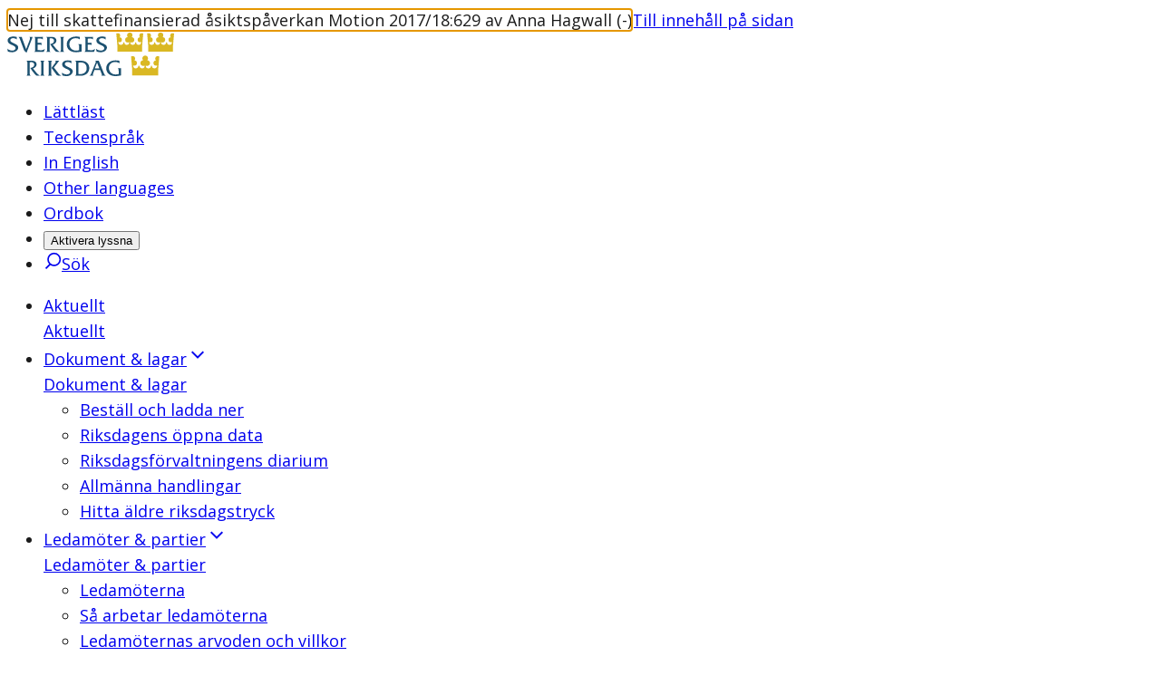

--- FILE ---
content_type: text/html; charset=utf-8
request_url: https://www.riksdagen.se/sv/dokument-och-lagar/dokument/motion/nej-till-skattefinansierad-asiktspaverkan_h502629/
body_size: 39218
content:
<!DOCTYPE html><html lang="sv"><head><meta charSet="utf-8"/><meta name="viewport" content="width=device-width"/><title>Nej till skattefinansierad åsiktspåverkan (Motion 2017/18:629 av Anna Hagwall (-)) | Sveriges riksdag</title><link rel="shortcut icon" href="/icons/favicon.ico"/><link rel="apple-touch-icon" sizes="57x57" href="/icons/apple-touch-icon-57x57.png"/><link rel="apple-touch-icon" sizes="60x60" href="/icons/apple-touch-icon-60x60.png"/><link rel="apple-touch-icon" sizes="72x72" href="/icons/apple-touch-icon-72x72.png"/><link rel="apple-touch-icon" sizes="76x76" href="/icons/apple-touch-icon-76x76.png"/><link rel="apple-touch-icon" sizes="114x114" href="/icons/apple-touch-icon-114x114.png"/><link rel="apple-touch-icon" sizes="120x120" href="/icons/apple-touch-icon-120x120.png"/><link rel="apple-touch-icon" sizes="144x144" href="/icons/apple-touch-icon-144x144.png"/><link rel="apple-touch-icon" sizes="152x152" href="/icons/apple-touch-icon-152x152.png"/><link rel="apple-touch-icon" sizes="180x180" href="/icons/apple-touch-icon-180x180.png"/><link rel="icon" type="image/png" href="/icons/favicon-32x32.png" sizes="32x32"/><link rel="icon" type="image/png" href="/icons/android-chrome-192x192.png" sizes="192x192"/><link rel="icon" type="image/png" href="/icons/favicon-96x96.png" sizes="96x96"/><link rel="icon" type="image/png" href="/icons/favicon-16x16.png" sizes="16x16"/><link rel="manifest" href="/manifest.json"/><link rel="mask-icon" href="/icons/safari-pinned-tab.svg" color="#1c5170"/><link rel="shortcut icon" href="/icons/favicon.ico"/><meta name="msapplication-TileColor" content="#1c5170"/><meta name="msapplication-TileImage" content="/icons/mstile-144x144.png"/><meta name="theme-color" content="#1c5170"/><meta property="og:type" content="website"/><meta property="og:title" content="Nej till skattefinansierad åsiktspåverkan (Motion 2017/18:629 av Anna Hagwall (-))"/><meta property="og:image" content="https://bilder.riksdagen.se/publishedmedia/5yyjzniqzf4fv482q1qf/1920_Konstverket_Kom_som_du_-19-.jpg"/><meta property="og:image:type" content="image/jpeg"/><meta property="og:image:width" content="1120"/><meta property="og:image:height" content="630"/><meta property="og:image:alt" content="Riksdagshuset en sommardag. Grönska syns på träden och himmeln är blå. "/><link rel="canonical" href="https://www.riksdagen.se/sv/dokument-och-lagar/dokument/motion/nej-till-skattefinansierad-asiktspaverkan_h502629/"/><meta property="og:url" content="https://www.riksdagen.se/sv/dokument-och-lagar/dokument/motion/nej-till-skattefinansierad-asiktspaverkan_h502629/"/><link rel="alternate" hrefLang="sv" href="https://www.riksdagen.se/sv/dokument-och-lagar/dokument/motion/nej-till-skattefinansierad-asiktspaverkan_h502629/"/><meta name="next-head-count" content="33"/><link rel="preload" href="/_next/static/media/167495dd227fe64a-s.p.woff2" as="font" type="font/woff2" crossorigin="anonymous" data-next-font="size-adjust"/><link rel="preload" href="/_next/static/css/fe4c78c7e07e3349.css" as="style"/><link rel="stylesheet" href="/_next/static/css/fe4c78c7e07e3349.css" data-n-g=""/><noscript data-n-css=""></noscript><script defer="" nomodule="" src="/_next/static/chunks/polyfills-78c92fac7aa8fdd8.js"></script><script defer="" src="/_next/static/chunks/4483.fec784cd322c8ebb.js"></script><script defer="" src="/_next/static/chunks/5675.9d8b31eeef586336.js"></script><script defer="" src="/_next/static/chunks/9755.88e203c7adba3697.js"></script><script defer="" src="/_next/static/chunks/4102.c0e3856467ec0422.js"></script><script defer="" src="/_next/static/chunks/2239.fd66d7f6a2c66189.js"></script><script defer="" src="/_next/static/chunks/1229.75667b9502fd070f.js"></script><script defer="" src="/_next/static/chunks/7693.296e717276d9e9f8.js"></script><script src="/_next/static/chunks/webpack-345786172257fe9f.js" defer=""></script><script src="/_next/static/chunks/framework-945b357d4a851f4b.js" defer=""></script><script src="/_next/static/chunks/main-91c59ba8ca859a50.js" defer=""></script><script src="/_next/static/chunks/pages/_app-28c6f4bc72660988.js" defer=""></script><script src="/_next/static/chunks/605-8e653ea15dac0237.js" defer=""></script><script src="/_next/static/chunks/pages/sv/dokument-och-lagar/dokument/%5B%5B...slug%5D%5D-729af6959842ba3d.js" defer=""></script><script src="/_next/static/y7EjYdLaIozJ-L9sEUhzU/_buildManifest.js" defer=""></script><script src="/_next/static/y7EjYdLaIozJ-L9sEUhzU/_ssgManifest.js" defer=""></script><style data-styled="" data-styled-version="6.1.13">.ZjpQx{border:0px;clip:rect(0px,0px,0px,0px);height:1px;width:1px;margin:-1px;padding:0px;overflow:hidden;white-space:nowrap;position:absolute;}/*!sc*/
data-styled.g1[id="sc-74211b83-0"]{content:"ZjpQx,"}/*!sc*/
.VqDyW{text-decoration:none;}/*!sc*/
data-styled.g2[id="sc-74211b83-1"]{content:"VqDyW,"}/*!sc*/
.kvseAl{margin:0 auto;width:100%;max-width:124.8rem;padding:0 2rem;display:grid;grid-template-columns:repeat(12,1fr);row-gap:4rem;}/*!sc*/
@media (min-width: 768px){.kvseAl{column-gap:4rem;}}/*!sc*/
.kvseAl >*{grid-column:1/span 12;}/*!sc*/
data-styled.g3[id="sc-8ce1e73a-0"]{content:"kvseAl,"}/*!sc*/
@media (min-width: 1024px){.OrSWy{grid-column:span 7;}}/*!sc*/
@media (min-width: 1024px){.kodysY{grid-column:span 5;}}/*!sc*/
@media (min-width: 1024px){.djewSC{grid-column:span 12;}}/*!sc*/
data-styled.g4[id="sc-8ce1e73a-1"]{content:"OrSWy,kodysY,djewSC,"}/*!sc*/
:root{--color-black:#1b1b1b;--color-black-inactive:#545454;--color-black-60:#545454;--color-black-40:#969696;--color-black-20:#d1d1d1;--color-black-10:#e8e8e8;--color-black-05:#f5f5f5;--color-white:#fff;--color-blue-160:#0b202d;--color-blue-125:#153d54;--color-blue-100:#1c5170;--color-blue-60:#7797a9;--color-blue-40:#a3b8c3;--color-blue-25:#c6d3db;--color-blue-15:#dde5ea;--color-blue-10:#e9f0f4;--color-blue-05:#f4f6f8;--color-link-100:#1c5170;--color-sky-100:#75b2dd;--color-sky-60:#acd1eb;--color-sky-20:#e3f0f8;--color-sky-10:#f1f7fc;--color-raspberry-100:#c41e3a;--color-raspberry-60:#dc7889;--color-raspberry-20:#f3d2d8;--color-raspberry-10:#f9e9eb;--color-moss-100:#3a7728;--color-moss-60:#89ad7e;--color-moss-25:#d8e4d4;--color-moss-15:#ebf1ea;--color-mandarin-100:#e28c05;--color-mandarin-20:#f9e8cd;--color-mandarin-10:#fcf3e6;--color-plum-100:#512654;--color-plum-20:#dcd4dd;--color-plum-10:#eee9ee;--color-lemon-100:#e0ed44;--color-lemon-80:#ebf387;--color-lemon-20:#f9fbda;--color-lemon-10:#fcfdec;--color-red-100:#c41e3a;--color-red-20:#f9e9eb;--color-ice-gray:#f4f6f8;--color-keyboard-focus:#d28304;--fontSize-56:5.6rem;--fontSize-42:4.2rem;--fontSize-40:4rem;--fontSize-36:3.6rem;--fontSize-35:3.5rem;--fontSize-32:3.2rem;--fontSize-31:3.1rem;--fontSize-30:3rem;--fontSize-29:2.9rem;--fontSize-28:2.8rem;--fontSize-24:2.4rem;--fontSize-22:2.2rem;--fontSize-21:2.1rem;--fontSize-20:2rem;--fontSize-18:1.8rem;--fontSize-16:1.6rem;--fontSize-15:1.5rem;--fontSize-14:1.4rem;--fontSize-12:1.2rem;--fontSize-body-sm:var(--fontSize-16);--fontSize-body-md:var(--fontSize-18);--fontWeight-extrabold:700;--fontWeight-bold:600;--fontWeight-semibold:550;--fontWeight-regular:400;--fontFamily-primary:var(--font-sans);--fontFamily-secondary:var(--font-sans);--fontFamily-mono:'Courier New',Courier,monospace;--grid-column-gap:4rem;--grid-row-gap:4rem;--spacing-1:1.2rem;--spacing-2:2.4rem;--spacing-3:3.6rem;--spacing-4:4.8rem;}/*!sc*/
strong{font-weight:bold;}/*!sc*/
em{font-style:italic;}/*!sc*/
mark,.traff-markering{background-color:var(--color-lemon-80);}/*!sc*/
[href^='mailto']{overflow-wrap:anywhere;}/*!sc*/
meter::-webkit-meter-bar,meter::-webkit-meter-optimum-value{background:transparent;}/*!sc*/
meter::-moz-meter-bar{background:none;}/*!sc*/
*:focus-visible{outline:none;}/*!sc*/
.keyboard-focus *:focus{outline:0.2rem solid var(--color-keyboard-focus);}/*!sc*/
.keyboard-focus .focus-inline:focus,.keyboard-focus .focus-inline *:focus{outline-offset:-0.2rem;}/*!sc*/
data-styled.g5[id="sc-global-jsScvh1"]{content:"sc-global-jsScvh1,"}/*!sc*/
.bQvSHb{position:fixed;bottom:40px;opacity:0;transition:opacity 0.3s ease-in-out;transform:translateX(1.3rem);border-radius:3.7rem 0 0 3.7rem;right:0;text-decoration:none;color:var(--color-link-100);padding:0.8rem 2rem 0.8rem 1.3rem;border:0.1rem solid var(--color-blue-25);font-family:var(--fontFamily-secondary);font-weight:var(--fontWeight-bold);font-size:var(--fontSize-16);color:var(--color-blue-100);background-color:var(--color-white);display:flex;align-items:center;}/*!sc*/
@media (hover:hover){.bQvSHb:hover{background-color:var(--color-white);}@media (min-width: 1024px){.bQvSHb:hover{background-color:var(--color-blue-125);}}}/*!sc*/
.bQvSHb:focus{background-color:var(--color-white);}/*!sc*/
@media (min-width: 1024px){.bQvSHb:focus{background-color:var(--color-blue-125);}}/*!sc*/
@media (min-width: 1024px){.bQvSHb{position:absolute;top:0;bottom:auto;transform:translateX(0);border-radius:3.7rem;background-color:var(--color-blue-100);}}/*!sc*/
.bQvSHb svg{transform:rotate(180deg);margin-right:0.8rem;color:var(--color-blue-100);}/*!sc*/
@media (min-width: 1024px){.bQvSHb svg{color:var(--color-white);}}/*!sc*/
.bQvSHb span{display:none;}/*!sc*/
@media (min-width: 1024px){.bQvSHb span{display:inline;color:var(--color-white);}}/*!sc*/
data-styled.g7[id="sc-f6df40ae-0"]{content:"bQvSHb,"}/*!sc*/
.NIUjG{text-align:center;display:none;font-size:12px;font-weight:400;line-height:1.333;max-width:60%;}/*!sc*/
@media (min-width: 375px){.NIUjG{display:inline-block;}}/*!sc*/
data-styled.g8[id="sc-e44a4e35-0"]{content:"NIUjG,"}/*!sc*/
.sLXKS{display:flex;justify-content:flex-start;align-items:center;flex-direction:column;color:var(--color-link-100);margin-top:0.2rem;}/*!sc*/
.sLXKS svg{align-self:center;display:inline-block;margin-bottom:0.45rem;}/*!sc*/
data-styled.g9[id="sc-e44a4e35-1"]{content:"sLXKS,"}/*!sc*/
.FbkIw{font-family:var(--fontFamily-primary);max-width:68.8rem;font-size:var(--fontSize-29);line-height:1.1724137931034482;font-weight:var(--fontWeight-semibold);margin-bottom:2.7rem;font-variation-settings:'wdth' 97;}/*!sc*/
@media (min-width: 768px){.FbkIw{font-size:var(--fontSize-36);line-height:1.1111111111111112;margin-bottom:3.2rem;letter-spacing:-0.01em;}}/*!sc*/
.jqqEUn{font-family:var(--fontFamily-primary);max-width:68.8rem;font-size:var(--fontSize-18);line-height:1.3333333333333333;font-weight:var(--fontWeight-semibold);font-variation-settings:'wdth' 97;margin-bottom:1.6rem;}/*!sc*/
@media (min-width: 768px){.jqqEUn{font-size:var(--fontSize-21);line-height:1.1904761904761905;margin-bottom:2rem;}}/*!sc*/
.bCcsca{font-family:var(--fontFamily-primary);max-width:68.8rem;font-size:var(--fontSize-16);font-weight:var(--fontWeight-regular);line-height:1.625;}/*!sc*/
@media (min-width: 768px){.bCcsca{font-size:var(--fontSize-18);line-height:1.6111111111111112;}}/*!sc*/
.jyeJHg{font-family:var(--fontFamily-primary);max-width:68.8rem;font-size:var(--fontSize-16);line-height:1.6875;letter-spacing:0;}/*!sc*/
.gyuJOf{font-family:var(--fontFamily-primary);max-width:68.8rem;font-size:var(--fontSize-16);line-height:1.25;font-weight:var(--fontWeight-semibold);font-variation-settings:'wdth' 97;}/*!sc*/
@media (min-width: 768px){.gyuJOf{font-size:var(--fontSize-18);line-height:1.2222222222222223;letter-spacing:0.01em;}}/*!sc*/
.eogREa{font-family:var(--fontFamily-primary);max-width:68.8rem;font-size:var(--fontSize-16);font-weight:var(--fontWeight-regular);line-height:1.625;font-weight:var(--fontWeight-bold);}/*!sc*/
@media (min-width: 768px){.eogREa{font-size:var(--fontSize-18);line-height:1.6111111111111112;}}/*!sc*/
data-styled.g11[id="sc-6687d621-0"]{content:"FbkIw,jqqEUn,bCcsca,jyeJHg,gyuJOf,eogREa,"}/*!sc*/
.hUOldu{display:grid;grid-template-columns:6.8rem 1fr 4rem;grid-template-rows:1fr auto;grid-template-areas:'icon title link' 'icon size link';grid-column-gap:0px;grid-row-gap:0px;align-items:center;position:relative;margin:1.7rem -2rem;border:1px solid var(--color-blue-15);border-width:1px 0;padding:2rem 2.5rem 2rem 0;}/*!sc*/
@media (min-width: 375px){.hUOldu{grid-template-columns:10rem 1fr 4rem;}}/*!sc*/
@media (min-width: 768px){.hUOldu{grid-template-columns:11.5rem 1fr 4rem;}}/*!sc*/
.sc-d383988e-0+.sc-d383988e-0{margin-top:-1.7rem;border-top-width:0;}/*!sc*/
@media (hover:hover){.hUOldu:hover{background-color:var(--color-blue-05);}}/*!sc*/
@media (min-width: 768px){.hUOldu{border-width:1px;border-radius:0.4rem;margin:0.8rem 0;}.sc-d383988e-0+.sc-d383988e-0{margin-top:0.8rem;border-top-width:1px;}@media (hover:hover){.hUOldu:hover{background-color:transparent;}.hUOldu:hover span{text-decoration:underline;}}}/*!sc*/
data-styled.g12[id="sc-d383988e-0"]{content:"hUOldu,"}/*!sc*/
.jdoIcl{grid-area:icon;grid-row:span 2;align-self:center;align-items:center;}/*!sc*/
data-styled.g13[id="sc-d383988e-1"]{content:"jdoIcl,"}/*!sc*/
.unCaI{text-decoration:none!important;grid-area:size;}/*!sc*/
data-styled.g14[id="sc-d383988e-2"]{content:"unCaI,"}/*!sc*/
.dNldtx{font-weight:600;color:var(--color-link-100);grid-area:title;display:block;overflow-wrap:break-word;}/*!sc*/
data-styled.g15[id="sc-d383988e-3"]{content:"dNldtx,"}/*!sc*/
.eFZYza{grid-area:link;display:flex;justify-content:flex-end;}/*!sc*/
data-styled.g17[id="sc-d383988e-5"]{content:"eFZYza,"}/*!sc*/
.krXPVE{display:flex;}/*!sc*/
.krXPVE:after{content:'';position:absolute;left:0;top:0;width:100%;height:100%;}/*!sc*/
data-styled.g18[id="sc-d383988e-6"]{content:"krXPVE,"}/*!sc*/
.byKZOJ{overflow:hidden;box-sizing:border-box;width:initial;height:initial;background:none;border:0;margin:0;padding:0;display:block;position:absolute;inset:0;}/*!sc*/
data-styled.g40[id="sc-d66c3d91-0"]{content:"byKZOJ,"}/*!sc*/
.idlQaZ{position:absolute;inset:0;box-sizing:border-box;padding:0;border:0;margin:auto;display:block;width:0;height:0;min-width:100%;max-width:100%;min-height:100%;max-height:100%;object-position:center;}/*!sc*/
.hLqGEj{position:absolute;inset:0;box-sizing:border-box;padding:0;border:0;margin:auto;display:block;width:0;height:0;min-width:100%;max-width:100%;min-height:100%;max-height:100%;object-fit:contain;object-position:center;}/*!sc*/
data-styled.g42[id="sc-d66c3d91-2"]{content:"idlQaZ,hLqGEj,"}/*!sc*/
.ezmNRm{width:100%;overflow:hidden;display:block;transition:max-height 300ms ease-in-out 0ms;}/*!sc*/
data-styled.g59[id="sc-83ffff19-0"]{content:"ezmNRm,"}/*!sc*/
.bNmkVc{transform:translateX(-999rem);}/*!sc*/
data-styled.g60[id="sc-83ffff19-1"]{content:"bNmkVc,"}/*!sc*/
.kPypBg{margin-bottom:2.8rem;}/*!sc*/
data-styled.g289[id="sc-52b61535-0"]{content:"kPypBg,"}/*!sc*/
.gRNyTq{overflow-wrap:break-word;order:2;}/*!sc*/
data-styled.g290[id="sc-8a55b68a-0"]{content:"gRNyTq,"}/*!sc*/
.iBmdVx{margin-bottom:0.5rem;}/*!sc*/
data-styled.g291[id="sc-fe2b5da0-0"]{content:"iBmdVx,"}/*!sc*/
.bynbBB{margin-bottom:2rem;}/*!sc*/
data-styled.g292[id="sc-fe2b5da0-1"]{content:"bynbBB,"}/*!sc*/
.fEzaqv{background-color:var(--color-sky-10);padding:2.4rem;}/*!sc*/
data-styled.g293[id="sc-fe2b5da0-2"]{content:"fEzaqv,"}/*!sc*/
.LsiXl{font-weight:bold;display:inline;}/*!sc*/
.LsiXl:after{content:': ';display:inline;}/*!sc*/
data-styled.g294[id="sc-fe2b5da0-3"]{content:"LsiXl,"}/*!sc*/
.BoCFv{display:inline;}/*!sc*/
.BoCFv:after{content:'';display:block;}/*!sc*/
data-styled.g295[id="sc-fe2b5da0-4"]{content:"BoCFv,"}/*!sc*/
.cvwKWu{margin-bottom:2.4rem;}/*!sc*/
.cvwKWu li{position:relative;padding-left:2.4rem;}/*!sc*/
.cvwKWu li:before{content:'\200B';display:block;position:absolute;left:0;top:1.1rem;width:0.8rem;height:0.8rem;border-radius:100%;background-color:var(--color-blue-100);align-self:center;}/*!sc*/
data-styled.g296[id="sc-4ced14f1-0"]{content:"cvwKWu,"}/*!sc*/
.gwdpUq{font-weight:bold;}/*!sc*/
data-styled.g298[id="sc-2216ea32-0"]{content:"gwdpUq,"}/*!sc*/
.jbgyEB{order:1;margin-bottom:0.7rem;}/*!sc*/
data-styled.g299[id="sc-2216ea32-1"]{content:"jbgyEB,"}/*!sc*/
.iDLWFO{grid-row-gap:0;}/*!sc*/
data-styled.g301[id="sc-de7e6643-0"]{content:"iDLWFO,"}/*!sc*/
@media (min-width: 768px){.kbvZNz{margin:0;grid-row:span 3;}.kbvZNz >div{position:sticky;top:2rem;}}/*!sc*/
data-styled.g302[id="sc-de7e6643-1"]{content:"kbvZNz,"}/*!sc*/
.smWFT{display:flex;flex-direction:column;}/*!sc*/
data-styled.g303[id="sc-679c4f5b-0"]{content:"smWFT,"}/*!sc*/
.flPCtf ul li,.flPCtf ol li{position:relative;margin-left:0;margin-bottom:0.8rem;padding-left:2.4rem;}/*!sc*/
[dir='rtl'] .flPCtf ul li,[dir='rtl'] .flPCtf ol li{padding-left:0;padding-right:2.4rem;}/*!sc*/
.flPCtf ul li::before{content:'';position:absolute;top:0.8rem;left:0;display:block;width:1.2rem;height:1.2rem;background-color:var(--color-blue-100);}/*!sc*/
[dir='rtl'] .flPCtf ul li::before{left:auto;right:0rem;}/*!sc*/
.flPCtf ol{counter-reset:orderedlist;}/*!sc*/
.flPCtf ol li::before{counter-increment:orderedlist;content:counter(orderedlist) '.';position:absolute;top:0;left:0;font-weight:bold;color:var(--color-blue-100);}/*!sc*/
[dir='rtl'] .flPCtf ol li::before{left:auto;right:0rem;}/*!sc*/
.flPCtf ol[start],.flPCtf ol[type]{list-style:decimal;list-style-position:inside;}/*!sc*/
.flPCtf ol[start] li::marker,.flPCtf ol[type] li::marker{font-weight:bold;color:var(--color-blue-100);}/*!sc*/
.flPCtf ol[start] li::before,.flPCtf ol[type] li::before{content:none;}/*!sc*/
.flPCtf ol[start] li,.flPCtf ol[type] li{padding-left:0;}/*!sc*/
[dir='rtl'] .flPCtf ol[start] li,[dir='rtl'] .flPCtf ol[type] li{padding-right:0;}/*!sc*/
.flPCtf p.sky-100{border-left:0.4rem solid var(--color-sky-100);margin:4.8rem 0;padding-left:2.8rem;font-size:var(--fontSize-18);}/*!sc*/
.flPCtf p.plum-100{border-left:0.4rem solid var(--color-plum-100);margin:4.8rem 0;padding-left:2.8rem;font-size:var(--fontSize-18);}/*!sc*/
.flPCtf p.plum-100 a{color:var(--color-white);}/*!sc*/
.flPCtf p.mandarin-100{border-left:0.4rem solid var(--color-mandarin-100);margin:4.8rem 0;padding-left:2.8rem;font-size:var(--fontSize-18);}/*!sc*/
.flPCtf .fact{margin-bottom:4rem;padding:2.4rem;}/*!sc*/
@media (min-width: 768px){.flPCtf .fact{padding:4rem;}}/*!sc*/
.flPCtf .fact h2{font-size:var(--fontSize-22);line-height:1.1818181818181819;font-weight:var(--fontWeight-semibold);font-variation-settings:'wdth' 97;margin-bottom:1.6rem;}/*!sc*/
@media (min-width: 768px){.flPCtf .fact h2{font-size:var(--fontSize-28);line-height:1.1428571428571428;margin-bottom:2.2rem;}}/*!sc*/
.flPCtf .fact *:first-child{margin-top:0;}/*!sc*/
.flPCtf .fact >*:last-child{margin-bottom:0;}/*!sc*/
.flPCtf .fact.mandarin-10{background-color:var(--color-mandarin-10);}/*!sc*/
.flPCtf .fact.plum-10{background-color:var(--color-plum-10);}/*!sc*/
.flPCtf .fact.moss-15{background-color:var(--color-moss-15);}/*!sc*/
.flPCtf .fact.sky-20{background-color:var(--color-sky-20);}/*!sc*/
.flPCtf .fact.plum-100{color:var(--color-white);background-color:var(--color-plum-100);}/*!sc*/
.flPCtf .fact.plum-100 a{color:var(--color-white);}/*!sc*/
.flPCtf .preamble{font-size:var(--fontSize-17);font-weight:var(--fontWeight-semibold);font-variation-settings:'wdth' 97;line-height:1.7058823529411764;}/*!sc*/
@media (min-width: 768px){.flPCtf .preamble{font-size:var(--fontSize-20);line-height:1.7;}}/*!sc*/
.flPCtf code{font-family:var(--fontFamily-mono);}/*!sc*/
.flPCtf pre code{display:block;background-color:var(--color-mandarin-10);border:1px solid var(--color-mandarin-20);border-radius:0.2rem;padding:2.4rem;}/*!sc*/
.flPCtf a{color:var(--color-black);}/*!sc*/
.flPCtf a[href]{color:var(--color-link-100);}/*!sc*/
.flPCtf a:not([href]){text-decoration:none;}/*!sc*/
data-styled.g364[id="sc-7f736af0-0"]{content:"flPCtf,"}/*!sc*/
.cFxvYO{margin-bottom:2rem;}/*!sc*/
data-styled.g377[id="sc-ec64e3af-0"]{content:"cFxvYO,"}/*!sc*/
.ezLfRj{margin-bottom:3.8rem;margin:0 -2rem 3.8rem;display:block;}/*!sc*/
@media (min-width: 768px){.ezLfRj{margin:0 0 3.8rem;}}/*!sc*/
.jIpCBx{margin-bottom:3.8rem;margin:0 -2rem 3.8rem;display:none;}/*!sc*/
@media (min-width: 768px){.jIpCBx{margin:0 0 3.8rem;}}/*!sc*/
@media (min-width: 1024px){.jIpCBx{display:block;}}/*!sc*/
.hXQICJ{margin-bottom:3.8rem;margin:0 -2rem 3.8rem;display:block;}/*!sc*/
@media (min-width: 768px){.hXQICJ{margin:0 0 3.8rem;}}/*!sc*/
@media (min-width: 1024px){.hXQICJ{display:none;}}/*!sc*/
data-styled.g378[id="sc-ec64e3af-1"]{content:"ezLfRj,jIpCBx,hXQICJ,"}/*!sc*/
.cPtZzQ{padding:2.2rem;display:flex;align-items:flex-start;}/*!sc*/
data-styled.g408[id="sc-219cdf11-0"]{content:"cPtZzQ,"}/*!sc*/
.jbCxnN{margin-left:0;width:100%;flex-grow:1;}/*!sc*/
data-styled.g409[id="sc-219cdf11-1"]{content:"jbCxnN,"}/*!sc*/
.jeJjoD{margin:0 -2rem 1.5rem;}/*!sc*/
@media (min-width: 768px){.jeJjoD{margin:0 0 1.5rem;}}/*!sc*/
data-styled.g410[id="sc-219cdf11-2"]{content:"jeJjoD,"}/*!sc*/
.gEWzsG{margin-bottom:0.5rem;}/*!sc*/
data-styled.g411[id="sc-219cdf11-3"]{content:"gEWzsG,"}/*!sc*/
.gIBose{margin-bottom:1.6rem;padding:2.2rem;}/*!sc*/
data-styled.g414[id="sc-219cdf11-6"]{content:"gIBose,"}/*!sc*/
.bEaEjI{display:flex;border-bottom:1px solid var(--color-blue-15);padding-left:1rem;}/*!sc*/
@media (min-width: 1024px){.bEaEjI{border-bottom:0;}}/*!sc*/
data-styled.g422[id="sc-6043ebf7-0"]{content:"bEaEjI,"}/*!sc*/
.jQyIzD{display:flex;flex-direction:column;row-gap:3rem;margin-bottom:2.4rem;}/*!sc*/
@media (min-width: 1024px){.jQyIzD{padding:2.4rem 0 0;}}/*!sc*/
data-styled.g423[id="sc-6043ebf7-1"]{content:"jQyIzD,"}/*!sc*/
.ewiPal{position:relative;display:flex;flex-direction:column;row-gap:2rem;width:100%;padding:0 0 3rem 1.8rem;}/*!sc*/
@media (min-width: 1024px){.ewiPal{justify-content:space-between;flex-direction:row;column-gap:6rem;padding-bottom:0;}}/*!sc*/
data-styled.g424[id="sc-6043ebf7-2"]{content:"ewiPal,"}/*!sc*/
@media (min-width: 1024px){.WZheh{width:60%;}}/*!sc*/
data-styled.g425[id="sc-6043ebf7-3"]{content:"WZheh,"}/*!sc*/
.jyqZIB{display:block;}/*!sc*/
@media (min-width: 1024px){.jyqZIB{width:30%;flex-shrink:0;}}/*!sc*/
.jyqZIB dd,.jyqZIB dt{display:inline;}/*!sc*/
.jyqZIB dt{font-weight:var(--fontWeight-bold);}/*!sc*/
.jyqZIB dt:after{content:':\00a0';}/*!sc*/
.jyqZIB dd:after{content:'';display:block;}/*!sc*/
data-styled.g426[id="sc-6043ebf7-4"]{content:"jyqZIB,"}/*!sc*/
.gySGUA{color:var(--color-blue-100);}/*!sc*/
data-styled.g427[id="sc-6043ebf7-5"]{content:"gySGUA,"}/*!sc*/
.bMpMmc{display:flex;align-items:center;position:relative;}/*!sc*/
data-styled.g467[id="sc-2051439f-0"]{content:"bMpMmc,"}/*!sc*/
.dGbSrJ{font-weight:bold;display:block;}/*!sc*/
data-styled.g468[id="sc-2051439f-1"]{content:"dGbSrJ,"}/*!sc*/
.eNVruo{position:relative;margin-right:1.6rem;width:6.4rem;flex-shrink:0;}/*!sc*/
data-styled.g469[id="sc-2051439f-2"]{content:"eNVruo,"}/*!sc*/
.gDTmAc{line-height:1.5;}/*!sc*/
data-styled.g470[id="sc-2051439f-3"]{content:"gDTmAc,"}/*!sc*/
.fPFAHC{text-decoration:none;color:var(--color-black);}/*!sc*/
@media (hover:hover){.fPFAHC:hover{color:var(--color-link-100);}}/*!sc*/
.fPFAHC:before{left:0;top:0;content:'';width:100%;height:100%;position:absolute;}/*!sc*/
data-styled.g471[id="sc-2051439f-4"]{content:"fPFAHC,"}/*!sc*/
.jsBhss{display:flex;flex-direction:column;row-gap:4rem;}/*!sc*/
@media (min-width: 768px){.jsBhss{display:grid;grid-template-columns:repeat(3,1fr);column-gap:2rem;}}/*!sc*/
data-styled.g473[id="sc-4cd6c687-1"]{content:"jsBhss,"}/*!sc*/
.laQSQZ{min-width:30%;}/*!sc*/
data-styled.g474[id="sc-4cd6c687-2"]{content:"laQSQZ,"}/*!sc*/
.kCiZxu{padding:0 2rem;margin:4rem 0;}/*!sc*/
@media (min-width: 768px){.kCiZxu{padding:0;}}/*!sc*/
data-styled.g476[id="sc-81e52487-0"]{content:"kCiZxu,"}/*!sc*/
.gBmoFY pre{font-family:monospace;}/*!sc*/
data-styled.g477[id="sc-81e52487-1"]{content:"gBmoFY,"}/*!sc*/
</style></head><body><div id="__next"><div class="font-wrapper __variable_ee216b __className_ee216b"><style>
    #nprogress {
      pointer-events: none;
    }
    #nprogress .bar {
      background: var(--color-blue-60);
      position: fixed;
      z-index: 9999;
      top: 0;
      left: 0;
      width: 100%;
      height: 3px;
    }
    #nprogress .peg {
      display: block;
      position: absolute;
      right: 0px;
      width: 100px;
      height: 100%;
      box-shadow: 0 0 10px var(--color-blue-60), 0 0 5px var(--color-blue-60);
      opacity: 1;
      -webkit-transform: rotate(3deg) translate(0px, -4px);
      -ms-transform: rotate(3deg) translate(0px, -4px);
      transform: rotate(3deg) translate(0px, -4px);
    }
    #nprogress .spinner {
      display: block;
      position: fixed;
      z-index: 1031;
      top: 15px;
      right: 15px;
    }
    #nprogress .spinner-icon {
      width: 18px;
      height: 18px;
      box-sizing: border-box;
      border: solid 2px transparent;
      border-top-color: var(--color-blue-60);
      border-left-color: var(--color-blue-60);
      border-radius: 50%;
      -webkit-animation: nprogresss-spinner 400ms linear infinite;
      animation: nprogress-spinner 400ms linear infinite;
    }
    .nprogress-custom-parent {
      overflow: hidden;
      position: relative;
    }
    .nprogress-custom-parent #nprogress .spinner,
    .nprogress-custom-parent #nprogress .bar {
      position: absolute;
    }
    @-webkit-keyframes nprogress-spinner {
      0% {
        -webkit-transform: rotate(0deg);
      }
      100% {
        -webkit-transform: rotate(360deg);
      }
    }
    @keyframes nprogress-spinner {
      0% {
        transform: rotate(0deg);
      }
      100% {
        transform: rotate(360deg);
      }
    }
  </style><div class="flex h-full flex-col gap-y-[3.2rem]"><div class="z-100 min-h-[9rem] min-[500px]:z-auto lg:z-100 lg:min-h-auto"><div id="top" class="mx-auto flex w-full focus:outline-none!"><span aria-hidden="true" tabindex="-1" class="sr-only">Nej till skattefinansierad åsiktspåverkan Motion 2017/18:629 av Anna Hagwall (-)</span><a href="#content" class="bg-mandarin-100 focus:t-0 absolute -top-[10rem] z-1600 block w-full p-[1rem] text-center text-black no-underline outline-0! hover:underline focus:relative focus:top-0">Till innehåll på sidan</a></div><header class="min-h-36 bg-white lg:min-h-auto"><div class="lg:grid-rows[auto_1fr] mx-auto my-0 grid min-h-full w-full max-w-[1248px] grid-cols-[auto_1fr] py-0 pr-4 pl-8 sm:px-8"><div class="center relative z-100 flex items-center transition-transform duration-200 ease-[cubic-bezier(0.075,0.82,0.165,1)] min-[700px]:z-auto min-[700px]:translate-x-0 min-[500px]:translate-0 lg:mx-0 lg:mt-[2rem] lg:mb-[0.4rem]"><a class="leading-none" href="https://www.riksdagen.se/sv/"><img class="inline object-scale-down transition-[width] object-[left_center] duration-200 ease-in-out sm:w-[18.4rem]" alt="Sveriges Riksdags logotyp, tillbaka till startsidan" src="/images/logos/riksdagen.svg"/></a></div><div class="relative mt-12 w-full flex-col hidden lg:mt-[1.8rem] lg:flex lg:flex-row lg:justify-end"><ul class="mb-[2.4rem] flex list-none flex-col flex-wrap pl-[1.4rem] lg:flex-row lg:gap-[2rem] lg:pl-0"><li class="mb-4 pt-0 lg:pl-[0.4rem]"><a lang="sv" class="text-link-100 mt-[0.6rem] flex gap-x-2 text-[1.4rem] no-underline hover:underline focus:underline" href="https://www.riksdagen.se/sv/lattlast/"><span class="relative h-[2rem] w-[2rem] lg:hidden xl:inline"><span class="sc-d66c3d91-0 byKZOJ"><img src="https://bilder.riksdagen.se/publishedmedia/phqjo6at2lwpitzinc88/Lattlast.svg" alt="" decoding="async" class="sc-d66c3d91-2 idlQaZ contain"/></span></span>Lättläst</a></li><li class="mb-4 pt-0 lg:pl-[0.4rem]"><a lang="sv" class="text-link-100 mt-[0.6rem] flex gap-x-2 text-[1.4rem] no-underline hover:underline focus:underline" href="https://www.riksdagen.se/sv/teckensprak/"><span class="relative h-[2rem] w-[2rem] lg:hidden xl:inline"><span class="sc-d66c3d91-0 byKZOJ"><img src="https://bilder.riksdagen.se/publishedmedia/si3xunvde5ed7x9kbgup/Teckenspr-kx.svg" alt="" decoding="async" class="sc-d66c3d91-2 idlQaZ contain"/></span></span>Teckenspråk</a></li><li class="mb-4 pt-0 lg:pl-[0.4rem]"><a lang="en" class="text-link-100 mt-[0.6rem] flex gap-x-2 text-[1.4rem] no-underline hover:underline focus:underline" href="https://www.riksdagen.se/en/"><span class="relative h-[2rem] w-[2rem] lg:hidden xl:inline"><span class="sc-d66c3d91-0 byKZOJ"><img src="https://bilder.riksdagen.se/publishedmedia/yej5prhexy6wljm6xi0q/EN.svg" alt="" decoding="async" class="sc-d66c3d91-2 idlQaZ contain"/></span></span>In English</a></li><li class="mb-4 pt-0 lg:pl-[0.4rem]"><a lang="en" class="text-link-100 mt-[0.6rem] flex gap-x-2 text-[1.4rem] no-underline hover:underline focus:underline" href="https://www.riksdagen.se/en/other-languages/"><span class="relative h-[2rem] w-[2rem] lg:hidden xl:inline"><span class="sc-d66c3d91-0 byKZOJ"><img src="https://bilder.riksdagen.se/publishedmedia/cd9uppo7d5uxibh07lrl/Andra_sprak.svg" alt="" decoding="async" class="sc-d66c3d91-2 idlQaZ contain"/></span></span>Other languages</a></li><li class="mb-4 pt-0 lg:pl-[0.4rem]"><a lang="sv" class="text-link-100 mt-[0.6rem] flex gap-x-2 text-[1.4rem] no-underline hover:underline focus:underline" href="https://www.riksdagen.se/sv/ordbok/"><span class="relative h-[2rem] w-[2rem] lg:hidden xl:inline"><span class="sc-d66c3d91-0 byKZOJ"><img src="https://bilder.riksdagen.se/publishedmedia/l56oqgewza1umxxvuk17/Ordbok.svg" alt="" decoding="async" class="sc-d66c3d91-2 idlQaZ contain"/></span></span>Ordbok</a></li><li class="mb-[1rem] pt-0 lg:pl-[0.4rem]"><button type="button" aria-pressed="false" class="border-blue-60 text-link-100 hover:bg-blue-05 aria-pressed:text-whit aria-pressed:hover:bg-blue-125 mt-[0.6rem] flex h-[2.3rem] cursor-pointer items-center rounded-[0.6rem] border bg-transparent px-[1rem] py-[0.3rem] text-[1.3333rem] transition-all duration-100 ease-in-out hover:border-blue-100 aria-pressed:border-blue-100 aria-pressed:bg-blue-100 aria-pressed:text-white">Aktivera lyssna</button></li><li class="mb-[1rem] hidden pt-0 lg:list-item lg:pl-[0.4rem]"><a class="group relative z-100 flex h-[3.6rem] items-center justify-between text-[1.6rem] font-semibold text-blue-100 no-underline hover:underline lg:gap-x-[0.8rem]" href="https://www.riksdagen.se/sv/sok/"><svg width="20" viewBox="0 0 24 24" fill="none" preserveAspectRatio="xMidYMin slice" xmlns="http://www.w3.org/2000/svg" focusable="false" aria-hidden="true"><path clip-rule="evenodd" d="M14 2a8 8 0 1 1 0 16 8 8 0 0 1 0-16Z" stroke="currentColor" stroke-width="2" stroke-linecap="round"></path><path d="m9 16-6 6" stroke="currentColor" stroke-width="2"></path></svg><span class="inline-block text-[1.4rem] leading-none font-normal lg:text-[1.6rem] lg:font-semibold group:hover:underline group:focus:underline">Sök</span></a></li></ul></div><div class="lg:col-span-2"><nav class="border-b-blue-15 hidden h-full border-b lg:flex" aria-label="Primär"><ul class="m-0 flex w-full list-none items-center justify-between p-0"><li class="focus-inline relative first:-ml-[1rem] last:-mr-[1rem]"><a class="group after:transition-[background-color_height] duration-200 ease-in-out hover:after:bg-blue-05 active:after:bg-blue-15 relative inline-flex cursor-pointer flex-row items-center justify-center border-none bg-white p-4 text-[1.6rem] font-semibold text-black no-underline after:absolute after:top-0 after:-right-4 after:bottom-0 after:-left-4 after:block after:bg-transparent after:content-[&#x27;&#x27;] in-[.keyboard-focus]:after:hidden" href="https://www.riksdagen.se/sv/aktuellt/"><span class="before:transition-[background-color_height] duration-200 ease-in-out group:hover:before:bg-blue-25 group:active:before:bg-link-100 relative z-1 before:absolute before:-bottom-4 before:left-1/2 before:z-3 before:block before:h-[0.3rem] before:w-[calc(100%+1.5rem)] before:-translate-x-1/2 before:transform before:bg-transparent before:content-[&#x27;&#x27;]">Aktuellt</span></a><div class="absolute top-[6.5rem] z-100 hidden left-0 animate-fadeIn w-[37.4rem] overflow-hidden rounded-[0.5rem] bg-white shadow-md"><a class="block px-[2.4rem] py-[1.3rem] text-[2.4rem] font-semibold text-blue-100 no-underline hover:underline focus:underline" href="https://www.riksdagen.se/sv/aktuellt/">Aktuellt</a><ul class="list-none flex flex-col items-start p-0 pb-[1rem]"></ul></div></li><li class="focus-inline relative first:-ml-[1rem] last:-mr-[1rem]"><a class="group after:transition-[background-color_height] duration:200 ease-in-out hover:after:bg-blue-05 active:after:bg-blue-15 relative inline-flex cursor-pointer flex-row items-center justify-center border-none bg-white p-4 text-[1.6rem] font-semibold text-black no-underline after:absolute after:top-0 after:right-4 after:bottom-0 after:-left-4 after:block after:bg-transparent after:content-[&#x27;&#x27;] in-[.keyboard-focus]:after:hidden" href="https://www.riksdagen.se/sv/dokument-och-lagar/"><span class="before:transition-[background-color_height] duration-200 ease-in-out relative z-1 before:absolute before:-bottom-4 before:left-1/2 before:z-3 before:block before:h-[0.3rem] before:w-[calc(100%+1.5rem)] before:-translate-x-1/2 before:transform before:content-[&#x27;&#x27;] group:hover:before:bg-blue-100 group:active:before:bg-link-100 before:bg-blue-100">Dokument &amp; lagar</span><svg width="24" viewBox="0 0 24 24" fill="none" preserveAspectRatio="xMidYMin slice" xmlns="http://www.w3.org/2000/svg" focusable="false" aria-hidden="true" class="z-1 mt-[0.4rem] ml-[0.6rem] inline-block text-blue-100 transition-transform duration-200"><path fill-rule="evenodd" clip-rule="evenodd" d="m5 10 5.586 5.586L12 17l1.414-1.414L19 10l-1.414-1.414L12 14.172 6.414 8.586z" fill="currentColor"></path></svg></a><div class="absolute top-[6.5rem] z-100 hidden left-0 animate-fadeIn w-[37.4rem] overflow-hidden rounded-[0.5rem] bg-white shadow-md"><a class="block px-[2.4rem] py-[1.3rem] text-[2.4rem] font-semibold text-blue-100 no-underline hover:underline focus:underline" href="https://www.riksdagen.se/sv/dokument-och-lagar/">Dokument &amp; lagar</a><ul class="list-none flex flex-col items-start p-0 pb-[1rem]"><li class="block"><a class="transition-colors hover:bg-blue-05 focus:bg-blue-05 block border-l-[0.4rem] border-transparent py-[1.6rem] pr-[2rem] pl-[2rem] text-[1.6rem] font-semibold text-black no-underline duration-200 ease-in-out hover:underline focus:underline" href="https://www.riksdagen.se/sv/dokument-och-lagar/bestall-och-ladda-ner/">Beställ och ladda ner</a></li><li class="block"><a class="transition-colors hover:bg-blue-05 focus:bg-blue-05 block border-l-[0.4rem] border-transparent py-[1.6rem] pr-[2rem] pl-[2rem] text-[1.6rem] font-semibold text-black no-underline duration-200 ease-in-out hover:underline focus:underline" href="https://www.riksdagen.se/sv/dokument-och-lagar/riksdagens-oppna-data/">Riksdagens öppna data</a></li><li class="block"><a class="transition-colors hover:bg-blue-05 focus:bg-blue-05 block border-l-[0.4rem] border-transparent py-[1.6rem] pr-[2rem] pl-[2rem] text-[1.6rem] font-semibold text-black no-underline duration-200 ease-in-out hover:underline focus:underline" href="https://www.riksdagen.se/sv/dokument-och-lagar/riksdagsforvaltningens-diarium/">Riksdagsförvaltningens diarium</a></li><li class="block"><a class="transition-colors hover:bg-blue-05 focus:bg-blue-05 block border-l-[0.4rem] border-transparent py-[1.6rem] pr-[2rem] pl-[2rem] text-[1.6rem] font-semibold text-black no-underline duration-200 ease-in-out hover:underline focus:underline" href="https://www.riksdagen.se/sv/dokument-och-lagar/allmanna-handlingar/">Allmänna handlingar</a></li><li class="block"><a class="transition-colors hover:bg-blue-05 focus:bg-blue-05 block border-l-[0.4rem] border-transparent py-[1.6rem] pr-[2rem] pl-[2rem] text-[1.6rem] font-semibold text-black no-underline duration-200 ease-in-out hover:underline focus:underline" href="https://www.riksdagen.se/sv/dokument-och-lagar/hitta-aldre-riksdagstryck/">Hitta äldre riksdagstryck</a></li></ul></div></li><li class="focus-inline relative first:-ml-[1rem] last:-mr-[1rem]"><a class="group after:transition-[background-color_height] duration:200 ease-in-out hover:after:bg-blue-05 active:after:bg-blue-15 relative inline-flex cursor-pointer flex-row items-center justify-center border-none bg-white p-4 text-[1.6rem] font-semibold text-black no-underline after:absolute after:top-0 after:right-4 after:bottom-0 after:-left-4 after:block after:bg-transparent after:content-[&#x27;&#x27;] in-[.keyboard-focus]:after:hidden" href="https://www.riksdagen.se/sv/ledamoter-och-partier/"><span class="before:transition-[background-color_height] duration-200 ease-in-out group:hover:before:bg-blue-25 group:active:before:bg-link-100 relative z-1 before:absolute before:-bottom-4 before:left-1/2 before:z-3 before:block before:h-[0.3rem] before:w-[calc(100%+1.5rem)] before:-translate-x-1/2 before:transform before:bg-transparent before:content-[&#x27;&#x27;]">Ledamöter &amp; partier</span><svg width="24" viewBox="0 0 24 24" fill="none" preserveAspectRatio="xMidYMin slice" xmlns="http://www.w3.org/2000/svg" focusable="false" aria-hidden="true" class="z-1 mt-[0.4rem] ml-[0.6rem] inline-block text-blue-100 transition-transform duration-200"><path fill-rule="evenodd" clip-rule="evenodd" d="m5 10 5.586 5.586L12 17l1.414-1.414L19 10l-1.414-1.414L12 14.172 6.414 8.586z" fill="currentColor"></path></svg></a><div class="absolute top-[6.5rem] z-100 hidden left-0 animate-fadeIn w-[37.4rem] overflow-hidden rounded-[0.5rem] bg-white shadow-md"><a class="block px-[2.4rem] py-[1.3rem] text-[2.4rem] font-semibold text-blue-100 no-underline hover:underline focus:underline" href="https://www.riksdagen.se/sv/ledamoter-och-partier/">Ledamöter &amp; partier</a><ul class="list-none flex flex-col items-start p-0 pb-[1rem]"><li class="block"><a class="transition-colors hover:bg-blue-05 focus:bg-blue-05 block border-l-[0.4rem] border-transparent py-[1.6rem] pr-[2rem] pl-[2rem] text-[1.6rem] font-semibold text-black no-underline duration-200 ease-in-out hover:underline focus:underline" href="https://www.riksdagen.se/sv/ledamoter-och-partier/ledamoterna/">Ledamöterna</a></li><li class="block"><a class="transition-colors hover:bg-blue-05 focus:bg-blue-05 block border-l-[0.4rem] border-transparent py-[1.6rem] pr-[2rem] pl-[2rem] text-[1.6rem] font-semibold text-black no-underline duration-200 ease-in-out hover:underline focus:underline" href="https://www.riksdagen.se/sv/ledamoter-och-partier/sa-arbetar-ledamoterna/">Så arbetar ledamöterna</a></li><li class="block"><a class="transition-colors hover:bg-blue-05 focus:bg-blue-05 block border-l-[0.4rem] border-transparent py-[1.6rem] pr-[2rem] pl-[2rem] text-[1.6rem] font-semibold text-black no-underline duration-200 ease-in-out hover:underline focus:underline" href="https://www.riksdagen.se/sv/ledamoter-och-partier/ledamoternas-arvoden-och-villkor/">Ledamöternas arvoden och villkor</a></li><li class="block"><a class="transition-colors hover:bg-blue-05 focus:bg-blue-05 block border-l-[0.4rem] border-transparent py-[1.6rem] pr-[2rem] pl-[2rem] text-[1.6rem] font-semibold text-black no-underline duration-200 ease-in-out hover:underline focus:underline" href="https://www.riksdagen.se/sv/ledamoter-och-partier/partierna-i-riksdagen/">Partierna i riksdagen</a></li><li class="block"><a class="transition-colors hover:bg-blue-05 focus:bg-blue-05 block border-l-[0.4rem] border-transparent py-[1.6rem] pr-[2rem] pl-[2rem] text-[1.6rem] font-semibold text-black no-underline duration-200 ease-in-out hover:underline focus:underline" href="https://www.riksdagen.se/sv/ledamoter-och-partier/sa-arbetar-partierna/">Så arbetar partierna</a></li></ul></div></li><li class="focus-inline relative first:-ml-[1rem] last:-mr-[1rem]"><a class="group after:transition-[background-color_height] duration:200 ease-in-out hover:after:bg-blue-05 active:after:bg-blue-15 relative inline-flex cursor-pointer flex-row items-center justify-center border-none bg-white p-4 text-[1.6rem] font-semibold text-black no-underline after:absolute after:top-0 after:right-4 after:bottom-0 after:-left-4 after:block after:bg-transparent after:content-[&#x27;&#x27;] in-[.keyboard-focus]:after:hidden" href="https://www.riksdagen.se/sv/sa-fungerar-riksdagen/"><span class="before:transition-[background-color_height] duration-200 ease-in-out group:hover:before:bg-blue-25 group:active:before:bg-link-100 relative z-1 before:absolute before:-bottom-4 before:left-1/2 before:z-3 before:block before:h-[0.3rem] before:w-[calc(100%+1.5rem)] before:-translate-x-1/2 before:transform before:bg-transparent before:content-[&#x27;&#x27;]">Så fungerar riksdagen</span><svg width="24" viewBox="0 0 24 24" fill="none" preserveAspectRatio="xMidYMin slice" xmlns="http://www.w3.org/2000/svg" focusable="false" aria-hidden="true" class="z-1 mt-[0.4rem] ml-[0.6rem] inline-block text-blue-100 transition-transform duration-200"><path fill-rule="evenodd" clip-rule="evenodd" d="m5 10 5.586 5.586L12 17l1.414-1.414L19 10l-1.414-1.414L12 14.172 6.414 8.586z" fill="currentColor"></path></svg></a><div class="absolute top-[6.5rem] z-100 hidden left-0 animate-fadeIn w-[37.4rem] overflow-hidden rounded-[0.5rem] bg-white shadow-md"><a class="block px-[2.4rem] py-[1.3rem] text-[2.4rem] font-semibold text-blue-100 no-underline hover:underline focus:underline" href="https://www.riksdagen.se/sv/sa-fungerar-riksdagen/">Så fungerar riksdagen</a><ul class="list-none flex flex-col items-start p-0 pb-[1rem]"><li class="block"><a class="transition-colors hover:bg-blue-05 focus:bg-blue-05 block border-l-[0.4rem] border-transparent py-[1.6rem] pr-[2rem] pl-[2rem] text-[1.6rem] font-semibold text-black no-underline duration-200 ease-in-out hover:underline focus:underline" href="https://www.riksdagen.se/sv/sa-fungerar-riksdagen/utskotten-och-eu-namnden/">Utskotten och EU-nämnden</a></li><li class="block"><a class="transition-colors hover:bg-blue-05 focus:bg-blue-05 block border-l-[0.4rem] border-transparent py-[1.6rem] pr-[2rem] pl-[2rem] text-[1.6rem] font-semibold text-black no-underline duration-200 ease-in-out hover:underline focus:underline" href="https://www.riksdagen.se/sv/sa-fungerar-riksdagen/riksdagens-uppgifter/">Riksdagens uppgifter</a></li><li class="block"><a class="transition-colors hover:bg-blue-05 focus:bg-blue-05 block border-l-[0.4rem] border-transparent py-[1.6rem] pr-[2rem] pl-[2rem] text-[1.6rem] font-semibold text-black no-underline duration-200 ease-in-out hover:underline focus:underline" href="https://www.riksdagen.se/sv/sa-fungerar-riksdagen/arbetet-i-riksdagen/">Arbetet i riksdagen</a></li><li class="block"><a class="transition-colors hover:bg-blue-05 focus:bg-blue-05 block border-l-[0.4rem] border-transparent py-[1.6rem] pr-[2rem] pl-[2rem] text-[1.6rem] font-semibold text-black no-underline duration-200 ease-in-out hover:underline focus:underline" href="https://www.riksdagen.se/sv/sa-fungerar-riksdagen/sa-fungerar-eu/">Så fungerar EU</a></li><li class="block"><a class="transition-colors hover:bg-blue-05 focus:bg-blue-05 block border-l-[0.4rem] border-transparent py-[1.6rem] pr-[2rem] pl-[2rem] text-[1.6rem] font-semibold text-black no-underline duration-200 ease-in-out hover:underline focus:underline" href="https://www.riksdagen.se/sv/sa-fungerar-riksdagen/riksdagens-internationella-arbete/">Riksdagens internationella arbete</a></li><li class="block"><a class="transition-colors hover:bg-blue-05 focus:bg-blue-05 block border-l-[0.4rem] border-transparent py-[1.6rem] pr-[2rem] pl-[2rem] text-[1.6rem] font-semibold text-black no-underline duration-200 ease-in-out hover:underline focus:underline" href="https://www.riksdagen.se/sv/sa-fungerar-riksdagen/demokrati/">Demokrati</a></li><li class="block"><a class="transition-colors hover:bg-blue-05 focus:bg-blue-05 block border-l-[0.4rem] border-transparent py-[1.6rem] pr-[2rem] pl-[2rem] text-[1.6rem] font-semibold text-black no-underline duration-200 ease-in-out hover:underline focus:underline" href="https://www.riksdagen.se/sv/sa-fungerar-riksdagen/riksdagens-historia/">Riksdagens historia</a></li><li class="block"><a class="transition-colors hover:bg-blue-05 focus:bg-blue-05 block border-l-[0.4rem] border-transparent py-[1.6rem] pr-[2rem] pl-[2rem] text-[1.6rem] font-semibold text-black no-underline duration-200 ease-in-out hover:underline focus:underline" href="https://www.riksdagen.se/sv/sa-fungerar-riksdagen/riksdagsforvaltningen/">Riksdagsförvaltningen</a></li></ul></div></li><li class="focus-inline relative first:-ml-[1rem] last:-mr-[1rem]"><a class="group after:transition-[background-color_height] duration:200 ease-in-out hover:after:bg-blue-05 active:after:bg-blue-15 relative inline-flex cursor-pointer flex-row items-center justify-center border-none bg-white p-4 text-[1.6rem] font-semibold text-black no-underline after:absolute after:top-0 after:right-4 after:bottom-0 after:-left-4 after:block after:bg-transparent after:content-[&#x27;&#x27;] in-[.keyboard-focus]:after:hidden" href="https://www.riksdagen.se/sv/kontakt-och-besok/"><span class="before:transition-[background-color_height] duration-200 ease-in-out group:hover:before:bg-blue-25 group:active:before:bg-link-100 relative z-1 before:absolute before:-bottom-4 before:left-1/2 before:z-3 before:block before:h-[0.3rem] before:w-[calc(100%+1.5rem)] before:-translate-x-1/2 before:transform before:bg-transparent before:content-[&#x27;&#x27;]">Kontakt &amp; besök</span><svg width="24" viewBox="0 0 24 24" fill="none" preserveAspectRatio="xMidYMin slice" xmlns="http://www.w3.org/2000/svg" focusable="false" aria-hidden="true" class="z-1 mt-[0.4rem] ml-[0.6rem] inline-block text-blue-100 transition-transform duration-200"><path fill-rule="evenodd" clip-rule="evenodd" d="m5 10 5.586 5.586L12 17l1.414-1.414L19 10l-1.414-1.414L12 14.172 6.414 8.586z" fill="currentColor"></path></svg></a><div class="absolute top-[6.5rem] z-100 hidden right-0 animate-fadeIn w-[37.4rem] overflow-hidden rounded-[0.5rem] bg-white shadow-md"><a class="block px-[2.4rem] py-[1.3rem] text-[2.4rem] font-semibold text-blue-100 no-underline hover:underline focus:underline" href="https://www.riksdagen.se/sv/kontakt-och-besok/">Kontakt &amp; besök</a><ul class="list-none flex flex-col items-start p-0 pb-[1rem]"><li class="block"><a class="transition-colors hover:bg-blue-05 focus:bg-blue-05 block border-l-[0.4rem] border-transparent py-[1.6rem] pr-[2rem] pl-[2rem] text-[1.6rem] font-semibold text-black no-underline duration-200 ease-in-out hover:underline focus:underline" href="https://www.riksdagen.se/sv/kontakt-och-besok/kontakt/">Kontakt</a></li><li class="block"><a class="transition-colors hover:bg-blue-05 focus:bg-blue-05 block border-l-[0.4rem] border-transparent py-[1.6rem] pr-[2rem] pl-[2rem] text-[1.6rem] font-semibold text-black no-underline duration-200 ease-in-out hover:underline focus:underline" href="https://www.riksdagen.se/sv/kontakt-och-besok/besok-riksdagen/">Besök riksdagen</a></li><li class="block"><a class="transition-colors hover:bg-blue-05 focus:bg-blue-05 block border-l-[0.4rem] border-transparent py-[1.6rem] pr-[2rem] pl-[2rem] text-[1.6rem] font-semibold text-black no-underline duration-200 ease-in-out hover:underline focus:underline" href="https://www.riksdagen.se/sv/kontakt-och-besok/press/">Press</a></li><li class="block"><a class="transition-colors hover:bg-blue-05 focus:bg-blue-05 block border-l-[0.4rem] border-transparent py-[1.6rem] pr-[2rem] pl-[2rem] text-[1.6rem] font-semibold text-black no-underline duration-200 ease-in-out hover:underline focus:underline" href="https://www.riksdagen.se/sv/kontakt-och-besok/for-larare/">För lärare</a></li><li class="block"><a class="transition-colors hover:bg-blue-05 focus:bg-blue-05 block border-l-[0.4rem] border-transparent py-[1.6rem] pr-[2rem] pl-[2rem] text-[1.6rem] font-semibold text-black no-underline duration-200 ease-in-out hover:underline focus:underline" href="https://www.riksdagen.se/sv/kontakt-och-besok/riksdagsbiblioteket/">Riksdagsbiblioteket</a></li><li class="block"><a class="transition-colors hover:bg-blue-05 focus:bg-blue-05 block border-l-[0.4rem] border-transparent py-[1.6rem] pr-[2rem] pl-[2rem] text-[1.6rem] font-semibold text-black no-underline duration-200 ease-in-out hover:underline focus:underline" href="https://www.riksdagen.se/sv/kontakt-och-besok/riksdagens-myndigheter-och-namnder/">Riksdagens myndigheter och nämnder</a></li><li class="block"><a class="transition-colors hover:bg-blue-05 focus:bg-blue-05 block border-l-[0.4rem] border-transparent py-[1.6rem] pr-[2rem] pl-[2rem] text-[1.6rem] font-semibold text-black no-underline duration-200 ease-in-out hover:underline focus:underline" href="https://www.riksdagen.se/sv/kontakt-och-besok/riksdagens-byggnader-och-konst/">Riksdagens byggnader och konst</a></li><li class="block"><a class="transition-colors hover:bg-blue-05 focus:bg-blue-05 block border-l-[0.4rem] border-transparent py-[1.6rem] pr-[2rem] pl-[2rem] text-[1.6rem] font-semibold text-black no-underline duration-200 ease-in-out hover:underline focus:underline" href="https://www.riksdagen.se/sv/kontakt-och-besok/arbeta-hos-oss/">Arbeta hos oss</a></li></ul></div></li><li class="focus-inline relative first:-ml-[1rem] last:-mr-[1rem]"><a class="group after:transition-[background-color_height] duration-200 ease-in-out hover:after:bg-blue-05 active:after:bg-blue-15 relative inline-flex cursor-pointer flex-row items-center justify-center border-none bg-white p-4 text-[1.6rem] font-semibold text-black no-underline after:absolute after:top-0 after:-right-4 after:bottom-0 after:-left-4 after:block after:bg-transparent after:content-[&#x27;&#x27;] in-[.keyboard-focus]:after:hidden" href="https://www.riksdagen.se/sv/webb-tv/"><span class="before:transition-[background-color_height] duration-200 ease-in-out group:hover:before:bg-blue-25 group:active:before:bg-link-100 relative z-1 before:absolute before:-bottom-4 before:left-1/2 before:z-3 before:block before:h-[0.3rem] before:w-[calc(100%+1.5rem)] before:-translate-x-1/2 before:transform before:bg-transparent before:content-[&#x27;&#x27;]">Webb-tv</span></a><div class="absolute top-[6.5rem] z-100 hidden right-0 animate-fadeIn w-[37.4rem] overflow-hidden rounded-[0.5rem] bg-white shadow-md"><a class="block px-[2.4rem] py-[1.3rem] text-[2.4rem] font-semibold text-blue-100 no-underline hover:underline focus:underline" href="https://www.riksdagen.se/sv/webb-tv/">Webb-tv</a><ul class="list-none flex flex-col items-start p-0 pb-[1rem]"></ul></div></li></ul></nav></div></div></header></div><nav class="mx-auto my-0 grid w-full max-w-[calc(120.8rem+4rem)] grid-cols-12 gap-x-[2rem] gap-y-[4rem] px-[2rem] py-0 md:gap-x-[4rem] -mt-[1.8rem]" aria-label="Brödsmulor"><div class="col-span-12"><ol class="flex w-full flex-wrap gap-x-[1rem] gap-y-[1rem] text-[1.4rem]"><li class="flex items-center"><a lang="sv" class="mr-[1rem] text-blue-100 no-underline hover:underline" href="https://www.riksdagen.se/sv/">Start</a><svg width="5" height="8" viewBox="0 0 5 8" fill="none" preserveAspectRatio="xMidYMin slice" xmlns="http://www.w3.org/2000/svg" focusable="false" aria-hidden="true"><path d="M.951 0 0 .94 3.09 4 0 7.06.951 8 5 4z" fill="currentColor"></path></svg></li><li class="flex items-center"><a lang="sv" class="mr-[1rem] text-blue-100 no-underline hover:underline" href="https://www.riksdagen.se/sv/dokument-och-lagar/">Dokument &amp; lagar</a><svg width="5" height="8" viewBox="0 0 5 8" fill="none" preserveAspectRatio="xMidYMin slice" xmlns="http://www.w3.org/2000/svg" focusable="false" aria-hidden="true"><path d="M.951 0 0 .94 3.09 4 0 7.06.951 8 5 4z" fill="currentColor"></path></svg></li><li class="flex items-center"><span aria-current="page" lang="sv">Nej till skattefinansierad åsiktspåverkan (Motion 2017/18:629 av Anna Hagwall (-))</span></li></ol><script type="application/ld+json">{"@context":"http://schema.org","@type":"BreadcrumbList","itemListElement":[{"@type":"ListItem","position":1,"item":{"@id":"https://www.riksdagen.se/sv/","name":"Start"}},{"@type":"ListItem","position":2,"item":{"@id":"https://www.riksdagen.se/sv/dokument-och-lagar/","name":"Dokument & lagar"}},{"@type":"ListItem","position":3,"item":{"name":"Nej till skattefinansierad åsiktspåverkan (Motion 2017/18:629 av Anna Hagwall (-))"}}]}</script></div></nav><div class="w-full grow"><main id="content" class="sc-8ce1e73a-0 sc-de7e6643-0 kvseAl iDLWFO"><div class="sc-8ce1e73a-1 OrSWy"><hgroup role="group" aria-roledescription="Rubrik grupp" class="sc-679c4f5b-0 smWFT"><h1 class="sc-6687d621-0 sc-8a55b68a-0 FbkIw gRNyTq">Nej till skattefinansierad åsiktspåverkan</h1><p aria-roledescription="Underrubrik" class="sc-2216ea32-1 jbgyEB"><span class="sc-2216ea32-0 gwdpUq">Motion</span> 2017/18:629 av Anna Hagwall (-)</p></hgroup></div><div class="sc-8ce1e73a-1 sc-de7e6643-1 kodysY kbvZNz"><div class="sc-ec64e3af-0 cFxvYO"><div class="sc-ec64e3af-1 ezLfRj"><div class="sc-fe2b5da0-2 fEzaqv"><h2 class="sc-6687d621-0 jqqEUn">Ärendet är avslutat</h2><div class="sc-fe2b5da0-1 bynbBB"><dl><dt class="font-sans max-w-[68.8rem] text-[1.6rem] leading-[1.625] md:text-[1.8rem] md:leading-[1.6111] inline font-bold after:content-[&quot;:&quot;]">Motionskategori</dt><dd class="font-sans max-w-[68.8rem] text-[1.6rem] font-normal leading-[1.625] md:text-[1.8rem] md:leading-[1.6111] ml-[0.4rem] inline after:block after:content-[&quot;&quot;]">Fristående motion</dd><dt class="font-sans max-w-[68.8rem] text-[1.6rem] leading-[1.625] md:text-[1.8rem] md:leading-[1.6111] inline font-bold after:content-[&quot;:&quot;]">Tilldelat</dt><dd class="font-sans max-w-[68.8rem] text-[1.6rem] font-normal leading-[1.625] md:text-[1.8rem] md:leading-[1.6111] ml-[0.4rem] inline after:block after:content-[&quot;&quot;]">Konstitutionsutskottet</dd></dl></div><h2 id="document-status-events-heading" class="sc-6687d621-0 sc-fe2b5da0-0 jqqEUn iBmdVx">Händelser</h2><dl aria-describedby="document-status-events-heading"><dt class="sc-fe2b5da0-3 LsiXl">Inlämnad</dt><dd class="sc-fe2b5da0-4 BoCFv">2017-09-29</dd><dt class="sc-fe2b5da0-3 LsiXl">Granskad</dt><dd class="sc-fe2b5da0-4 BoCFv">2017-09-30</dd><dt class="sc-fe2b5da0-3 LsiXl">Hänvisad</dt><dd class="sc-fe2b5da0-4 BoCFv">2017-10-13</dd></dl></div></div><div class="sc-ec64e3af-1 jIpCBx"><section class="bg-mandarin-10 relative p-[2.4rem] text-[1.6rem]"><h2 class="font-sans max-w-[68.8rem] text-[1.8rem] leading-[1.3333] font-semibold wdth-97 mb-[1.6rem] md:text-[2.1rem] md:leading-[1.1905] md:mb-[2rem]">Motioner</h2><div class="sc-7f736af0-0 flPCtf prose md:prose-lg *:first-child:mt-0 *:last-child:mb-0 prose-ul:list-none prose-ol:list-none text-black"><p>Motioner är förslag som riksdagens ledamöter har lämnat till riksdagen.</p></div></section></div></div></div><div class="sc-8ce1e73a-1 OrSWy"><div class="sc-52b61535-0 kPypBg"><div class="sc-d383988e-0 hUOldu"><div class="sc-d383988e-1 jdoIcl"><div class="sc-e44a4e35-1 sLXKS"><svg width="24" viewBox="0 0 24 24" fill="none" preserveAspectRatio="xMidYMin slice" xmlns="http://www.w3.org/2000/svg" focusable="false" aria-hidden="true"><g stroke="currentColor" stroke-linecap="round" stroke-linejoin="round" stroke-width="1.5"><path d="M21.286 21.873c0 .781-.648 1.421-1.438 1.421H4.143c-.79 0-1.429-.63-1.429-1.412V2.127c0-.781.648-1.421 1.438-1.421h10.115c.38 0 .742.15 1.01.414l5.59 5.525c.266.263.419.62.419.997v14.23Z"></path><path d="M21.286 7.765H15.57c-.79 0-1.428-.63-1.428-1.412V.706m3.572 14.381H6.286m11.428 3.548H6.286m11.428-7.341H6.286"></path></g></svg><small class="sc-e44a4e35-0 NIUjG">PDF</small></div></div><span aria-hidden="true" class="sc-6687d621-0 sc-d383988e-3 bCcsca dNldtx">Nej till skattefinansierad åsiktspåverkan</span><span aria-hidden="true" class="sc-6687d621-0 sc-d383988e-2 jyeJHg unCaI">PDF<!-- --> <!-- -->(<!-- -->50<!-- --> <abbr title="kilobyte" class="sc-74211b83-1 VqDyW">KB</abbr>)</span><div class="sc-d383988e-5 eFZYza"><a href="https://data.riksdagen.se/fil/72E17C70-7004-4702-B3A7-060715187C88" class="sc-d383988e-6 krXPVE"><svg width="24" viewBox="0 0 24 24" fill="none" preserveAspectRatio="xMidYMin slice" xmlns="http://www.w3.org/2000/svg" focusable="false" aria-hidden="true"><path d="M12.001 3.75v12m-4.5-4.5 4.5 4.5 4.5-4.5m6.75 4.5v1.5a3 3 0 0 1-3 3h-16.5a3 3 0 0 1-3-3v-1.5" stroke="currentColor" stroke-width="1.5" stroke-linecap="round" stroke-linejoin="round"></path></svg><span class="sc-74211b83-0 ZjpQx">Nej till skattefinansierad åsiktspåverkan<!-- -->(<!-- -->pdf<!-- -->, <!-- -->50<!-- --> <abbr title="kilobyte" class="sc-74211b83-1 VqDyW">KB</abbr>)</span></a></div></div><div class="sc-d383988e-0 hUOldu"><div class="sc-d383988e-1 jdoIcl"><div class="sc-e44a4e35-1 sLXKS"><svg width="24" viewBox="0 0 24 24" fill="none" preserveAspectRatio="xMidYMin slice" xmlns="http://www.w3.org/2000/svg" focusable="false" aria-hidden="true"><g stroke="currentColor" stroke-linecap="round" stroke-linejoin="round" stroke-width="1.5"><path d="M21.286 21.873c0 .781-.648 1.421-1.438 1.421H4.143c-.79 0-1.429-.63-1.429-1.412V2.127c0-.781.648-1.421 1.438-1.421h10.115c.38 0 .742.15 1.01.414l5.59 5.525c.266.263.419.62.419.997v14.23Z"></path><path d="M21.286 7.765H15.57c-.79 0-1.428-.63-1.428-1.412V.706m3.572 14.381H6.286m11.428 3.548H6.286m11.428-7.341H6.286"></path></g></svg><small class="sc-e44a4e35-0 NIUjG">DOCX</small></div></div><span aria-hidden="true" class="sc-6687d621-0 sc-d383988e-3 bCcsca dNldtx">Nej till skattefinansierad åsiktspåverkan</span><span aria-hidden="true" class="sc-6687d621-0 sc-d383988e-2 jyeJHg unCaI">DOCX<!-- --> <!-- -->(<!-- -->55<!-- --> <abbr title="kilobyte" class="sc-74211b83-1 VqDyW">KB</abbr>)</span><div class="sc-d383988e-5 eFZYza"><a href="https://data.riksdagen.se/fil/23809623-97BA-4E51-B912-50806D715321" class="sc-d383988e-6 krXPVE"><svg width="24" viewBox="0 0 24 24" fill="none" preserveAspectRatio="xMidYMin slice" xmlns="http://www.w3.org/2000/svg" focusable="false" aria-hidden="true"><path d="M12.001 3.75v12m-4.5-4.5 4.5 4.5 4.5-4.5m6.75 4.5v1.5a3 3 0 0 1-3 3h-16.5a3 3 0 0 1-3-3v-1.5" stroke="currentColor" stroke-width="1.5" stroke-linecap="round" stroke-linejoin="round"></path></svg><span class="sc-74211b83-0 ZjpQx">Nej till skattefinansierad åsiktspåverkan<!-- -->(<!-- -->docx<!-- -->, <!-- -->55<!-- --> <abbr title="kilobyte" class="sc-74211b83-1 VqDyW">KB</abbr>)</span></a></div></div></div><div class="sc-81e52487-0 kCiZxu"><div class="sc-7f736af0-0 flPCtf prose md:prose-lg *:first-child:mt-0 *:last-child:mb-0 prose-ul:list-none prose-ol:list-none text-black sc-81e52487-1 gBmoFY">


		
			<p>
				Förslag till riksdagsbeslut
			</p>
			<p>
				Riksdagen ställer sig bakom det som anförs i motionen om att varje form av skattefinansierad åsiktspåverkan ska bort och tillkännager detta för regeringen.
			</p>
			<h1 class="sc-6687d621-0 FbkIw">
				<a name="MotionsStart"></a>Motivering
			</h1>
			<p>
				Det finns många statliga verk som har till uppgift att utöva påverkan på medborgarna vad de ska tycka och tänka. Det är absolut inte statens uppgift att slösa pengar på.
			</p>
			<p>
				 
			</p>
			<p>
				 
			</p>
			<table><tr><td>
						<p>
							Anna Hagwall (-)
						</p>
					</td><td>
						<p>
							 
						</p>
					</td></tr></table>
			<p>
				 
			</p>
		
	</div></div></div><div class="sc-8ce1e73a-1 djewSC"><div class="sc-219cdf11-2 jeJjoD"><div data-togglearea-isopen="false" class="bg-blue-05 hover:bg-blue-15 cursor-pointer md:rounded-[0.4rem]"><div class="sc-219cdf11-0 cPtZzQ"><div class="sc-219cdf11-1 jbCxnN"><h3 class="sc-6687d621-0 sc-219cdf11-3 gyuJOf gEWzsG">Yrkanden (1)</h3></div><button type="button" aria-expanded="false" aria-controls="Accordion-document-proposals-0-content" id="Accordion-document-proposals-0-button" class="flex size-[3.3rem] shrink-0 grow-0 cursor-pointer appearance-none items-center justify-center border-0 bg-transparent p-0"><span class="sr-only">Yrkanden (1)</span><svg width="24" viewBox="0 0 24 24" fill="none" preserveAspectRatio="xMidYMin slice" xmlns="http://www.w3.org/2000/svg" focusable="false" aria-hidden="true" class="text-link-100 origin-center transition-transform duration-200 ease-in-out"><path fill-rule="evenodd" clip-rule="evenodd" d="m5 10 5.586 5.586L12 17l1.414-1.414L19 10l-1.414-1.414L12 14.172 6.414 8.586z" fill="currentColor"></path></svg></button></div></div><div id="Accordion-document-proposals-0-content"><div style="max-height:none" class="sc-83ffff19-0 ezmNRm"><div class="sc-83ffff19-1 bNmkVc"><div class="sc-219cdf11-6 gIBose"><ul class="sc-6043ebf7-1 jQyIzD"><li class="sc-6043ebf7-0 bEaEjI"><span class="sc-6687d621-0 sc-6043ebf7-5 eogREa gySGUA">1.</span><div class="sc-6043ebf7-2 ewiPal"><div class="sc-6043ebf7-3 WZheh">Riksdagen ställer sig bakom det som anförs i motionen om att varje form av skattefinansierad åsiktspåverkan ska bort och tillkännager detta för regeringen.</div><dl class="sc-6687d621-0 sc-6043ebf7-4 jyeJHg jyqZIB"><dt>Behandlas i</dt><dd>Konstitutionsutskottet<br/><a class="font-sans max-w-[68.8rem] text-[1.5rem] leading-[1.6] md:text-[1.6rem] md:leading-[1.6875] text-link-100 group relative font-bold" href="https://www.riksdagen.se/sv/dokument-och-lagar/dokument/betankande/offentlig-forvaltning_h501ku37/"><span class="relative inline-block pr-[1.1rem] no-underline group-hover:underline after:border-inherit after:border-[0_0.13em_0.13em_0] after:content-[&quot;&quot;] after:inline-block after:mb-[0.0625em] after:ml-[0.2em] after:-rotate-45 after:p-[0.16em] after:absolute after:bottom-[0.55em] rtl:after:hidden after:bottom[0.45em] md:after:bottom[0.52em]">Betänkande 2017/18:KU37</span></a></dd><dt>Utskottets förslag</dt><dd>Avslag</dd><dt>Kammarens beslut</dt><dd>Avslag</dd></dl></div></li></ul></div></div></div></div></div><div class="sc-219cdf11-2 jeJjoD"><div data-togglearea-isopen="false" class="bg-blue-05 hover:bg-blue-15 cursor-pointer md:rounded-[0.4rem]"><div class="sc-219cdf11-0 cPtZzQ"><div class="sc-219cdf11-1 jbCxnN"><h3 class="sc-6687d621-0 sc-219cdf11-3 gyuJOf gEWzsG">Behandlas i betänkande (1)</h3></div><button type="button" aria-expanded="false" aria-controls="Accordion-document-treated-in-0-content" id="Accordion-document-treated-in-0-button" class="flex size-[3.3rem] shrink-0 grow-0 cursor-pointer appearance-none items-center justify-center border-0 bg-transparent p-0"><span class="sr-only">Behandlas i betänkande (1)</span><svg width="24" viewBox="0 0 24 24" fill="none" preserveAspectRatio="xMidYMin slice" xmlns="http://www.w3.org/2000/svg" focusable="false" aria-hidden="true" class="text-link-100 origin-center transition-transform duration-200 ease-in-out"><path fill-rule="evenodd" clip-rule="evenodd" d="m5 10 5.586 5.586L12 17l1.414-1.414L19 10l-1.414-1.414L12 14.172 6.414 8.586z" fill="currentColor"></path></svg></button></div></div><div id="Accordion-document-treated-in-0-content"><div style="max-height:none" class="sc-83ffff19-0 ezmNRm"><div class="sc-83ffff19-1 bNmkVc"><div class="sc-219cdf11-6 gIBose"><ul class="sc-4ced14f1-0 cvwKWu"><li><a class="font-sans max-w-[68.8rem] text-[1.5rem] leading-[1.6] md:text-[1.6rem] md:leading-[1.6875] text-link-100 group relative font-bold" href="https://www.riksdagen.se/sv/dokument-och-lagar/dokument/betankande/offentlig-forvaltning_h501ku37/"><span class="relative inline-block pr-[1.1rem] no-underline group-hover:underline after:border-inherit after:border-[0_0.13em_0.13em_0] after:content-[&quot;&quot;] after:inline-block after:mb-[0.0625em] after:ml-[0.2em] after:-rotate-45 after:p-[0.16em] after:absolute after:bottom-[0.55em] rtl:after:hidden after:bottom[0.45em] md:after:bottom[0.52em]">Betänkande 2017/18:KU37</span></a></li></ul></div></div></div></div></div><div class="sc-219cdf11-2 jeJjoD"><div data-togglearea-isopen="true" class="bg-blue-05 hover:bg-blue-15 cursor-pointer md:rounded-[0.4rem]"><div class="sc-219cdf11-0 cPtZzQ"><div class="sc-219cdf11-1 jbCxnN"><h3 class="sc-6687d621-0 sc-219cdf11-3 gyuJOf gEWzsG">Intressenter</h3></div><button type="button" aria-expanded="true" aria-controls="Accordion-document-stakeholders-0-content" id="Accordion-document-stakeholders-0-button" class="flex size-[3.3rem] shrink-0 grow-0 cursor-pointer appearance-none items-center justify-center border-0 bg-transparent p-0"><span class="sr-only">Intressenter</span><svg width="24" viewBox="0 0 24 24" fill="none" preserveAspectRatio="xMidYMin slice" xmlns="http://www.w3.org/2000/svg" focusable="false" aria-hidden="true" class="text-link-100 origin-center transition-transform duration-200 ease-in-out rotate-180"><path fill-rule="evenodd" clip-rule="evenodd" d="m5 10 5.586 5.586L12 17l1.414-1.414L19 10l-1.414-1.414L12 14.172 6.414 8.586z" fill="currentColor"></path></svg></button></div></div><div id="Accordion-document-stakeholders-0-content"><div style="max-height:none" class="sc-83ffff19-0 ezmNRm"><div class="sc-83ffff19-1 bNmkVc"><div class="sc-219cdf11-6 gIBose"><div class="sc-4cd6c687-1 jsBhss"><div class="sc-4cd6c687-2 laQSQZ"><div><div class="sc-2051439f-0 bMpMmc"><div class="sc-2051439f-2 eNVruo"><div class="outline-black-20 relative aspect-160/213 bg-white outline"><span style="box-sizing:border-box;display:block;overflow:hidden;width:initial;height:initial;background:none;opacity:1;border:0;margin:0;padding:0;position:absolute;top:0;left:0;bottom:0;right:0"><img alt="Anna Hagwall" src="[data-uri]" decoding="async" data-nimg="fill" style="position:absolute;top:0;left:0;bottom:0;right:0;box-sizing:border-box;padding:0;border:none;margin:auto;display:block;width:0;height:0;min-width:100%;max-width:100%;min-height:100%;max-height:100%;object-fit:contain"/><noscript><img alt="Anna Hagwall" loading="lazy" decoding="async" data-nimg="fill" style="position:absolute;top:0;left:0;bottom:0;right:0;box-sizing:border-box;padding:0;border:none;margin:auto;display:block;width:0;height:0;min-width:100%;max-width:100%;min-height:100%;max-height:100%;object-fit:contain" sizes="200px" srcSet="/_next/image/?url=https%3A%2F%2Fdata.riksdagen.se%2Ffilarkiv%2Fbilder%2Fledamot%2F0105126451619_200.jpg&amp;w=168&amp;q=75 168w, /_next/image/?url=https%3A%2F%2Fdata.riksdagen.se%2Ffilarkiv%2Fbilder%2Fledamot%2F0105126451619_200.jpg&amp;w=272&amp;q=75 272w, /_next/image/?url=https%3A%2F%2Fdata.riksdagen.se%2Ffilarkiv%2Fbilder%2Fledamot%2F0105126451619_200.jpg&amp;w=376&amp;q=75 376w, /_next/image/?url=https%3A%2F%2Fdata.riksdagen.se%2Ffilarkiv%2Fbilder%2Fledamot%2F0105126451619_200.jpg&amp;w=584&amp;q=75 584w, /_next/image/?url=https%3A%2F%2Fdata.riksdagen.se%2Ffilarkiv%2Fbilder%2Fledamot%2F0105126451619_200.jpg&amp;w=640&amp;q=75 640w, /_next/image/?url=https%3A%2F%2Fdata.riksdagen.se%2Ffilarkiv%2Fbilder%2Fledamot%2F0105126451619_200.jpg&amp;w=750&amp;q=75 750w, /_next/image/?url=https%3A%2F%2Fdata.riksdagen.se%2Ffilarkiv%2Fbilder%2Fledamot%2F0105126451619_200.jpg&amp;w=762&amp;q=75 762w, /_next/image/?url=https%3A%2F%2Fdata.riksdagen.se%2Ffilarkiv%2Fbilder%2Fledamot%2F0105126451619_200.jpg&amp;w=828&amp;q=75 828w, /_next/image/?url=https%3A%2F%2Fdata.riksdagen.se%2Ffilarkiv%2Fbilder%2Fledamot%2F0105126451619_200.jpg&amp;w=1080&amp;q=75 1080w, /_next/image/?url=https%3A%2F%2Fdata.riksdagen.se%2Ffilarkiv%2Fbilder%2Fledamot%2F0105126451619_200.jpg&amp;w=1200&amp;q=75 1200w, /_next/image/?url=https%3A%2F%2Fdata.riksdagen.se%2Ffilarkiv%2Fbilder%2Fledamot%2F0105126451619_200.jpg&amp;w=1208&amp;q=75 1208w, /_next/image/?url=https%3A%2F%2Fdata.riksdagen.se%2Ffilarkiv%2Fbilder%2Fledamot%2F0105126451619_200.jpg&amp;w=1920&amp;q=75 1920w, /_next/image/?url=https%3A%2F%2Fdata.riksdagen.se%2Ffilarkiv%2Fbilder%2Fledamot%2F0105126451619_200.jpg&amp;w=1920&amp;q=75 1920w, /_next/image/?url=https%3A%2F%2Fdata.riksdagen.se%2Ffilarkiv%2Fbilder%2Fledamot%2F0105126451619_200.jpg&amp;w=2048&amp;q=75 2048w, /_next/image/?url=https%3A%2F%2Fdata.riksdagen.se%2Ffilarkiv%2Fbilder%2Fledamot%2F0105126451619_200.jpg&amp;w=2048&amp;q=75 2048w, /_next/image/?url=https%3A%2F%2Fdata.riksdagen.se%2Ffilarkiv%2Fbilder%2Fledamot%2F0105126451619_200.jpg&amp;w=3840&amp;q=75 3840w, /_next/image/?url=https%3A%2F%2Fdata.riksdagen.se%2Ffilarkiv%2Fbilder%2Fledamot%2F0105126451619_200.jpg&amp;w=4096&amp;q=75 4096w" src="/_next/image/?url=https%3A%2F%2Fdata.riksdagen.se%2Ffilarkiv%2Fbilder%2Fledamot%2F0105126451619_200.jpg&amp;w=4096&amp;q=75"/></noscript></span></div></div><div class="sc-2051439f-3 gDTmAc"><a href="https://www.riksdagen.se/sv/ledamoter-och-partier/ledamot/anna-hagwall_0105126451619/" class="sc-2051439f-4 fPFAHC"><span class="sc-2051439f-1 dGbSrJ">Anna Hagwall</span><span></span></a></div></div></div></div></div></div></div></div></div></div></div><div class="sc-ec64e3af-1 hXQICJ"><section class="bg-mandarin-10 relative p-[2.4rem] text-[1.6rem]"><h2 class="font-sans max-w-[68.8rem] text-[1.8rem] leading-[1.3333] font-semibold wdth-97 mb-[1.6rem] md:text-[2.1rem] md:leading-[1.1905] md:mb-[2rem]">Motioner</h2><div class="sc-7f736af0-0 flPCtf prose md:prose-lg *:first-child:mt-0 *:last-child:mb-0 prose-ul:list-none prose-ol:list-none text-black"><p>Motioner är förslag som riksdagens ledamöter har lämnat till riksdagen.</p></div></section></div></main></div><footer class="text-base"><div class="border-t-black-10 border-t py-[3.3rem]"><div class="mx-auto my-0 grid w-full max-w-[calc(120.8rem+4rem)] grid-cols-12 gap-x-[2rem] gap-y-[4rem] px-[2rem] py-0 md:gap-x-[4rem]"><div class="relative col-span-12"><div class="flex flex-col items-center md:min-h-[5.6rem] md:flex-row"><a class="leading-none" href="https://www.riksdagen.se/sv/"><img class="inline object-scale-down" alt="Sveriges Riksdags logotyp, tillbaka till startsidan" src="/images/logos/riksdagen.svg"/></a><p class="font-sans text-[1.8rem] leading-[1.3333] font-semibold wdth-97 mb-[1.6rem] md:text-[2.1rem] md:leading-[1.1905] md:mb-[2rem] mb-0! max-w-[50rem] pt-[3rem] text-center text-blue-100 md:pt-0 md:pl-[4rem] md:text-left">All offentlig makt i Sverige utgår från folket och riksdagen är folkets främsta företrädare.</p></div><a aria-label="Till toppen" href="#top" class="sc-f6df40ae-0 bQvSHb"><svg width="24" viewBox="0 0 24 24" fill="none" preserveAspectRatio="xMidYMin slice" xmlns="http://www.w3.org/2000/svg" focusable="false" aria-hidden="true" class="text-blue-100"><path fill-rule="evenodd" clip-rule="evenodd" d="m5 10 5.586 5.586L12 17l1.414-1.414L19 10l-1.414-1.414L12 14.172 6.414 8.586z" fill="currentColor"></path></svg><span>Till toppen</span></a></div></div></div><div class="flex bg-blue-100 py-[6rem] text-white"><div class="mx-auto my-0 grid w-full max-w-[calc(120.8rem+4rem)] grid-cols-12 gap-x-[2rem] gap-y-[4rem] px-[2rem] py-0 md:gap-x-[4rem]"><div class="col-span-12 lg:col-span-5" itemscope="" itemType="https://schema.org/GovernmentOrganization"><h1 class="font-sans max-w-[68.8rem] text-[1.8rem] leading-[1.3333] font-semibold wdth-97 mb-[1.6rem] md:text-[2.1rem] md:leading-[1.1905] md:mb-[2rem]">Kontakt</h1><div class="border-b-blue-60 mb-[2rem] border-b pb-[2rem] last:mb-0 last:border-b-0 last:pb-0" itemProp="contactPoint" itemscope="" itemType="https://schema.org/ContactPoint"><h2 class="font-sans max-w-[68.8rem] text-[1.6rem] leading-[1.25] font-bold md:text-[1.8rem] md:leading-[1.2222] md:mb-[2rem]">Växel</h2><span class="flex items-center text-white"><svg width="22" viewBox="0 0 22 22" fill="none" preserveAspectRatio="xMidYMin slice" xmlns="http://www.w3.org/2000/svg" focusable="false" aria-hidden="true" class="shrink-0"><path fill-rule="evenodd" clip-rule="evenodd" d="m12.351 15.613.005.003c.973.62 2.245.48 3.06-.335l.344-.344a.82.82 0 0 0 0-1.16l-1.45-1.448a.82.82 0 0 0-1.159 0 .82.82 0 0 1-1.16 0l-2.318-2.32a.82.82 0 0 1 0-1.16.82.82 0 0 0 0-1.158L8.223 6.24a.82.82 0 0 0-1.159 0l-.344.344a2.46 2.46 0 0 0-.336 3.06l.004.005a22.2 22.2 0 0 0 5.963 5.964" fill="#fff"></path><circle cx="11" cy="11" r="9.65" stroke="#fff" stroke-width="1.3"></circle></svg><span class="pl-[0.8rem]" itemProp="name">Växel</span></span><a href="tel:087864000" itemProp="telephone" class="block pl-[3rem] text-[2.1rem] font-bold text-white no-underline visited:text-white">08-786 40 00</a></div><div class="border-b-blue-60 mb-[2rem] border-b pb-[2rem] last:mb-0 last:border-b-0 last:pb-0" itemProp="contactPoint" itemscope="" itemType="https://schema.org/ContactPoint"><h2 class="font-sans max-w-[68.8rem] text-[1.6rem] leading-[1.25] font-bold md:text-[1.8rem] md:leading-[1.2222] md:mb-[2rem]">Faktafrågor om riksdagen och EU</h2><span class="flex items-center text-white"><svg width="22" viewBox="0 0 22 22" fill="none" preserveAspectRatio="xMidYMin slice" xmlns="http://www.w3.org/2000/svg" focusable="false" aria-hidden="true" class="shrink-0"><path fill-rule="evenodd" clip-rule="evenodd" d="m12.351 15.613.005.003c.973.62 2.245.48 3.06-.335l.344-.344a.82.82 0 0 0 0-1.16l-1.45-1.448a.82.82 0 0 0-1.159 0 .82.82 0 0 1-1.16 0l-2.318-2.32a.82.82 0 0 1 0-1.16.82.82 0 0 0 0-1.158L8.223 6.24a.82.82 0 0 0-1.159 0l-.344.344a2.46 2.46 0 0 0-.336 3.06l.004.005a22.2 22.2 0 0 0 5.963 5.964" fill="#fff"></path><circle cx="11" cy="11" r="9.65" stroke="#fff" stroke-width="1.3"></circle></svg><span class="pl-[0.8rem]" itemProp="name">Riksdagsinformation</span></span><a href="tel:020349000" itemProp="telephone" class="block pl-[3rem] text-[2.1rem] font-bold text-white no-underline visited:text-white">020-349 000</a><div class="mt-[1rem] flex items-center"><svg width="20" height="15" viewBox="0 0 20 15" fill="none" preserveAspectRatio="xMidYMin slice" xmlns="http://www.w3.org/2000/svg" focusable="false" aria-hidden="true" class="shrink-0"><path clip-rule="evenodd" d="M1 2.5A1.5 1.5 0 0 1 2.5 1h15A1.5 1.5 0 0 1 19 2.5v9.857a1.5 1.5 0 0 1-1.5 1.5h-15a1.5 1.5 0 0 1-1.5-1.5z" stroke="currentColor" stroke-width="1.3" stroke-linecap="round" stroke-linejoin="round"></path><path d="m18.71 1.471-6.98 5.37a2.835 2.835 0 0 1-3.459 0l-6.98-5.37" stroke="currentColor" stroke-width="1.3" stroke-linecap="round" stroke-linejoin="round"></path></svg><a class="font-sans max-w-[68.8rem] text-[1.6rem] leading-[1.6875] group relative ml-[0.8rem] font-normal text-white visited:text-white" itemProp="email" href="mailto:riksdagsinformation@riksdagen.se"><span class="relative inline-block pr-[1.1rem] no-underline group-hover:underline after:border-inherit after:border-[0_0.13em_0.13em_0] after:content-[&quot;&quot;] after:inline-block after:mb-[0.0625em] after:ml-[0.2em] after:-rotate-45 after:p-[0.16em] after:absolute after:bottom-[0.55em] rtl:after:hidden after:bottom[0.52em]">riksdagsinformation@riksdagen.se</span></a></div></div><div class="border-b-blue-60 mb-[2rem] border-b pb-[2rem] last:mb-0 last:border-b-0 last:pb-0" itemProp="contactPoint" itemscope="" itemType="https://schema.org/ContactPoint"><h2 class="font-sans max-w-[68.8rem] text-[1.6rem] leading-[1.25] font-bold md:text-[1.8rem] md:leading-[1.2222] md:mb-[2rem]"><a class="font-sans max-w-[68.8rem] group relative font-bold text-white visited:text-white" itemProp="description" lang="sv" hrefLang="sv" href="https://www.riksdagen.se/sv/ledamoter-och-partier/ledamoterna/"><span class="relative inline-block pr-[1.1rem] no-underline group-hover:underline after:border-inherit after:border-[0_0.13em_0.13em_0] after:content-[&quot;&quot;] after:inline-block after:mb-[0.0625em] after:ml-[0.2em] after:-rotate-45 after:p-[0.16em] after:absolute rtl:after:hidden after:bottom-[0.25em]">Kontakta ledamöter</span></a></h2></div><div class="border-b-blue-60 mb-[2rem] border-b pb-[2rem] last:mb-0 last:border-b-0 last:pb-0" itemProp="contactPoint" itemscope="" itemType="https://schema.org/ContactPoint"><h2 class="font-sans max-w-[68.8rem] text-[1.6rem] leading-[1.25] font-bold md:text-[1.8rem] md:leading-[1.2222] md:mb-[2rem]">Frågor om Riksdagsförvaltningens diarium</h2><div class="mt-[1rem] flex items-center"><svg width="20" height="15" viewBox="0 0 20 15" fill="none" preserveAspectRatio="xMidYMin slice" xmlns="http://www.w3.org/2000/svg" focusable="false" aria-hidden="true" class="shrink-0"><path clip-rule="evenodd" d="M1 2.5A1.5 1.5 0 0 1 2.5 1h15A1.5 1.5 0 0 1 19 2.5v9.857a1.5 1.5 0 0 1-1.5 1.5h-15a1.5 1.5 0 0 1-1.5-1.5z" stroke="currentColor" stroke-width="1.3" stroke-linecap="round" stroke-linejoin="round"></path><path d="m18.71 1.471-6.98 5.37a2.835 2.835 0 0 1-3.459 0l-6.98-5.37" stroke="currentColor" stroke-width="1.3" stroke-linecap="round" stroke-linejoin="round"></path></svg><a class="font-sans max-w-[68.8rem] text-[1.6rem] leading-[1.6875] group relative ml-[0.8rem] font-normal text-white visited:text-white" itemProp="email" href="mailto:registrator.riksdagsforvaltningen@riksdagen.se"><span class="relative inline-block pr-[1.1rem] no-underline group-hover:underline after:border-inherit after:border-[0_0.13em_0.13em_0] after:content-[&quot;&quot;] after:inline-block after:mb-[0.0625em] after:ml-[0.2em] after:-rotate-45 after:p-[0.16em] after:absolute after:bottom-[0.55em] rtl:after:hidden after:bottom[0.52em]">registrator.riksdagsforvaltningen@riksdagen.se</span></a></div></div></div><div class="col-start-1 col-end-12 pr-[5rem] lg:col-start-7 lg:col-end-10"><h1 class="font-sans max-w-[68.8rem] text-[1.8rem] leading-[1.3333] font-semibold wdth-97 mb-[1.6rem] md:text-[2.1rem] md:leading-[1.1905] md:mb-[2rem]">Genvägar </h1><ul class="mb-[2.4rem]"><li class="mb-[2rem]"><a class="font-sans max-w-[68.8rem] text-[1.6rem] leading-[1.6875] group relative font-bold text-white visited:text-white" lang="sv" hrefLang="sv" href="https://www.riksdagen.se/sv/kontakt-och-besok/arbeta-hos-oss/"><span class="relative inline-block pr-[1.1rem] no-underline group-hover:underline after:border-inherit after:border-[0_0.13em_0.13em_0] after:content-[&quot;&quot;] after:inline-block after:mb-[0.0625em] after:ml-[0.2em] after:-rotate-45 after:p-[0.16em] after:absolute after:bottom-[0.55em] rtl:after:hidden after:bottom[0.52em]">Arbeta hos oss</span></a></li><li class="mb-[2rem]"><a class="font-sans max-w-[68.8rem] text-[1.6rem] leading-[1.6875] group relative font-bold text-white visited:text-white" lang="sv" hrefLang="sv" href="https://www.riksdagen.se/sv/dokument-och-lagar/bestall-och-ladda-ner/"><span class="relative inline-block pr-[1.1rem] no-underline group-hover:underline after:border-inherit after:border-[0_0.13em_0.13em_0] after:content-[&quot;&quot;] after:inline-block after:mb-[0.0625em] after:ml-[0.2em] after:-rotate-45 after:p-[0.16em] after:absolute after:bottom-[0.55em] rtl:after:hidden after:bottom[0.52em]">Beställ och ladda ner</span></a></li><li class="mb-[2rem]"><a class="font-sans max-w-[68.8rem] text-[1.6rem] leading-[1.6875] group relative font-bold text-white visited:text-white" lang="sv" hrefLang="sv" href="https://www.riksdagen.se/sv/kontakt-och-besok/for-larare/"><span class="relative inline-block pr-[1.1rem] no-underline group-hover:underline after:border-inherit after:border-[0_0.13em_0.13em_0] after:content-[&quot;&quot;] after:inline-block after:mb-[0.0625em] after:ml-[0.2em] after:-rotate-45 after:p-[0.16em] after:absolute after:bottom-[0.55em] rtl:after:hidden after:bottom[0.52em]">För lärare</span></a></li><li class="mb-[2rem]"><a class="font-sans max-w-[68.8rem] text-[1.6rem] leading-[1.6875] group relative font-bold text-white visited:text-white" lang="sv" hrefLang="sv" href="https://www.riksdagen.se/sv/kontakt-och-besok/press/"><span class="relative inline-block pr-[1.1rem] no-underline group-hover:underline after:border-inherit after:border-[0_0.13em_0.13em_0] after:content-[&quot;&quot;] after:inline-block after:mb-[0.0625em] after:ml-[0.2em] after:-rotate-45 after:p-[0.16em] after:absolute after:bottom-[0.55em] rtl:after:hidden after:bottom[0.52em]">Press</span></a></li><li class="mb-[2rem]"><a class="font-sans max-w-[68.8rem] text-[1.6rem] leading-[1.6875] group relative font-bold text-white visited:text-white" lang="sv" hrefLang="sv" href="https://www.riksdagen.se/sv/dokument-och-lagar/riksdagens-oppna-data/"><span class="relative inline-block pr-[1.1rem] no-underline group-hover:underline after:border-inherit after:border-[0_0.13em_0.13em_0] after:content-[&quot;&quot;] after:inline-block after:mb-[0.0625em] after:ml-[0.2em] after:-rotate-45 after:p-[0.16em] after:absolute after:bottom-[0.55em] rtl:after:hidden after:bottom[0.52em]">Riksdagens öppna data</span></a></li><li class="mb-[2rem]"><a class="font-sans max-w-[68.8rem] text-[1.6rem] leading-[1.6875] group relative font-bold text-white visited:text-white" lang="sv" hrefLang="sv" href="https://www.riksdagen.se/sv/kontakt-och-besok/riksdagsbiblioteket/"><span class="relative inline-block pr-[1.1rem] no-underline group-hover:underline after:border-inherit after:border-[0_0.13em_0.13em_0] after:content-[&quot;&quot;] after:inline-block after:mb-[0.0625em] after:ml-[0.2em] after:-rotate-45 after:p-[0.16em] after:absolute after:bottom-[0.55em] rtl:after:hidden after:bottom[0.52em]">Riksdagsbiblioteket</span></a></li><li class="mb-[2rem]"><a class="font-sans max-w-[68.8rem] text-[1.6rem] leading-[1.6875] group relative font-bold text-white visited:text-white" lang="sv" hrefLang="sv" href="https://www.riksdagen.se/sv/dokument-och-lagar/riksdagsforvaltningens-diarium/"><span class="relative inline-block pr-[1.1rem] no-underline group-hover:underline after:border-inherit after:border-[0_0.13em_0.13em_0] after:content-[&quot;&quot;] after:inline-block after:mb-[0.0625em] after:ml-[0.2em] after:-rotate-45 after:p-[0.16em] after:absolute after:bottom-[0.55em] rtl:after:hidden after:bottom[0.52em]">Riksdagsförvaltningens diarium</span></a></li></ul></div><div class="col-start-1 col-end-13 lg:col-start-10"><h1 class="font-sans max-w-[68.8rem] text-[1.8rem] leading-[1.3333] font-semibold wdth-97 mb-[1.6rem] md:text-[2.1rem] md:leading-[1.1905] md:mb-[2rem]">Följ Sveriges riksdag </h1><ul class="mb-[2.4rem]"><li class="mb-[2rem]"><a class="inline-flex items-center no-underline hover:underline flex-row-reverse text-white visited:text-white" href="https://bsky.app/profile/sverigesriksdag.bsky.social"><span class="mr-[0.8rem] ml-[0.8rem]">Bluesky</span><span class="relative size-[2.4rem]"><span class="sc-d66c3d91-0 byKZOJ"><img src="https://bilder.riksdagen.se/publishedmedia/8lmb0kz12p5k0335vfaq/Bluesky_logo_white_tiny.svg" alt="" decoding="async" class="sc-d66c3d91-2 hLqGEj"/></span></span></a></li><li class="mb-[2rem]"><a class="inline-flex items-center no-underline hover:underline flex-row-reverse text-white visited:text-white" href="https://www.instagram.com/sveriges_riksdag/"><span class="mr-[0.8rem] ml-[0.8rem]">Instagram</span><span class="relative size-[2.4rem]"><span class="sc-d66c3d91-0 byKZOJ"><img src="https://bilder.riksdagen.se/publishedmedia/3xszbkeunvdbkupdspxe/Instagram_icon.svg" alt="" decoding="async" class="sc-d66c3d91-2 hLqGEj"/></span></span></a></li><li class="mb-[2rem]"><a class="inline-flex items-center no-underline hover:underline flex-row-reverse text-white visited:text-white" href="https://www.linkedin.com/company/riksdagen-se/?originalSubdomain=se"><span class="mr-[0.8rem] ml-[0.8rem]">Linkedin</span><span class="relative size-[2.4rem]"><span class="sc-d66c3d91-0 byKZOJ"><img src="https://bilder.riksdagen.se/publishedmedia/u5tz2wxeqc24x7wyjeuk/Linkedin_icon.svg" alt="" decoding="async" class="sc-d66c3d91-2 hLqGEj"/></span></span></a></li><li class="mb-[2rem]"><a class="inline-flex items-center no-underline hover:underline flex-row-reverse text-white visited:text-white" href="https://twitter.com/Sverigesriksdag"><span class="mr-[0.8rem] ml-[0.8rem]">X</span><span class="relative size-[2.4rem]"><span class="sc-d66c3d91-0 byKZOJ"><img src="https://bilder.riksdagen.se/publishedmedia/4s1vw7upwwyuabka72a5/x_icon.svg" alt="" decoding="async" class="sc-d66c3d91-2 hLqGEj"/></span></span></a></li><li class="mb-[2rem]"><a class="inline-flex items-center no-underline hover:underline flex-row-reverse text-white visited:text-white" href="https://www.youtube.com/channel/UCmyMhyy_FHtwui-3dsu-K8g"><span class="mr-[0.8rem] ml-[0.8rem]">Youtube</span><span class="relative size-[2.4rem]"><span class="sc-d66c3d91-0 byKZOJ"><img src="https://bilder.riksdagen.se/publishedmedia/e0vkmbbwf8o6xfxr45h8/Youtube_icon.svg" alt="" decoding="async" class="sc-d66c3d91-2 hLqGEj"/></span></span></a></li><li class="mb-[2rem]"><a class="inline-flex items-center no-underline hover:underline flex-row-reverse text-white visited:text-white" href="https://twitter.com/andreasostgote"><span class="mr-[0.8rem] ml-[0.8rem]">Talmannen på X</span><span class="relative size-[2.4rem]"><span class="sc-d66c3d91-0 byKZOJ"><img src="https://bilder.riksdagen.se/publishedmedia/4s1vw7upwwyuabka72a5/x_icon.svg" alt="" decoding="async" class="sc-d66c3d91-2 hLqGEj"/></span></span></a></li><li class="mb-[2rem]"><a class="inline-flex items-center no-underline hover:underline flex-row-reverse text-white visited:text-white" href="https://www.instagram.com/talman.andreas.norlen/"><span class="mr-[0.8rem] ml-[0.8rem]">Talmannen på Instagram</span><span class="relative size-[2.4rem]"><span class="sc-d66c3d91-0 byKZOJ"><img src="https://bilder.riksdagen.se/publishedmedia/3xszbkeunvdbkupdspxe/Instagram_icon.svg" alt="" decoding="async" class="sc-d66c3d91-2 hLqGEj"/></span></span></a></li></ul><div class="border-t-blue-60 mt-[2rem] border-t pt-[2rem]"><h1 class="font-sans max-w-[68.8rem] text-[1.8rem] leading-[1.3333] font-semibold wdth-97 mb-[1.6rem] md:text-[2.1rem] md:leading-[1.1905] md:mb-[2rem]">Prenumerera</h1><div class="sc-7f736af0-0 flPCtf prose md:prose-lg *:first-child:mt-0 *:last-child:mb-0 prose-ul:list-none prose-ol:list-none md:prose-base mb-[2.4rem] text-white md:text-[1.6rem]">
							<p>För dig som vill bevaka arbetet i kammaren och utskotten finns det flera olika sätt att välja mellan.</p>
						</div><a class="font-sans max-w-[68.8rem] text-[1.6rem] leading-[1.6875] group relative font-bold text-white visited:text-white" lang="sv" href="https://www.riksdagen.se/sv/aktuellt/folj-och-prenumerera/"><span class="relative inline-block pr-[1.1rem] no-underline group-hover:underline after:border-inherit after:border-[0_0.13em_0.13em_0] after:content-[&quot;&quot;] after:inline-block after:mb-[0.0625em] after:ml-[0.2em] after:-rotate-45 after:p-[0.16em] after:absolute after:bottom-[0.55em] rtl:after:hidden after:bottom[0.52em]">Följ och prenumerera</span></a></div></div><div class="col-span-12"><div class="border-t-blue-60 flex flex-col justify-end border-t pt-[2rem] md:flex-row"><a class="font-sans max-w-[68.8rem] text-[1.6rem] leading-[1.6875] group relative font-bold text-white visited:text-white md:ml-[2rem]" href="https://www.riksdagen.se/sv/om-webbplatsen/"><span class="relative inline-block pr-[1.1rem] no-underline group-hover:underline after:border-inherit after:border-[0_0.13em_0.13em_0] after:content-[&quot;&quot;] after:inline-block after:mb-[0.0625em] after:ml-[0.2em] after:-rotate-45 after:p-[0.16em] after:absolute after:bottom-[0.55em] rtl:after:hidden after:bottom[0.52em]">Om webbplatsen</span></a><a class="font-sans max-w-[68.8rem] text-[1.6rem] leading-[1.6875] group relative font-bold text-white visited:text-white md:ml-[2rem]" href="https://www.riksdagen.se/sv/om-webbplatsen/kakor/"><span class="relative inline-block pr-[1.1rem] no-underline group-hover:underline after:border-inherit after:border-[0_0.13em_0.13em_0] after:content-[&quot;&quot;] after:inline-block after:mb-[0.0625em] after:ml-[0.2em] after:-rotate-45 after:p-[0.16em] after:absolute after:bottom-[0.55em] rtl:after:hidden after:bottom[0.52em]">Kakor</span></a><a class="font-sans max-w-[68.8rem] text-[1.6rem] leading-[1.6875] group relative font-bold text-white visited:text-white md:ml-[2rem]" href="https://www.riksdagen.se/sv/om-webbplatsen/tillganglighet-for-riksdagens-webbplats/"><span class="relative inline-block pr-[1.1rem] no-underline group-hover:underline after:border-inherit after:border-[0_0.13em_0.13em_0] after:content-[&quot;&quot;] after:inline-block after:mb-[0.0625em] after:ml-[0.2em] after:-rotate-45 after:p-[0.16em] after:absolute after:bottom-[0.55em] rtl:after:hidden after:bottom[0.52em]">Tillgänglighet</span></a></div></div></div></div></footer></div></div></div><script id="__NEXT_DATA__" type="application/json">{"props":{"pageProps":{"status":"RESOLVED","contentApiData":{"contentLink":{"guidValue":"21229f43-9857-4b75-b0d4-405a8726f9f4","language":{"link":"https://www.riksdagen.se/sv/dokument-och-lagar/dokument/","displayName":"svenska","name":"sv"}},"name":"Nej till skattefinansierad åsiktspåverkan Motion 2017/18:629 av Anna Hagwall (-)","language":{"link":"https://www.riksdagen.se/sv/dokument-och-lagar/dokument/","displayName":"svenska","name":"sv"},"contentType":["OpenDataDocumentDocumentRootPage"],"url":"http://pprsefe12wv.front.riksdagen.se/sv/dokument-och-lagar/dokument/motion/nej-till-skattefinansierad-asiktspaverkan_h502629/","contentArea":[{"contentLink":{"guidValue":"ff2d0254-12e1-4d40-b909-982bdaa4f0de","language":{"displayName":"svenska","name":"sv"},"expanded":{"contentLink":{"guidValue":"ff2d0254-12e1-4d40-b909-982bdaa4f0de","language":{"displayName":"svenska","name":"sv"}},"name":"Betänkande","language":{"displayName":"svenska","name":"sv"},"contentType":["DocumentTypeInformationBlock"],"heading":"Utskottens betänkanden","body":"\u003cp\u003eBet\u0026auml;nkanden inneh\u0026aring;ller utskottens f\u0026ouml;rslag till hur riksdagen ska besluta i olika \u0026auml;renden.\u003c/p\u003e"}}},{"contentLink":{"guidValue":"77ef2248-4145-4a17-937b-661e524453ef","language":{"displayName":"svenska","name":"sv"},"expanded":{"contentLink":{"guidValue":"77ef2248-4145-4a17-937b-661e524453ef","language":{"displayName":"svenska","name":"sv"}},"name":"Departementsserien","language":{"displayName":"svenska","name":"sv"},"contentType":["DocumentTypeInformationBlock"],"heading":"Departementsserien","body":"\u003cp\u003eDepartementsserien, Ds, \u0026auml;r en serie av f\u0026ouml;rslag som olika utredningar har l\u0026auml;mnat till regeringen. Serien inneh\u0026aring;ller utredningar som regeringens departement har gjort.\u003c/p\u003e"}}},{"contentLink":{"guidValue":"2f26d82a-f548-41c6-96ec-48fa403c9308","language":{"displayName":"svenska","name":"sv"},"expanded":{"contentLink":{"guidValue":"2f26d82a-f548-41c6-96ec-48fa403c9308","language":{"displayName":"svenska","name":"sv"}},"name":"EU-dokument","language":{"displayName":"svenska","name":"sv"},"contentType":["DocumentTypeInformationBlock"],"heading":"EU-initiativ","body":"\u003cp\u003eEU-initiativ \u0026auml;r dokument fr\u0026aring;n EU-kommissionen, s\u0026aring; kallade COM-dokument. COM-dokument kan till exempel vara f\u0026ouml;rslag till ny eller \u0026auml;ndrad lagstiftning, policydokument eller rapporter. Dokumenten kan ligga till grund f\u0026ouml;r till exempel regeringens fakta-pm om EU-f\u0026ouml;rslag eller utskottens utl\u0026aring;tanden.\u0026nbsp;\u003c/p\u003e"}}},{"contentLink":{"guidValue":"f8cd4044-f5cd-4fe3-b2b7-f58eab46ab05","language":{"displayName":"svenska","name":"sv"},"expanded":{"contentLink":{"guidValue":"f8cd4044-f5cd-4fe3-b2b7-f58eab46ab05","language":{"displayName":"svenska","name":"sv"}},"name":"EU-nämndens protokoll","language":{"displayName":"svenska","name":"sv"},"contentType":["DocumentTypeInformationBlock"],"heading":"Utskottens och EU-nämndens protokoll","body":"\u003cp\u003eProtokollen fr\u0026aring;n utskottens och EU-n\u0026auml;mndens sammantr\u0026auml;den talar om vilka fr\u0026aring;gor som togs upp.\u003c/p\u003e"}}},{"contentLink":{"guidValue":"d80a76c9-3e6c-4ab4-882a-e9fee074f08e","language":{"displayName":"svenska","name":"sv"},"expanded":{"contentLink":{"guidValue":"d80a76c9-3e6c-4ab4-882a-e9fee074f08e","language":{"displayName":"svenska","name":"sv"}},"name":"EU-nämndens skriftliga samråd","language":{"displayName":"svenska","name":"sv"},"contentType":["DocumentTypeInformationBlock"],"heading":"EU-nämndens skriftliga samråd","body":"\u003cp\u003eSkriftligt samr\u0026aring;d inneb\u0026auml;r att regeringen samr\u0026aring;der med EU-n\u0026auml;mnden utan att n\u0026auml;mnden samlas. Samr\u0026aring;det genomf\u0026ouml;rs via e-post.\u003c/p\u003e"}}},{"contentLink":{"guidValue":"3ecd23a1-e9ca-4b26-a20f-ce888646a2f5","language":{"displayName":"svenska","name":"sv"},"expanded":{"contentLink":{"guidValue":"3ecd23a1-e9ca-4b26-a20f-ce888646a2f5","language":{"displayName":"svenska","name":"sv"}},"name":"EU-nämndens uppteckningar","language":{"displayName":"svenska","name":"sv"},"contentType":["DocumentTypeInformationBlock"],"heading":"EU-nämndens uppteckningar","body":"\u003cp\u003eI EU-n\u0026auml;mndens uppteckningar st\u0026aring;r det vad som sagts under n\u0026auml;mndens sammantr\u0026auml;den. Uppteckningarna publiceras ungef\u0026auml;r tv\u0026aring; veckor efter sammantr\u0026auml;det.\u003c/p\u003e"}}},{"contentLink":{"guidValue":"1f1f9721-d194-4bd4-862e-244f6d17898d","language":{"displayName":"svenska","name":"sv"},"expanded":{"contentLink":{"guidValue":"1f1f9721-d194-4bd4-862e-244f6d17898d","language":{"displayName":"svenska","name":"sv"}},"name":"Fakta-pm om EU-förslag","language":{"displayName":"svenska","name":"sv"},"contentType":["DocumentTypeInformationBlock"],"heading":"Fakta-PM om EU-förslag","body":"\u003cp\u003eEn faktapromemoria, fakta-PM, \u0026auml;r en redog\u0026ouml;relse fr\u0026aring;n regeringen till riksdagen om ett f\u0026ouml;rslag fr\u0026aring;n EU-kommissionen. D\u0026auml;r framg\u0026aring;r vad f\u0026ouml;rslaget g\u0026aring;r ut p\u0026aring;, hur det kan p\u0026aring;verka svenska regler och vad regeringen anser om f\u0026ouml;rslaget.\u003c/p\u003e"}}},{"contentLink":{"guidValue":"173ff553-df08-409a-bf79-65896f2fb169","language":{"displayName":"svenska","name":"sv"},"expanded":{"contentLink":{"guidValue":"173ff553-df08-409a-bf79-65896f2fb169","language":{"displayName":"svenska","name":"sv"}},"name":"Framställning","language":{"displayName":"svenska","name":"sv"},"contentType":["DocumentTypeInformationBlock"],"heading":"Framställningar och redogörelser","body":"\u003cp\u003eFramst\u0026auml;llningar \u0026auml;r f\u0026ouml;rslag fr\u0026aring;n organ som utsetts av riksdagen. Exempel p\u0026aring; riksdagsorgan \u0026auml;r Riksrevisionen, Justitieombudsmannen, riksdagsstyrelsen och Riksbanken. Framst\u0026auml;llningar kallades under perioden 1975\u0026ndash;2002/03 f\u0026ouml;r f\u0026ouml;rslag. Riksdagens organ l\u0026auml;mnar ocks\u0026aring; in redog\u0026ouml;relser f\u0026ouml;r \u0026aring;rets verksamhet till riksdagen.\u003c/p\u003e"}}},{"contentLink":{"guidValue":"f640406f-c877-4e27-9be7-b3dacd6551d7","language":{"displayName":"svenska","name":"sv"},"expanded":{"contentLink":{"guidValue":"f640406f-c877-4e27-9be7-b3dacd6551d7","language":{"displayName":"svenska","name":"sv"}},"name":"Interpellation","language":{"displayName":"svenska","name":"sv"},"contentType":["DocumentTypeInformationBlock"],"heading":"Interpellationer","body":"\u003cp\u003eInterpellationer \u0026auml;r en typ av fr\u0026aring;gor som debatteras i kammaren n\u0026auml;stan varje vecka. Ledamoten st\u0026auml;ller interpellationen skriftligt till en minister i regeringen och f\u0026aring;r svar b\u0026aring;de skriftligt och muntligt av ministern som kommer till kammaren. Debatterna dokumenteras i kammarens protokoll.\u003c/p\u003e"}}},{"contentLink":{"guidValue":"5ed3b477-d23c-4281-b3e3-43286c3565ed","language":{"displayName":"svenska","name":"sv"},"expanded":{"contentLink":{"guidValue":"5ed3b477-d23c-4281-b3e3-43286c3565ed","language":{"displayName":"svenska","name":"sv"}},"name":"Kammarens föredragningslistor","language":{"displayName":"svenska","name":"sv"},"contentType":["DocumentTypeInformationBlock"],"heading":"Föredragningslistor","body":"\u003cp\u003eI f\u0026ouml;redragningslistorna st\u0026aring;r det vilka \u0026auml;renden som ska behandlas under kammarens sammantr\u0026auml;den.\u003c/p\u003e"}}},{"contentLink":{"guidValue":"b3c71480-4fbd-4e20-b90e-c41c747c15c9","language":{"displayName":"svenska","name":"sv"},"expanded":{"contentLink":{"guidValue":"b3c71480-4fbd-4e20-b90e-c41c747c15c9","language":{"displayName":"svenska","name":"sv"}},"name":"Kommittéberättelse","language":{"displayName":"svenska","name":"sv"},"contentType":["DocumentTypeInformationBlock"],"heading":"Kommittéberättelser","body":"\u003cp\u003eKommitt\u0026eacute;ber\u0026auml;ttelser inneh\u0026aring;ller information om de utredningar som regeringen har tillsatt, bland annat om vilka personer som arbetar i utredningarna.\u003c/p\u003e"}}},{"contentLink":{"guidValue":"9a447e47-fb97-4f77-bfbb-7e81e4c19c70","language":{"displayName":"svenska","name":"sv"},"expanded":{"contentLink":{"guidValue":"9a447e47-fb97-4f77-bfbb-7e81e4c19c70","language":{"displayName":"svenska","name":"sv"}},"name":"Kommittédirektiv","language":{"displayName":"svenska","name":"sv"},"contentType":["DocumentTypeInformationBlock"],"heading":"Kommittédirektiv","body":"\u003cp\u003eKommitt\u0026eacute;direktiv \u0026auml;r riktlinjer f\u0026ouml;r de utredningar, eller kommitt\u0026eacute;er, som regeringen tills\u0026auml;tter.\u003c/p\u003e"}}},{"contentLink":{"guidValue":"d5c3fe09-033d-41d7-ad33-c0f9eef79b91","language":{"displayName":"svenska","name":"sv"},"expanded":{"contentLink":{"guidValue":"d5c3fe09-033d-41d7-ad33-c0f9eef79b91","language":{"displayName":"svenska","name":"sv"}},"name":"KU-anmälan","language":{"displayName":"svenska","name":"sv"},"contentType":["DocumentTypeInformationBlock"],"heading":"KU-anmälningar","body":"\u003cp\u003eRiksdagsledam\u0026ouml;terna kan l\u0026auml;mna in anm\u0026auml;lningar till konstitutionsutskottet, KU, om att KU ska granska olika ministrar i regeringen. KU:s behandling av anm\u0026auml;lningarna finns i KU:s granskningsbet\u0026auml;nkande.\u003c/p\u003e"}}},{"contentLink":{"guidValue":"29571502-28de-4d84-b660-ed55a4d7f87f","language":{"displayName":"svenska","name":"sv"},"expanded":{"contentLink":{"guidValue":"29571502-28de-4d84-b660-ed55a4d7f87f","language":{"displayName":"svenska","name":"sv"}},"name":"KU:s särskilda kallelser och föredragningslistor","language":{"displayName":"svenska","name":"sv"},"contentType":["DocumentTypeInformationBlock"],"heading":"Särskilda kallelser och föredragningslistor","body":"\u003cp\u003eS\u0026auml;rskilda kallelser och f\u0026ouml;redragningslistor talar om n\u0026auml;r konstitutionsutskottet, KU, sammantr\u0026auml;der f\u0026ouml;r att behandla de gransknings\u0026auml;renden som initierats efter ledam\u0026ouml;ternas KU-anm\u0026auml;lningar. I dokumenten st\u0026aring;r det \u0026auml;ven vilka \u0026auml;renden KU ska ta upp.\u003c/p\u003e"}}},{"contentLink":{"guidValue":"38089b59-96e1-49ea-87e2-63a429c831dc","language":{"displayName":"svenska","name":"sv"},"expanded":{"contentLink":{"guidValue":"38089b59-96e1-49ea-87e2-63a429c831dc","language":{"displayName":"svenska","name":"sv"}},"name":"KU:s särskilda protokoll","language":{"displayName":"svenska","name":"sv"},"contentType":["DocumentTypeInformationBlock"],"heading":"KU:s särskilda protokoll","body":"\u003cp\u003eProtokoll fr\u0026aring;n KU:s s\u0026auml;rskilda sammantr\u0026auml;den d\u0026auml;r konstitutionsutskottet, KU, behandlar de gransknings\u0026auml;renden som inletts efter ledam\u0026ouml;ternas KU-anm\u0026auml;lningar.\u003c/p\u003e"}}},{"contentLink":{"guidValue":"3f1debfe-e856-4404-a686-85512fab1a85","language":{"displayName":"svenska","name":"sv"},"expanded":{"contentLink":{"guidValue":"3f1debfe-e856-4404-a686-85512fab1a85","language":{"displayName":"svenska","name":"sv"}},"name":"Motion","language":{"displayName":"svenska","name":"sv"},"contentType":["DocumentTypeInformationBlock"],"heading":"Motioner","body":"\u003cp\u003eMotioner \u0026auml;r f\u0026ouml;rslag som riksdagens ledam\u0026ouml;ter har l\u0026auml;mnat till riksdagen.\u003c/p\u003e"}}},{"contentLink":{"guidValue":"e6d7d1d5-3fbd-4f17-ace7-f27f8fc95021","language":{"displayName":"svenska","name":"sv"},"expanded":{"contentLink":{"guidValue":"e6d7d1d5-3fbd-4f17-ace7-f27f8fc95021","language":{"displayName":"svenska","name":"sv"}},"name":"Omröstning","language":{"displayName":"svenska","name":"sv"},"contentType":["DocumentTypeInformationBlock"],"heading":"Omröstningar/voteringar","body":"\u003cp\u003eN\u0026auml;r kammarens ledam\u0026ouml;ter tycker olika i en fr\u0026aring;ga kan kammaren fatta beslut genom omr\u0026ouml;stning, votering. H\u0026auml;r syns det hur alla ledam\u0026ouml;terna har r\u0026ouml;stat i de omr\u0026ouml;stningar d\u0026auml;r r\u0026ouml;sterna har r\u0026auml;knats, det vill s\u0026auml;ga n\u0026auml;r ledam\u0026ouml;terna har r\u0026ouml;stat genom att trycka p\u0026aring; knappar. Det \u0026auml;r resultaten fr\u0026aring;n huvudvoteringarna som visas. F\u0026ouml;rberedande voteringar redovisas i kammarens protokoll.\u003c/p\u003e"}}},{"contentLink":{"guidValue":"ef8a86d8-22a3-4c2b-92e6-3ca883455b6b","language":{"displayName":"svenska","name":"sv"},"expanded":{"contentLink":{"guidValue":"ef8a86d8-22a3-4c2b-92e6-3ca883455b6b","language":{"displayName":"svenska","name":"sv"}},"name":"Proposition","language":{"displayName":"svenska","name":"sv"},"contentType":["DocumentTypeInformationBlock"],"heading":"Propositioner och skrivelser","body":"\u003cp\u003ePropositioner \u0026auml;r f\u0026ouml;rslag till nya lagar och lag\u0026auml;ndringar som regeringen l\u0026auml;mnar till riksdagen. Regeringen l\u0026auml;mnar ocks\u0026aring; skrivelser, som har en mer redog\u0026ouml;rande karakt\u0026auml;r och inte inneh\u0026aring;ller f\u0026ouml;rslag till riksdagsbeslut.\u003c/p\u003e"}}},{"contentLink":{"guidValue":"ea441a0b-b39a-4858-bd06-9de23949e701","language":{"displayName":"svenska","name":"sv"},"expanded":{"contentLink":{"guidValue":"ea441a0b-b39a-4858-bd06-9de23949e701","language":{"displayName":"svenska","name":"sv"}},"name":"Protokoll","language":{"displayName":"svenska","name":"sv"},"contentType":["DocumentTypeInformationBlock"],"heading":"Kammarens protokoll","body":"\u003cp\u003eI kammarens protokoll finns allt som s\u0026auml;gs i kammaren nedskrivet. I protokollet st\u0026aring;r det ocks\u0026aring; hur partierna har r\u0026ouml;stat. Ett snabbprotokoll publiceras ungef\u0026auml;r sex timmar efter att dagens sista debatt i kammaren \u0026auml;r slut. Det slutliga protokollet \u0026auml;r f\u0026auml;rdigt efter n\u0026aring;gra veckor.\u003c/p\u003e"}}},{"contentLink":{"guidValue":"0986cf4e-c813-4bdc-85e8-a69f6f7305f8","language":{"displayName":"svenska","name":"sv"},"expanded":{"contentLink":{"guidValue":"0986cf4e-c813-4bdc-85e8-a69f6f7305f8","language":{"displayName":"svenska","name":"sv"}},"name":"Rapport från riksdagen","language":{"displayName":"svenska","name":"sv"},"contentType":["DocumentTypeInformationBlock"],"heading":"Rapporter från riksdagen","body":"\u003cp\u003eUtskotten skriver rapporter n\u0026auml;r de arbetar med att f\u0026ouml;lja upp och utv\u0026auml;rdera de beslut som riksdagen har fattat.\u003c/p\u003e"}}},{"contentLink":{"guidValue":"a18456b2-58db-40ad-863c-1b354a71ed7a","language":{"displayName":"svenska","name":"sv"},"expanded":{"contentLink":{"guidValue":"a18456b2-58db-40ad-863c-1b354a71ed7a","language":{"displayName":"svenska","name":"sv"}},"name":"Redogörelse","language":{"displayName":"svenska","name":"sv"},"contentType":["DocumentTypeInformationBlock"],"heading":"Framställningar och redogörelser","body":"\u003cp\u003eFramst\u0026auml;llningar \u0026auml;r f\u0026ouml;rslag fr\u0026aring;n organ som utsetts av riksdagen. Exempel p\u0026aring; riksdagsorgan \u0026auml;r Riksrevisionen, Justitieombudsmannen, riksdagsstyrelsen och Riksbanken. Framst\u0026auml;llningar kallades under perioden 1975\u0026ndash;2002/03 f\u0026ouml;r f\u0026ouml;rslag. Riksdagens organ l\u0026auml;mnar ocks\u0026aring; in redog\u0026ouml;relser f\u0026ouml;r \u0026aring;rets verksamhet till riksdagen.\u003c/p\u003e"}}},{"contentLink":{"guidValue":"58e3d814-d799-4a66-af8b-16982a1f5156","language":{"displayName":"svenska","name":"sv"},"expanded":{"contentLink":{"guidValue":"58e3d814-d799-4a66-af8b-16982a1f5156","language":{"displayName":"svenska","name":"sv"}},"name":"rfs","language":{"displayName":"svenska","name":"sv"},"contentType":["DocumentTypeInformationBlock"],"heading":"Riksdagsförvaltningens författningssamling","body":"\u003cp\u003eRiksdagsf\u0026ouml;rvaltningens f\u0026ouml;rfattningssamling, RFS, inneh\u0026aring;ller f\u0026ouml;reskrifter beslutade av Riksdagsf\u0026ouml;rvaltningen (riksdagsstyrelsen eller riksdagsdirekt\u0026ouml;ren) eller andra myndigheter under riksdagen, f\u0026ouml;rutom Riksbanken och Riksrevisionen.\u003c/p\u003e"}}},{"contentLink":{"guidValue":"b8302dca-49f7-4329-bb46-54df66254643","language":{"displayName":"svenska","name":"sv"},"expanded":{"contentLink":{"guidValue":"b8302dca-49f7-4329-bb46-54df66254643","language":{"displayName":"svenska","name":"sv"}},"name":"Riksdagsskrivelse","language":{"displayName":"svenska","name":"sv"},"contentType":["DocumentTypeInformationBlock"],"heading":"Riksdagsskrivelser","body":"\u003cp\u003eRiksdagsskrivelser \u0026auml;r meddelanden fr\u0026aring;n riksdagen till regeringen om vilka beslut som riksdagen har fattat.\u003c/p\u003e"}}},{"contentLink":{"guidValue":"afc34d15-965c-4f75-b4fe-a717259648eb","language":{"displayName":"svenska","name":"sv"},"expanded":{"contentLink":{"guidValue":"afc34d15-965c-4f75-b4fe-a717259648eb","language":{"displayName":"svenska","name":"sv"}},"name":"Riksrevisionens granskningsrapport","language":{"displayName":"svenska","name":"sv"},"contentType":["DocumentTypeInformationBlock"],"heading":"Riksrevisionens granskningsrapporter","body":"\u003cp\u003eRiksrevisionen \u0026auml;r en myndighet som h\u0026ouml;r till riksdagen och ansvarar f\u0026ouml;r den ekonomiska granskningen av regeringen och de statliga myndigheterna. Riksrevisionen l\u0026auml;mnar sina granskningsrapporter direkt till riksdagen.\u003c/p\u003e"}}},{"contentLink":{"guidValue":"a1f2c0f9-1a51-41b3-93bd-7f1f855dc86a","language":{"displayName":"svenska","name":"sv"},"expanded":{"contentLink":{"guidValue":"a1f2c0f9-1a51-41b3-93bd-7f1f855dc86a","language":{"displayName":"svenska","name":"sv"}},"name":"Skriftlig fråga","language":{"displayName":"svenska","name":"sv"},"contentType":["DocumentTypeInformationBlock"],"heading":"Skriftliga frågor","body":"\u003cp\u003eRiksdagens ledam\u0026ouml;ter kan kontrollera regeringen genom att st\u0026auml;lla skriftliga fr\u0026aring;gor till ministrarna. Ministrarna besvarar fr\u0026aring;gorna skriftligt.\u003c/p\u003e"}}},{"contentLink":{"guidValue":"67f2a1f6-d8b5-46db-8933-287b2ac46a4e","language":{"displayName":"svenska","name":"sv"},"expanded":{"contentLink":{"guidValue":"67f2a1f6-d8b5-46db-8933-287b2ac46a4e","language":{"displayName":"svenska","name":"sv"}},"name":"Skrivelse","language":{"displayName":"svenska","name":"sv"},"contentType":["DocumentTypeInformationBlock"],"heading":"Propositioner och skrivelser","body":"\u003cp\u003ePropositioner \u0026auml;r f\u0026ouml;rslag till nya lagar och lag\u0026auml;ndringar som regeringen l\u0026auml;mnar till riksdagen. Regeringen l\u0026auml;mnar ocks\u0026aring; skrivelser, som har en mer redog\u0026ouml;rande karakt\u0026auml;r och inte inneh\u0026aring;ller f\u0026ouml;rslag till riksdagsbeslut.\u003c/p\u003e"}}},{"contentLink":{"guidValue":"261a4cbd-cec9-4c42-ab7f-ac86e67da874","language":{"displayName":"svenska","name":"sv"},"expanded":{"contentLink":{"guidValue":"261a4cbd-cec9-4c42-ab7f-ac86e67da874","language":{"displayName":"svenska","name":"sv"}},"name":"Statens offentliga utredningar","language":{"displayName":"svenska","name":"sv"},"contentType":["DocumentTypeInformationBlock"],"heading":"Statens offentliga utredningar","body":"\u003cp\u003eStatens offentliga utredningar, SOU, \u0026auml;r en serie av f\u0026ouml;rslag som olika utredningar har l\u0026auml;mnat till regeringen.\u003c/p\u003e"}}},{"contentLink":{"guidValue":"1aa23596-71b7-4526-84b4-d7d59cc2a3b4","language":{"displayName":"svenska","name":"sv"},"expanded":{"contentLink":{"guidValue":"1aa23596-71b7-4526-84b4-d7d59cc2a3b4","language":{"displayName":"svenska","name":"sv"}},"name":"Svar på skriftlig fråga","language":{"displayName":"svenska","name":"sv"},"contentType":["DocumentTypeInformationBlock"],"heading":"Svar på skriftliga frågor","body":"\u003cp\u003eRiksdagens ledam\u0026ouml;ter kan kontrollera regeringen genom att st\u0026auml;lla skriftliga fr\u0026aring;gor till ministrarna. Ministrarna besvarar fr\u0026aring;gorna skriftligt.\u003c/p\u003e"}}},{"contentLink":{"guidValue":"0f1a6882-66af-47f3-8945-76f687e811a8","language":{"displayName":"svenska","name":"sv"},"expanded":{"contentLink":{"guidValue":"0f1a6882-66af-47f3-8945-76f687e811a8","language":{"displayName":"svenska","name":"sv"}},"name":"Svensk författningssamling","language":{"displayName":"svenska","name":"sv"},"contentType":["DocumentTypeInformationBlock"],"heading":"Svensk författningssamling","body":"\u003cp\u003eSvensk f\u0026ouml;rfattningssamling (SFS) inneh\u0026aring;ller g\u0026auml;llande lagar och f\u0026ouml;rordningar. Om en f\u0026ouml;rfattning \u0026auml;ndras ers\u0026auml;tts den gamla texten med den nya.\u0026nbsp;\u003c/p\u003e"}}},{"contentLink":{"guidValue":"3587abbf-a1bd-43bf-aa87-ee5d484366cf","language":{"displayName":"svenska","name":"sv"},"expanded":{"contentLink":{"guidValue":"3587abbf-a1bd-43bf-aa87-ee5d484366cf","language":{"displayName":"svenska","name":"sv"}},"name":"Talarlista","language":{"displayName":"svenska","name":"sv"},"contentType":["DocumentTypeInformationBlock"],"heading":"Talarlistor","body":"\u003cp\u003eI talarlistorna st\u0026aring;r det vilka ledam\u0026ouml;ter som p\u0026aring; f\u0026ouml;rhand har anm\u0026auml;lt att de vill tala under kammarens sammantr\u0026auml;den.\u003c/p\u003e"}}},{"contentLink":{"guidValue":"2ecdcf46-a58c-4765-9e2b-81cd667fec29","language":{"displayName":"svenska","name":"sv"},"expanded":{"contentLink":{"guidValue":"2ecdcf46-a58c-4765-9e2b-81cd667fec29","language":{"displayName":"svenska","name":"sv"}},"name":"Utlåtande","language":{"displayName":"svenska","name":"sv"},"contentType":["DocumentTypeInformationBlock"],"heading":"Utskottens utlåtanden","body":"\u003cp\u003eUtskotten kan granska meddelanden fr\u0026aring;n EU:s institutioner. Ofta handlar det om s\u0026aring; kallade strategiska dokument fr\u0026aring;n EU-kommissionen som kan vara id\u0026eacute;dokument, diskussionsunderlag och l\u0026aring;ngsiktiga planer f\u0026ouml;r kommande lagstiftning. N\u0026auml;r ett utskott har granskat ett s\u0026aring;dant meddelande skriver det ett utl\u0026aring;tande till kammaren om granskningen.\u003c/p\u003e\n\u003cp\u003eUtskotten g\u0026ouml;r ocks\u0026aring; subsidiaritetspr\u0026ouml;vningar av EU-f\u0026ouml;rslag. De ska d\u0026aring; bed\u0026ouml;ma om ett beslut b\u0026ouml;r fattas p\u0026aring; EU-niv\u0026aring; eller av p\u0026aring; nationell niv\u0026aring;. Om utskottet anser att f\u0026ouml;rslaget strider mot subsidiaritetsprincipen skriver det ett utl\u0026aring;tande.\u0026nbsp;\u003c/p\u003e"}}},{"contentLink":{"guidValue":"1b459f9d-4479-413e-b0f3-9cbd6ae3ed06","language":{"displayName":"svenska","name":"sv"},"expanded":{"contentLink":{"guidValue":"1b459f9d-4479-413e-b0f3-9cbd6ae3ed06","language":{"displayName":"svenska","name":"sv"}},"name":"Utredning från Riksdagsförvaltningen","language":{"displayName":"svenska","name":"sv"},"contentType":["DocumentTypeInformationBlock"],"heading":"Riksdagsförvaltningens utredningar","body":"\u003cp\u003eViktigare utredningar som g\u0026ouml;rs inom Riksdagsf\u0026ouml;rvaltningen ing\u0026aring;r i en serie som kallas f\u0026ouml;r URF. URF st\u0026aring;r f\u0026ouml;r Utredningar fr\u0026aring;n Riksdagsf\u0026ouml;rvaltningen. Utredningarna tills\u0026auml;tts av riksdagsdirekt\u0026ouml;ren eller riksdagsstyrelsen.\u003c/p\u003e"}}},{"contentLink":{"guidValue":"0fd0f760-566c-4caa-930f-b0e91345f18a","language":{"displayName":"svenska","name":"sv"},"expanded":{"contentLink":{"guidValue":"0fd0f760-566c-4caa-930f-b0e91345f18a","language":{"displayName":"svenska","name":"sv"}},"name":"Utskottens protokoll","language":{"displayName":"svenska","name":"sv"},"contentType":["DocumentTypeInformationBlock"],"heading":"Utskottens och EU-nämndens protokoll","body":"\u003cp\u003eProtokollen fr\u0026aring;n utskottens och EU-n\u0026auml;mndens sammantr\u0026auml;den talar om vilka fr\u0026aring;gor som togs upp.\u003c/p\u003e"}}},{"contentLink":{"guidValue":"241c3215-0471-4c27-8b17-2f72fcf37f04","language":{"displayName":"svenska","name":"sv"},"expanded":{"contentLink":{"guidValue":"241c3215-0471-4c27-8b17-2f72fcf37f04","language":{"displayName":"svenska","name":"sv"}},"name":"Valprövningsnämndens beslut","language":{"displayName":"svenska","name":"sv"},"contentType":["DocumentTypeInformationBlock"],"heading":"Valprövningsnämndens beslut","body":"\u003cp\u003eValpr\u0026ouml;vningsn\u0026auml;mnden, VPN, pr\u0026ouml;var \u0026ouml;verklaganden av val till riksdagen, region- och kommunfullm\u0026auml;ktige samt Sametinget och Europaparlamentet. \u0026Auml;ven \u0026ouml;verklaganden av nationella folkomr\u0026ouml;stningar pr\u0026ouml;vas. N\u0026auml;mndens beslut sedan 1975 finns tillg\u0026auml;ngliga.\u003c/p\u003e\n\u003cp\u003eF\u0026ouml;r varje beslut anges beslutets diarienummer och i f\u0026ouml;rekommande fall \u0026auml;ven r\u0026auml;ttsfallsbeteckningen. En s\u0026aring;dan fanns f\u0026ouml;r besluten f\u0026ouml;re 2015 d\u0026aring; dessa gavs ut i en skriftlig r\u0026auml;ttsfallssamling.\u003c/p\u003e\n\u003cp\u003e\u003cstrong\u003ePersonuppgifter i Valpr\u0026ouml;vningsn\u0026auml;mndens beslut vid publicering p\u0026aring; webbplatsen\u003c/strong\u003e\u003c/p\u003e\n\u003cp\u003eN\u0026auml;r Valpr\u0026ouml;vningsn\u0026auml;mndens beslut publiceras p\u0026aring; riksdagen.se avidentifieras enskildas personuppgifter. Namnuppgifter ers\u0026auml;tts med A.A, B.B, och s\u0026aring; vidare.\u0026nbsp;\u003c/p\u003e\n\u003cp\u003eDe personuppgifter som r\u0026ouml;r kandidater, personer som samtyckt till kandidatur eller personer som f\u0026ouml;retr\u0026auml;der ett parti avidentifieras normalt sett inte.\u003c/p\u003e"}}},{"contentLink":{"guidValue":"d13ac3a9-d059-4994-a358-7e27eee30365","language":{"displayName":"svenska","name":"sv"},"expanded":{"contentLink":{"guidValue":"d13ac3a9-d059-4994-a358-7e27eee30365","language":{"displayName":"svenska","name":"sv"}},"name":"Yttrande","language":{"displayName":"svenska","name":"sv"},"contentType":["DocumentTypeInformationBlock"],"heading":"Yttranden","body":"\u003cp\u003eEtt utskott som ansvarar f\u0026ouml;r en viss fr\u0026aring;ga kan be om synpunkter fr\u0026aring;n ett annat utskott. Det kallas yttrande. Yttrandet tas med i det bet\u0026auml;nkande som det ansvariga utskottet l\u0026auml;mnar inf\u0026ouml;r riksdagens beslut i fr\u0026aring;gan.\u0026nbsp;\u003c/p\u003e"}}}],"metadata":{"title":"Nej till skattefinansierad åsiktspåverkan (Motion 2017/18:629 av Anna Hagwall (-))","siteTitle":"Sveriges riksdag","formattedTitle":"Nej till skattefinansierad åsiktspåverkan (Motion 2017/18:629 av Anna Hagwall (-)) | Sveriges riksdag","image":"https://bilder.riksdagen.se/publishedmedia/5yyjzniqzf4fv482q1qf/1920_Konstverket_Kom_som_du_-19-.jpg","imageType":"image/jpeg","imageWidth":1120,"imageHeight":630,"imageAltText":"Riksdagshuset en sommardag. Grönska syns på träden och himmeln är blå. ","noIndex":false,"noFollow":false,"canonicalUrl":"https://www.riksdagen.se/sv/dokument-och-lagar/dokument/motion/nej-till-skattefinansierad-asiktspaverkan_h502629/","language":"sv","languageIsRightToLeft":false,"fallbackLanguages":[],"fallbackLanguageIsRightToLeft":{},"alternateUrls":{"sv":"https://www.riksdagen.se/sv/dokument-och-lagar/dokument/motion/nej-till-skattefinansierad-asiktspaverkan_h502629/"},"systemMessages":[]},"readspeaker":{"enabled":true},"body":"","pageAnchorLinks":[],"document":{"title":"Nej till skattefinansierad åsiktspåverkan","subTitle":"av Anna Hagwall (-)","typeHeading":"Motion 2017/18:629 av Anna Hagwall (-)","typeName":"Motion","documentType":"mot","number":"2017/18:629","content":{"contentIsFull":false,"html":"\r\n\r\n\r\n\t\t\r\n\t\t\t\u003cp\u003e\r\n\t\t\t\tFörslag till riksdagsbeslut\r\n\t\t\t\u003c/p\u003e\r\n\t\t\t\u003cp\u003e\r\n\t\t\t\tRiksdagen ställer sig bakom det som anförs i motionen om att varje form av skattefinansierad åsiktspåverkan ska bort och tillkännager detta för regeringen.\r\n\t\t\t\u003c/p\u003e\r\n\t\t\t\u003ch1\u003e\r\n\t\t\t\t\u003ca name=\"MotionsStart\"\u003e\u003c/a\u003eMotivering\r\n\t\t\t\u003c/h1\u003e\r\n\t\t\t\u003cp\u003e\r\n\t\t\t\tDet finns många statliga verk som har till uppgift att utöva påverkan på medborgarna vad de ska tycka och tänka. Det är absolut inte statens uppgift att slösa pengar på.\r\n\t\t\t\u003c/p\u003e\r\n\t\t\t\u003cp\u003e\r\n\t\t\t\t \r\n\t\t\t\u003c/p\u003e\r\n\t\t\t\u003cp\u003e\r\n\t\t\t\t \r\n\t\t\t\u003c/p\u003e\r\n\t\t\t\u003ctable\u003e\r\n\t\t\t\t\u003ctr\u003e\r\n\t\t\t\t\t\u003ctd\u003e\r\n\t\t\t\t\t\t\u003cp\u003e\r\n\t\t\t\t\t\t\tAnna Hagwall (-)\r\n\t\t\t\t\t\t\u003c/p\u003e\r\n\t\t\t\t\t\u003c/td\u003e\r\n\t\t\t\t\t\u003ctd\u003e\r\n\t\t\t\t\t\t\u003cp\u003e\r\n\t\t\t\t\t\t\t \r\n\t\t\t\t\t\t\u003c/p\u003e\r\n\t\t\t\t\t\u003c/td\u003e\r\n\t\t\t\t\u003c/tr\u003e\r\n\t\t\t\u003c/table\u003e\r\n\t\t\t\u003cp\u003e\r\n\t\t\t\t \r\n\t\t\t\u003c/p\u003e\r\n\t\t\r\n\t"},"attachments":[{"__type":"Attachment","documentId":"H502629","fileName":"mot_201718__629.pdf","fileSize":51697,"fileType":"pdf","fileUrl":"https://data.riksdagen.se/fil/72E17C70-7004-4702-B3A7-060715187C88","subTitle":"av Anna Hagwall (-)","title":"Nej till skattefinansierad åsiktspåverkan"},{"__type":"Attachment","documentId":"H502629","fileName":"mot_201718__629.docx","fileSize":56687,"fileType":"docx","fileUrl":"https://data.riksdagen.se/fil/23809623-97BA-4E51-B912-50806D715321","subTitle":"av Anna Hagwall (-)","title":"Nej till skattefinansierad åsiktspåverkan"}],"relatedAttachments":[],"references":[{"__type":"Reference","information":"2017/18:KU37","referenceDocumentDocumentTypeName":"Betänkande","referenceDocumentId":"H501KU37","referenceDocumentParliamentSession":"2017/18","referenceDocumentDesignation":"KU37","referenceDocumentSubType":"bet","referenceDocumentTitle":"Offentlig förvaltning","referenceDocumentType":"bet","referenceType":"behandlas_i","link":{"url":"https://www.riksdagen.se/sv/dokument-och-lagar/dokument/betankande/offentlig-forvaltning_h501ku37/","text":"Betänkande 2017/18:KU37"}}],"stakeholders":[{"__type":"Stakeholder","name":"Anna Hagwall","order":1,"partyDesignation":"-","role":"undertecknare","stakeholderId":"0105126451619","image":"https://data.riksdagen.se/filarkiv/bilder/ledamot/0105126451619_200.jpg","link":"https://www.riksdagen.se/sv/ledamoter-och-partier/ledamot/anna-hagwall_0105126451619/","partyImage":{"conversions":null},"partyName":null}],"status":{"heading":"Ärendet är avslutat","body":"","statusActivities":[{"label":"Motionskategori","text":"Fristående motion"},{"label":"Tilldelat","text":"Konstitutionsutskottet"}],"events":[{"__type":"DocumentActivity","code":"INL","date":"2017-09-29T11:42:19Z","name":"Inlämnad","order":0,"process":"behandling","status":"inträffat"},{"__type":"DocumentActivity","code":"Granskad","date":"2017-09-30T05:17:47Z","name":"Granskad","order":0,"process":"behandling","status":"inträffat"},{"__type":"DocumentActivity","code":"HÄN","date":"2017-10-12T22:00:00Z","name":"Hänvisad","order":0,"process":"behandling","status":"inträffat"}],"isComplete":false,"statusCode":"Klar","documentIsClosed":true,"hasDecision":false},"parts":{"treatedIn":{"heading":"Behandlas i betänkande","items":[{"__type":"Reference","information":"2017/18:KU37","referenceDocumentDocumentTypeName":"Betänkande","referenceDocumentId":"H501KU37","referenceDocumentParliamentSession":"2017/18","referenceDocumentDesignation":"KU37","referenceDocumentSubType":"bet","referenceDocumentTitle":"Offentlig förvaltning","referenceDocumentType":"bet","referenceType":"behandlas_i","link":{"url":"https://www.riksdagen.se/sv/dokument-och-lagar/dokument/betankande/offentlig-forvaltning_h501ku37/","text":"Betänkande 2017/18:KU37"}}]},"stakeholders":{"heading":"Avsändare","items":[{"__type":"Stakeholder","name":"Anna Hagwall","order":1,"partyDesignation":"-","role":"undertecknare","stakeholderId":"0105126451619","image":"https://data.riksdagen.se/filarkiv/bilder/ledamot/0105126451619_200.jpg","link":"https://www.riksdagen.se/sv/ledamoter-och-partier/ledamot/anna-hagwall_0105126451619/","partyImage":{"conversions":null},"partyName":null}]}},"proposals":[{"__type":"Proposal","number":1,"stakeholder":"KU","stakeholderName":"Konstitutionsutskottet","theChamber":"Avslag","theCommittee":"Avslag","treatedIn":"2017/18:KU37","wording":"Riksdagen ställer sig bakom det som anförs i motionen om att varje form av skattefinansierad åsiktspåverkan ska bort och tillkännager detta för regeringen.","reference":{"__type":"Reference","information":"2017/18:KU37","referenceDocumentDocumentTypeName":"Betänkande","referenceDocumentId":"H501KU37","referenceDocumentParliamentSession":"2017/18","referenceDocumentDesignation":"KU37","referenceDocumentSubType":"bet","referenceDocumentTitle":"Offentlig förvaltning","referenceDocumentType":"bet","referenceType":"behandlas_i","link":{"url":"https://www.riksdagen.se/sv/dokument-och-lagar/dokument/betankande/offentlig-forvaltning_h501ku37/","text":"Betänkande 2017/18:KU37"}},"treatedInName":"Konstitutionsutskottet"}],"committeeProposals":[],"videos":[],"signLanguageVideos":[]}},"layoutData":{"navigation":{"main":[{"text":"Aktuellt","title":"Aktuellt","link":"https://www.riksdagen.se/sv/aktuellt/","language":"sv","isRightToLeft":false,"selected":false,"selectedPath":false,"visible":true,"subMenuItems":[]},{"text":"Dokument \u0026 lagar","title":"Dokument \u0026 lagar","link":"https://www.riksdagen.se/sv/dokument-och-lagar/","language":"sv","isRightToLeft":false,"selected":false,"selectedPath":true,"visible":true,"subMenuItems":[{"text":"Beställ och ladda ner","title":"Beställ och ladda ner","link":"https://www.riksdagen.se/sv/dokument-och-lagar/bestall-och-ladda-ner/","language":"sv","isRightToLeft":false,"selected":false,"selectedPath":false,"visible":true,"subMenuItems":[{"text":"Studiematerial","title":"Studiematerial","link":"https://www.riksdagen.se/sv/dokument-och-lagar/bestall-och-ladda-ner/studiematerial/","language":"sv","isRightToLeft":false,"selected":false,"selectedPath":false,"visible":true,"subMenuItems":[{"text":"Beställ studiematerial","title":"Beställ studiematerial","link":"https://www.riksdagen.se/sv/dokument-och-lagar/bestall-och-ladda-ner/studiematerial/bestall-studiematerial/","language":"sv","isRightToLeft":false,"selected":false,"selectedPath":false,"visible":true,"subMenuItems":[]}]},{"text":"Informationsmaterial och böcker","title":"Informationsmaterial och böcker","link":"https://www.riksdagen.se/sv/dokument-och-lagar/bestall-och-ladda-ner/informationsmaterial-och-bocker/","language":"sv","isRightToLeft":false,"selected":false,"selectedPath":false,"visible":true,"subMenuItems":[{"text":"Beställ informationsmaterial och böcker","title":"Beställ informationsmaterial och böcker","link":"https://www.riksdagen.se/sv/dokument-och-lagar/bestall-och-ladda-ner/informationsmaterial-och-bocker/bestall-informationsmaterial-och-bocker/","language":"sv","isRightToLeft":false,"selected":false,"selectedPath":false,"visible":true,"subMenuItems":[]}]},{"text":"Riksdagstryck","title":"Riksdagstryck","link":"https://www.riksdagen.se/sv/dokument-och-lagar/bestall-och-ladda-ner/riksdagstryck/","language":"sv","isRightToLeft":false,"selected":false,"selectedPath":false,"visible":true,"subMenuItems":[{"text":"Beställ enstaka riksdagstryck","title":"Beställ enstaka riksdagstryck","link":"https://www.riksdagen.se/sv/dokument-och-lagar/bestall-och-ladda-ner/riksdagstryck/bestall-enstaka-riksdagstryck/","language":"sv","isRightToLeft":false,"selected":false,"selectedPath":false,"visible":true,"subMenuItems":[]}]},{"text":"Prenumerera på riksdagstryck","title":"Prenumerera på riksdagstryck","link":"https://www.riksdagen.se/sv/dokument-och-lagar/bestall-och-ladda-ner/prenumerera-pa-riksdagstryck/","language":"sv","isRightToLeft":false,"selected":false,"selectedPath":false,"visible":true,"subMenuItems":[{"text":"Beställ prenumeration på riksdagstryck","title":"Beställ prenumeration på riksdagstryck","link":"https://www.riksdagen.se/sv/dokument-och-lagar/bestall-och-ladda-ner/prenumerera-pa-riksdagstryck/bestall-prenumeration-pa-riksdagstryck/","language":"sv","isRightToLeft":false,"selected":false,"selectedPath":false,"visible":true,"subMenuItems":[]}]},{"text":"Leveransvillkor","title":"Leveransvillkor","link":"https://www.riksdagen.se/sv/dokument-och-lagar/bestall-och-ladda-ner/leveransvillkor/","language":"sv","isRightToLeft":false,"selected":false,"selectedPath":false,"visible":true,"subMenuItems":[]}]},{"text":"Riksdagens öppna data","title":"Riksdagens öppna data","link":"https://www.riksdagen.se/sv/dokument-och-lagar/riksdagens-oppna-data/","language":"sv","isRightToLeft":false,"selected":false,"selectedPath":false,"visible":true,"subMenuItems":[{"text":"Dokument","title":"Dokument","link":"https://www.riksdagen.se/sv/dokument-och-lagar/riksdagens-oppna-data/dokument/","language":"sv","isRightToLeft":false,"selected":false,"selectedPath":false,"visible":true,"subMenuItems":[]},{"text":"Ledamöter","title":"Ledamöter","link":"https://www.riksdagen.se/sv/dokument-och-lagar/riksdagens-oppna-data/ledamoter/","language":"sv","isRightToLeft":false,"selected":false,"selectedPath":false,"visible":true,"subMenuItems":[]},{"text":"Voteringar","title":"Voteringar","link":"https://www.riksdagen.se/sv/dokument-och-lagar/riksdagens-oppna-data/voteringar/","language":"sv","isRightToLeft":false,"selected":false,"selectedPath":false,"visible":true,"subMenuItems":[]},{"text":"Anföranden","title":"Anföranden","link":"https://www.riksdagen.se/sv/dokument-och-lagar/riksdagens-oppna-data/anforanden/","language":"sv","isRightToLeft":false,"selected":false,"selectedPath":false,"visible":true,"subMenuItems":[]},{"text":"Kalender","title":"Kalender","link":"https://www.riksdagen.se/sv/dokument-och-lagar/riksdagens-oppna-data/kalender/","language":"sv","isRightToLeft":false,"selected":false,"selectedPath":false,"visible":true,"subMenuItems":[]},{"text":"Användarstöd","title":"Användarstöd","link":"https://www.riksdagen.se/sv/dokument-och-lagar/riksdagens-oppna-data/anvandarstod/","language":"sv","isRightToLeft":false,"selected":false,"selectedPath":false,"visible":true,"subMenuItems":[{"text":"Om API:et","title":"Om API:et","link":"https://www.riksdagen.se/sv/dokument-och-lagar/riksdagens-oppna-data/anvandarstod/om-apiet/","language":"sv","isRightToLeft":false,"selected":false,"selectedPath":false,"visible":true,"subMenuItems":[]},{"text":"Om dataset","title":"Om dataset","link":"https://www.riksdagen.se/sv/dokument-och-lagar/riksdagens-oppna-data/anvandarstod/om-dataset/","language":"sv","isRightToLeft":false,"selected":false,"selectedPath":false,"visible":true,"subMenuItems":[]},{"text":"Om rapporter","title":"Om rapporter","link":"https://www.riksdagen.se/sv/dokument-och-lagar/riksdagens-oppna-data/anvandarstod/om-rapporter/","language":"sv","isRightToLeft":false,"selected":false,"selectedPath":false,"visible":true,"subMenuItems":[]},{"text":"Så fungerar dokument-ID","title":"Så fungerar dokument-ID","link":"https://www.riksdagen.se/sv/dokument-och-lagar/riksdagens-oppna-data/anvandarstod/sa-fungerar-dokument-id/","language":"sv","isRightToLeft":false,"selected":false,"selectedPath":false,"visible":true,"subMenuItems":[]},{"text":"Förslag på databasmodell (SQL)","title":"Förslag på databasmodell (SQL)","link":"https://www.riksdagen.se/sv/dokument-och-lagar/riksdagens-oppna-data/anvandarstod/forslag-pa-databasmodell-sql/","language":"sv","isRightToLeft":false,"selected":false,"selectedPath":false,"visible":true,"subMenuItems":[]},{"text":"Koder och termer","title":"Koder och termer","link":"https://www.riksdagen.se/sv/dokument-och-lagar/riksdagens-oppna-data/anvandarstod/koder-och-termer/","language":"sv","isRightToLeft":false,"selected":false,"selectedPath":false,"visible":true,"subMenuItems":[]},{"text":"Avvikelser i data","title":"Avvikelser i data","link":"https://www.riksdagen.se/sv/dokument-och-lagar/riksdagens-oppna-data/anvandarstod/avvikelser-i-data/","language":"sv","isRightToLeft":false,"selected":false,"selectedPath":false,"visible":true,"subMenuItems":[]},{"text":"Användningsvillkor","title":"Användningsvillkor","link":"https://www.riksdagen.se/sv/dokument-och-lagar/riksdagens-oppna-data/anvandarstod/anvandningsvillkor/","language":"sv","isRightToLeft":false,"selected":false,"selectedPath":false,"visible":true,"subMenuItems":[]}]}]},{"text":"Riksdagsförvaltningens diarium","title":"Riksdagsförvaltningens diarium","link":"https://www.riksdagen.se/sv/dokument-och-lagar/riksdagsforvaltningens-diarium/","language":"sv","isRightToLeft":false,"selected":false,"selectedPath":false,"visible":true,"subMenuItems":[{"text":"Kostnad för kopior av handlingar som behöver skannas in","title":"Kostnad för kopior av handlingar som behöver skannas in","link":"https://www.riksdagen.se/sv/dokument-och-lagar/riksdagsforvaltningens-diarium/kostnad-for-kopior-av-handlingar-som-behover-skannas-in/","language":"sv","isRightToLeft":false,"selected":false,"selectedPath":false,"visible":true,"subMenuItems":[]}]},{"text":"Allmänna handlingar","title":"Allmänna handlingar","link":"https://www.riksdagen.se/sv/dokument-och-lagar/allmanna-handlingar/","language":"sv","isRightToLeft":false,"selected":false,"selectedPath":false,"visible":true,"subMenuItems":[]},{"text":"Hitta äldre riksdagstryck","title":"Hitta äldre riksdagstryck","link":"https://www.riksdagen.se/sv/dokument-och-lagar/hitta-aldre-riksdagstryck/","language":"sv","isRightToLeft":false,"selected":false,"selectedPath":false,"visible":true,"subMenuItems":[]}]},{"text":"Ledamöter \u0026 partier","title":"Ledamöter \u0026 partier","link":"https://www.riksdagen.se/sv/ledamoter-och-partier/","language":"sv","isRightToLeft":false,"selected":false,"selectedPath":false,"visible":true,"subMenuItems":[{"text":"Ledamöterna","title":"Ledamöterna","link":"https://www.riksdagen.se/sv/ledamoter-och-partier/ledamoterna/","language":"sv","isRightToLeft":false,"selected":false,"selectedPath":false,"visible":true,"subMenuItems":[]},{"text":"Så arbetar ledamöterna","title":"Så arbetar ledamöterna","link":"https://www.riksdagen.se/sv/ledamoter-och-partier/sa-arbetar-ledamoterna/","language":"sv","isRightToLeft":false,"selected":false,"selectedPath":false,"visible":true,"subMenuItems":[]},{"text":"Ledamöternas arvoden och villkor","title":"Ledamöternas arvoden och villkor","link":"https://www.riksdagen.se/sv/ledamoter-och-partier/ledamoternas-arvoden-och-villkor/","language":"sv","isRightToLeft":false,"selected":false,"selectedPath":false,"visible":true,"subMenuItems":[{"text":"Ledamöternas arvoden","title":"Ledamöternas arvoden","link":"https://www.riksdagen.se/sv/ledamoter-och-partier/ledamoternas-arvoden-och-villkor/ledamoternas-arvoden/","language":"sv","isRightToLeft":false,"selected":false,"selectedPath":false,"visible":true,"subMenuItems":[]},{"text":"Närvaro, frånvaro och ledighet i riksdagen","title":"Närvaro, frånvaro och ledighet i riksdagen","link":"https://www.riksdagen.se/sv/ledamoter-och-partier/ledamoternas-arvoden-och-villkor/narvaro-franvaro-och-ledighet-i-riksdagen/","language":"sv","isRightToLeft":false,"selected":false,"selectedPath":false,"visible":true,"subMenuItems":[]},{"text":"Ledamöternas övernattningsbostäder","title":"Ledamöternas övernattningsbostäder","link":"https://www.riksdagen.se/sv/ledamoter-och-partier/ledamoternas-arvoden-och-villkor/ledamoternas-overnattningsbostader/","language":"sv","isRightToLeft":false,"selected":false,"selectedPath":false,"visible":true,"subMenuItems":[]},{"text":"Ledamöternas tjänsteresor","title":"Ledamöternas tjänsteresor","link":"https://www.riksdagen.se/sv/ledamoter-och-partier/ledamoternas-arvoden-och-villkor/ledamoternas-tjansteresor/","language":"sv","isRightToLeft":false,"selected":false,"selectedPath":false,"visible":true,"subMenuItems":[]},{"text":"Pensioner och avgångsförmåner efter uppdraget som ledamot","title":"Pensioner och avgångsförmåner efter uppdraget som ledamot","link":"https://www.riksdagen.se/sv/ledamoter-och-partier/ledamoternas-arvoden-och-villkor/pensioner-och-avgangsformaner-efter-uppdraget-som-ledamot/","language":"sv","isRightToLeft":false,"selected":false,"selectedPath":false,"visible":true,"subMenuItems":[]},{"text":"Uppförandekod för ledamöter","title":"Uppförandekod för ledamöter","link":"https://www.riksdagen.se/sv/ledamoter-och-partier/ledamoternas-arvoden-och-villkor/uppforandekod-for-ledamoter/","language":"sv","isRightToLeft":false,"selected":false,"selectedPath":false,"visible":true,"subMenuItems":[]}]},{"text":"Partierna i riksdagen","title":"Partierna i riksdagen","link":"https://www.riksdagen.se/sv/ledamoter-och-partier/partierna-i-riksdagen/","language":"sv","isRightToLeft":false,"selected":false,"selectedPath":false,"visible":true,"subMenuItems":[]},{"text":"Så arbetar partierna","title":"Så arbetar partierna","link":"https://www.riksdagen.se/sv/ledamoter-och-partier/sa-arbetar-partierna/","language":"sv","isRightToLeft":false,"selected":false,"selectedPath":false,"visible":true,"subMenuItems":[{"text":"Partistöd","title":"Partistöd","link":"https://www.riksdagen.se/sv/ledamoter-och-partier/sa-arbetar-partierna/partistod/","language":"sv","isRightToLeft":false,"selected":false,"selectedPath":false,"visible":true,"subMenuItems":[]}]}]},{"text":"Så fungerar riksdagen","title":"Så fungerar riksdagen","link":"https://www.riksdagen.se/sv/sa-fungerar-riksdagen/","language":"sv","isRightToLeft":false,"selected":false,"selectedPath":false,"visible":true,"subMenuItems":[{"text":"Utskotten och EU-nämnden","title":"Utskotten och EU-nämnden","link":"https://www.riksdagen.se/sv/sa-fungerar-riksdagen/utskotten-och-eu-namnden/","language":"sv","isRightToLeft":false,"selected":false,"selectedPath":false,"visible":true,"subMenuItems":[{"text":"Så arbetar utskotten","title":"Så arbetar utskotten","link":"https://www.riksdagen.se/sv/sa-fungerar-riksdagen/utskotten-och-eu-namnden/sa-arbetar-utskotten/","language":"sv","isRightToLeft":false,"selected":false,"selectedPath":false,"visible":true,"subMenuItems":[]},{"text":"Så arbetar EU-nämnden","title":"Så arbetar EU-nämnden","link":"https://www.riksdagen.se/sv/sa-fungerar-riksdagen/utskotten-och-eu-namnden/sa-arbetar-eu-namnden/","language":"sv","isRightToLeft":false,"selected":false,"selectedPath":false,"visible":true,"subMenuItems":[]},{"text":"Arbetsmarknadsutskottet","title":"Arbetsmarknadsutskottet","link":"https://www.riksdagen.se/sv/sa-fungerar-riksdagen/utskotten-och-eu-namnden/arbetsmarknadsutskottet/","language":"sv","isRightToLeft":false,"selected":false,"selectedPath":false,"visible":true,"subMenuItems":[{"text":"Arbetsmarknadsutskottets uppföljningsarbete","title":"Arbetsmarknadsutskottets uppföljningsarbete","link":"https://www.riksdagen.se/sv/sa-fungerar-riksdagen/utskotten-och-eu-namnden/arbetsmarknadsutskottet/arbetsmarknadsutskottets-uppfoljningsarbete/","language":"sv","isRightToLeft":false,"selected":false,"selectedPath":false,"visible":true,"subMenuItems":[]},{"text":"Arbetsmarknadsutskottets forskningsfrågor","title":"Arbetsmarknadsutskottets forskningsfrågor","link":"https://www.riksdagen.se/sv/sa-fungerar-riksdagen/utskotten-och-eu-namnden/arbetsmarknadsutskottet/arbetsmarknadsutskottets-forskninngsfragor/","language":"sv","isRightToLeft":false,"selected":false,"selectedPath":false,"visible":true,"subMenuItems":[]},{"text":"Arbetsmarknadsutskottets resor","title":"Arbetsmarknadsutskottets resor","link":"https://www.riksdagen.se/sv/sa-fungerar-riksdagen/utskotten-och-eu-namnden/arbetsmarknadsutskottet/arbetsmarknadsutskottets-resor/","language":"sv","isRightToLeft":false,"selected":false,"selectedPath":false,"visible":true,"subMenuItems":[]}]},{"text":"Civilutskottet","title":"Civilutskottet","link":"https://www.riksdagen.se/sv/sa-fungerar-riksdagen/utskotten-och-eu-namnden/civilutskottet/","language":"sv","isRightToLeft":false,"selected":false,"selectedPath":false,"visible":true,"subMenuItems":[{"text":"Civilutskottets uppföljningsarbete","title":"Civilutskottets uppföljningsarbete","link":"https://www.riksdagen.se/sv/sa-fungerar-riksdagen/utskotten-och-eu-namnden/civilutskottet/civilutskottets-uppfoljningsarbete/","language":"sv","isRightToLeft":false,"selected":false,"selectedPath":false,"visible":true,"subMenuItems":[]},{"text":"Civilutskottets forskningsfrågor","title":"Civilutskottets forskningsfrågor","link":"https://www.riksdagen.se/sv/sa-fungerar-riksdagen/utskotten-och-eu-namnden/civilutskottet/civilutskottets-forskningsfragor/","language":"sv","isRightToLeft":false,"selected":false,"selectedPath":false,"visible":true,"subMenuItems":[]},{"text":"Civilutskottets resor","title":"Civilutskottets resor","link":"https://www.riksdagen.se/sv/sa-fungerar-riksdagen/utskotten-och-eu-namnden/civilutskottet/civilutskottets-resor/","language":"sv","isRightToLeft":false,"selected":false,"selectedPath":false,"visible":true,"subMenuItems":[]}]},{"text":"Finansutskottet","title":"Finansutskottet","link":"https://www.riksdagen.se/sv/sa-fungerar-riksdagen/utskotten-och-eu-namnden/finansutskottet/","language":"sv","isRightToLeft":false,"selected":false,"selectedPath":false,"visible":true,"subMenuItems":[{"text":"Finansutskottets uppföljningsarbete","title":"Finansutskottets uppföljningsarbete","link":"https://www.riksdagen.se/sv/sa-fungerar-riksdagen/utskotten-och-eu-namnden/finansutskottet/finansutskottets-uppfoljningsarbete/","language":"sv","isRightToLeft":false,"selected":false,"selectedPath":false,"visible":true,"subMenuItems":[]},{"text":"Finansutskottets forskningsfrågor","title":"Finansutskottets forskningsfrågor","link":"https://www.riksdagen.se/sv/sa-fungerar-riksdagen/utskotten-och-eu-namnden/finansutskottet/finansutskottets-forskningsfragor/","language":"sv","isRightToLeft":false,"selected":false,"selectedPath":false,"visible":true,"subMenuItems":[]},{"text":"Finansutskottets granskning av Riksbanken","title":"Finansutskottets granskning av Riksbanken","link":"https://www.riksdagen.se/sv/sa-fungerar-riksdagen/utskotten-och-eu-namnden/finansutskottet/finansutskottets-granskning-av-riksbanken/","language":"sv","isRightToLeft":false,"selected":false,"selectedPath":false,"visible":true,"subMenuItems":[{"text":"Finansutskottets utvärderingar av penningpolitiken","title":"Finansutskottets utvärderingar av penningpolitiken","link":"https://www.riksdagen.se/sv/sa-fungerar-riksdagen/utskotten-och-eu-namnden/finansutskottet/finansutskottets-granskning-av-riksbanken/finansutskottets-utvarderingar-av-penningpolitiken/","language":"sv","isRightToLeft":false,"selected":false,"selectedPath":false,"visible":true,"subMenuItems":[]}]},{"text":"Finansutskottets resor","title":"Finansutskottets resor","link":"https://www.riksdagen.se/sv/sa-fungerar-riksdagen/utskotten-och-eu-namnden/finansutskottet/finansutskottets-resor/","language":"sv","isRightToLeft":false,"selected":false,"selectedPath":false,"visible":true,"subMenuItems":[]}]},{"text":"Försvarsutskottet","title":"Försvarsutskottet","link":"https://www.riksdagen.se/sv/sa-fungerar-riksdagen/utskotten-och-eu-namnden/forsvarsutskottet/","language":"sv","isRightToLeft":false,"selected":false,"selectedPath":false,"visible":true,"subMenuItems":[{"text":"Försvarsutskottets uppföljningsarbete","title":"Försvarsutskottets uppföljningsarbete","link":"https://www.riksdagen.se/sv/sa-fungerar-riksdagen/utskotten-och-eu-namnden/forsvarsutskottet/forsvarsutskottets-uppfoljningsarbete/","language":"sv","isRightToLeft":false,"selected":false,"selectedPath":false,"visible":true,"subMenuItems":[]},{"text":"Försvarsutskottets forskningsfrågor","title":"Försvarsutskottets forskningsfrågor","link":"https://www.riksdagen.se/sv/sa-fungerar-riksdagen/utskotten-och-eu-namnden/forsvarsutskottet/forsvarsutskottets-forskningsfragor/","language":"sv","isRightToLeft":false,"selected":false,"selectedPath":false,"visible":true,"subMenuItems":[]},{"text":"Försvarsutskottets resor","title":"Försvarsutskottets resor","link":"https://www.riksdagen.se/sv/sa-fungerar-riksdagen/utskotten-och-eu-namnden/forsvarsutskottet/forsvarsutskottets-resor/","language":"sv","isRightToLeft":false,"selected":false,"selectedPath":false,"visible":true,"subMenuItems":[]}]},{"text":"Justitieutskottet","title":"Justitieutskottet","link":"https://www.riksdagen.se/sv/sa-fungerar-riksdagen/utskotten-och-eu-namnden/justitieutskottet/","language":"sv","isRightToLeft":false,"selected":false,"selectedPath":false,"visible":true,"subMenuItems":[{"text":"Justitieutskottets uppföljningsarbete","title":"Justitieutskottets uppföljningsarbete","link":"https://www.riksdagen.se/sv/sa-fungerar-riksdagen/utskotten-och-eu-namnden/justitieutskottet/justitieutskottets-uppfoljningsarbete/","language":"sv","isRightToLeft":false,"selected":false,"selectedPath":false,"visible":true,"subMenuItems":[]},{"text":"Justitieutskottets forskningsfrågor","title":"Justitieutskottets forskningsfrågor","link":"https://www.riksdagen.se/sv/sa-fungerar-riksdagen/utskotten-och-eu-namnden/justitieutskottet/justitieutskottets-forskningsfragor/","language":"sv","isRightToLeft":false,"selected":false,"selectedPath":false,"visible":true,"subMenuItems":[]},{"text":"Justitieutskottets resor","title":"Justitieutskottets resor","link":"https://www.riksdagen.se/sv/sa-fungerar-riksdagen/utskotten-och-eu-namnden/justitieutskottet/justitieutskottets-resor/","language":"sv","isRightToLeft":false,"selected":false,"selectedPath":false,"visible":true,"subMenuItems":[]}]},{"text":"Konstitutionsutskottet","title":"Konstitutionsutskottet","link":"https://www.riksdagen.se/sv/sa-fungerar-riksdagen/utskotten-och-eu-namnden/konstitutionsutskottet/","language":"sv","isRightToLeft":false,"selected":false,"selectedPath":false,"visible":true,"subMenuItems":[{"text":"Konstitutionsutskottets uppföljningsarbete","title":"Konstitutionsutskottets uppföljningsarbete","link":"https://www.riksdagen.se/sv/sa-fungerar-riksdagen/utskotten-och-eu-namnden/konstitutionsutskottet/konstitutionsutskottets-uppfoljningsarbete/","language":"sv","isRightToLeft":false,"selected":false,"selectedPath":false,"visible":true,"subMenuItems":[]},{"text":"Konstitutionsutskottets forskningsfrågor","title":"Konstitutionsutskottets forskningsfrågor","link":"https://www.riksdagen.se/sv/sa-fungerar-riksdagen/utskotten-och-eu-namnden/konstitutionsutskottet/konstitutionsutskottets-forskningfragor/","language":"sv","isRightToLeft":false,"selected":false,"selectedPath":false,"visible":true,"subMenuItems":[]},{"text":"Konstitutionsutskottets resor","title":"Konstitutionsutskottets resor","link":"https://www.riksdagen.se/sv/sa-fungerar-riksdagen/utskotten-och-eu-namnden/konstitutionsutskottet/konstitutionsutskottets-resor/","language":"sv","isRightToLeft":false,"selected":false,"selectedPath":false,"visible":true,"subMenuItems":[]}]},{"text":"Kulturutskottet","title":"Kulturutskottet","link":"https://www.riksdagen.se/sv/sa-fungerar-riksdagen/utskotten-och-eu-namnden/kulturutskottet/","language":"sv","isRightToLeft":false,"selected":false,"selectedPath":false,"visible":true,"subMenuItems":[{"text":"Kulturutskottets uppföljningsarbete","title":"Kulturutskottets uppföljningsarbete","link":"https://www.riksdagen.se/sv/sa-fungerar-riksdagen/utskotten-och-eu-namnden/kulturutskottet/kulturutskottets-uppfoljningsarbete/","language":"sv","isRightToLeft":false,"selected":false,"selectedPath":false,"visible":true,"subMenuItems":[]},{"text":"Kulturutskottets forskningsfrågor","title":"Kulturutskottets forskningsfrågor","link":"https://www.riksdagen.se/sv/sa-fungerar-riksdagen/utskotten-och-eu-namnden/kulturutskottet/kulturutskottets-forskningsfragor/","language":"sv","isRightToLeft":false,"selected":false,"selectedPath":false,"visible":true,"subMenuItems":[]},{"text":"Kulturutskottets resor","title":"Kulturutskottets resor","link":"https://www.riksdagen.se/sv/sa-fungerar-riksdagen/utskotten-och-eu-namnden/kulturutskottet/kulturutskottets-resor/","language":"sv","isRightToLeft":false,"selected":false,"selectedPath":false,"visible":true,"subMenuItems":[]}]},{"text":"Miljö- och jordbruksutskottet","title":"Miljö- och jordbruksutskottet","link":"https://www.riksdagen.se/sv/sa-fungerar-riksdagen/utskotten-och-eu-namnden/miljo-och-jordbruksutskottet/","language":"sv","isRightToLeft":false,"selected":false,"selectedPath":false,"visible":true,"subMenuItems":[{"text":"Miljö- och jordbruksutskottets uppföljningsarbete","title":"Miljö- och jordbruksutskottets uppföljningsarbete","link":"https://www.riksdagen.se/sv/sa-fungerar-riksdagen/utskotten-och-eu-namnden/miljo-och-jordbruksutskottet/miljo--och-jordbruksutskottets-uppfoljningsarbete/","language":"sv","isRightToLeft":false,"selected":false,"selectedPath":false,"visible":true,"subMenuItems":[]},{"text":"Miljö- och jordbruksutskottets forskningsfrågor","title":"Miljö- och jordbruksutskottets forskningsfrågor","link":"https://www.riksdagen.se/sv/sa-fungerar-riksdagen/utskotten-och-eu-namnden/miljo-och-jordbruksutskottet/miljo--och-jordbruksutskottets-forskningsfragor/","language":"sv","isRightToLeft":false,"selected":false,"selectedPath":false,"visible":true,"subMenuItems":[]},{"text":"Miljö- och jordbruksutskottets resor","title":"Miljö- och jordbruksutskottets resor","link":"https://www.riksdagen.se/sv/sa-fungerar-riksdagen/utskotten-och-eu-namnden/miljo-och-jordbruksutskottet/miljo--och-jordbruksutskottets-resor/","language":"sv","isRightToLeft":false,"selected":false,"selectedPath":false,"visible":true,"subMenuItems":[]}]},{"text":"Näringsutskottet","title":"Näringsutskottet","link":"https://www.riksdagen.se/sv/sa-fungerar-riksdagen/utskotten-och-eu-namnden/naringsutskottet/","language":"sv","isRightToLeft":false,"selected":false,"selectedPath":false,"visible":true,"subMenuItems":[{"text":"Näringsutskottets uppföljningsarbete","title":"Näringsutskottets uppföljningsarbete","link":"https://www.riksdagen.se/sv/sa-fungerar-riksdagen/utskotten-och-eu-namnden/naringsutskottet/naringsutskottets-uppfoljningsarbete/","language":"sv","isRightToLeft":false,"selected":false,"selectedPath":false,"visible":true,"subMenuItems":[]},{"text":"Näringsutskottets forskningsfrågor","title":"Näringsutskottets forskningsfrågor","link":"https://www.riksdagen.se/sv/sa-fungerar-riksdagen/utskotten-och-eu-namnden/naringsutskottet/naringsutskottets-forskningsfragor/","language":"sv","isRightToLeft":false,"selected":false,"selectedPath":false,"visible":true,"subMenuItems":[]},{"text":"Näringsutskottets resor","title":"Näringsutskottets resor","link":"https://www.riksdagen.se/sv/sa-fungerar-riksdagen/utskotten-och-eu-namnden/naringsutskottet/naringsutskottets-resor/","language":"sv","isRightToLeft":false,"selected":false,"selectedPath":false,"visible":true,"subMenuItems":[]}]},{"text":"Skatteutskottet","title":"Skatteutskottet","link":"https://www.riksdagen.se/sv/sa-fungerar-riksdagen/utskotten-och-eu-namnden/skatteutskottet/","language":"sv","isRightToLeft":false,"selected":false,"selectedPath":false,"visible":true,"subMenuItems":[{"text":"Skatteutskottets uppföljningsarbete","title":"Skatteutskottets uppföljningsarbete","link":"https://www.riksdagen.se/sv/sa-fungerar-riksdagen/utskotten-och-eu-namnden/skatteutskottet/skatteutskottets-uppfoljningsarbete/","language":"sv","isRightToLeft":false,"selected":false,"selectedPath":false,"visible":true,"subMenuItems":[]},{"text":"Skatteutskottets forskningsfrågor","title":"Skatteutskottets forskningsfrågor","link":"https://www.riksdagen.se/sv/sa-fungerar-riksdagen/utskotten-och-eu-namnden/skatteutskottet/skatteutskottets-forskningsfragor/","language":"sv","isRightToLeft":false,"selected":false,"selectedPath":false,"visible":true,"subMenuItems":[]},{"text":"Skatteutskottets resor","title":"Skatteutskottets resor","link":"https://www.riksdagen.se/sv/sa-fungerar-riksdagen/utskotten-och-eu-namnden/skatteutskottet/skatteutskottets-resor/","language":"sv","isRightToLeft":false,"selected":false,"selectedPath":false,"visible":true,"subMenuItems":[]}]},{"text":"Socialförsäkringsutskottet","title":"Socialförsäkringsutskottet","link":"https://www.riksdagen.se/sv/sa-fungerar-riksdagen/utskotten-och-eu-namnden/socialforsakringsutskottet/","language":"sv","isRightToLeft":false,"selected":false,"selectedPath":false,"visible":true,"subMenuItems":[{"text":"Socialförsäkringsutskottets uppföljningsarbete","title":"Socialförsäkringsutskottets uppföljningsarbete","link":"https://www.riksdagen.se/sv/sa-fungerar-riksdagen/utskotten-och-eu-namnden/socialforsakringsutskottet/socialforsakringsutskottets-uppfoljningsarbete/","language":"sv","isRightToLeft":false,"selected":false,"selectedPath":false,"visible":true,"subMenuItems":[]},{"text":"Socialförsäkringsutskottets forskningsfrågor","title":"Socialförsäkringsutskottets forskningsfrågor","link":"https://www.riksdagen.se/sv/sa-fungerar-riksdagen/utskotten-och-eu-namnden/socialforsakringsutskottet/socialforsakringsutskottets-forskningsfragor/","language":"sv","isRightToLeft":false,"selected":false,"selectedPath":false,"visible":true,"subMenuItems":[]},{"text":"Socialförsäkringsutskottets resor","title":"Socialförsäkringsutskottets resor","link":"https://www.riksdagen.se/sv/sa-fungerar-riksdagen/utskotten-och-eu-namnden/socialforsakringsutskottet/socialforsakringsutskottet/","language":"sv","isRightToLeft":false,"selected":false,"selectedPath":false,"visible":true,"subMenuItems":[]}]},{"text":"Socialutskottet","title":"Socialutskottet","link":"https://www.riksdagen.se/sv/sa-fungerar-riksdagen/utskotten-och-eu-namnden/socialutskottet/","language":"sv","isRightToLeft":false,"selected":false,"selectedPath":false,"visible":true,"subMenuItems":[{"text":"Socialutskottets uppföljningsarbete","title":"Socialutskottets uppföljningsarbete","link":"https://www.riksdagen.se/sv/sa-fungerar-riksdagen/utskotten-och-eu-namnden/socialutskottet/socialutskottets-uppfoljningsarbete/","language":"sv","isRightToLeft":false,"selected":false,"selectedPath":false,"visible":true,"subMenuItems":[]},{"text":"Socialutskottets forskningsfrågor","title":"Socialutskottets forskningsfrågor","link":"https://www.riksdagen.se/sv/sa-fungerar-riksdagen/utskotten-och-eu-namnden/socialutskottet/socialutskottets-forskningsfragor/","language":"sv","isRightToLeft":false,"selected":false,"selectedPath":false,"visible":true,"subMenuItems":[]},{"text":"Socialutskottets resor","title":"Socialutskottets resor","link":"https://www.riksdagen.se/sv/sa-fungerar-riksdagen/utskotten-och-eu-namnden/socialutskottet/socialutskottets-resor/","language":"sv","isRightToLeft":false,"selected":false,"selectedPath":false,"visible":true,"subMenuItems":[]}]},{"text":"Trafikutskottet","title":"Trafikutskottet","link":"https://www.riksdagen.se/sv/sa-fungerar-riksdagen/utskotten-och-eu-namnden/trafikutskottet/","language":"sv","isRightToLeft":false,"selected":false,"selectedPath":false,"visible":true,"subMenuItems":[{"text":"Trafikutskottets uppföljningsarbete","title":"Trafikutskottets uppföljningsarbete","link":"https://www.riksdagen.se/sv/sa-fungerar-riksdagen/utskotten-och-eu-namnden/trafikutskottet/trafikutskottets-uppfoljningsarbete/","language":"sv","isRightToLeft":false,"selected":false,"selectedPath":false,"visible":true,"subMenuItems":[]},{"text":"Trafikutskottets forskningsfrågor","title":"Trafikutskottets forskningsfrågor","link":"https://www.riksdagen.se/sv/sa-fungerar-riksdagen/utskotten-och-eu-namnden/trafikutskottet/trafikutskottets-forskningsfragor/","language":"sv","isRightToLeft":false,"selected":false,"selectedPath":false,"visible":true,"subMenuItems":[]},{"text":"Trafikutskottets resor","title":"Trafikutskottets resor","link":"https://www.riksdagen.se/sv/sa-fungerar-riksdagen/utskotten-och-eu-namnden/trafikutskottet/trafikutskottets-resor/","language":"sv","isRightToLeft":false,"selected":false,"selectedPath":false,"visible":true,"subMenuItems":[]}]},{"text":"Utbildningsutskottet","title":"Utbildningsutskottet","link":"https://www.riksdagen.se/sv/sa-fungerar-riksdagen/utskotten-och-eu-namnden/utbildningsutskottet/","language":"sv","isRightToLeft":false,"selected":false,"selectedPath":false,"visible":true,"subMenuItems":[{"text":"Utbildningsutskottets uppföljningsarbete","title":"Utbildningsutskottets uppföljningsarbete","link":"https://www.riksdagen.se/sv/sa-fungerar-riksdagen/utskotten-och-eu-namnden/utbildningsutskottet/utbildningsutskottets-uppfoljningsarbete/","language":"sv","isRightToLeft":false,"selected":false,"selectedPath":false,"visible":true,"subMenuItems":[]},{"text":"Utbildningsutskottets forskningsfrågor","title":"Utbildningsutskottets forskningsfrågor","link":"https://www.riksdagen.se/sv/sa-fungerar-riksdagen/utskotten-och-eu-namnden/utbildningsutskottet/utbildningsutskottets-forskningsfragor/","language":"sv","isRightToLeft":false,"selected":false,"selectedPath":false,"visible":true,"subMenuItems":[]},{"text":"Utbildningsutskottets resor","title":"Utbildningsutskottets resor","link":"https://www.riksdagen.se/sv/sa-fungerar-riksdagen/utskotten-och-eu-namnden/utbildningsutskottet/utbildningsutskottets-resor/","language":"sv","isRightToLeft":false,"selected":false,"selectedPath":false,"visible":true,"subMenuItems":[]}]},{"text":"Utrikesutskottet","title":"Utrikesutskottet","link":"https://www.riksdagen.se/sv/sa-fungerar-riksdagen/utskotten-och-eu-namnden/utrikesutskottet/","language":"sv","isRightToLeft":false,"selected":false,"selectedPath":false,"visible":true,"subMenuItems":[{"text":"Utrikesutskottets uppföljningsarbete","title":"Utrikesutskottets uppföljningsarbete","link":"https://www.riksdagen.se/sv/sa-fungerar-riksdagen/utskotten-och-eu-namnden/utrikesutskottet/utrikesutskottets-uppfoljningsarbete/","language":"sv","isRightToLeft":false,"selected":false,"selectedPath":false,"visible":true,"subMenuItems":[]},{"text":"Utrikesutskottets forskningsfrågor","title":"Utrikesutskottets forskningsfrågor","link":"https://www.riksdagen.se/sv/sa-fungerar-riksdagen/utskotten-och-eu-namnden/utrikesutskottet/forskningsfragor/","language":"sv","isRightToLeft":false,"selected":false,"selectedPath":false,"visible":true,"subMenuItems":[]},{"text":"Utrikesutskottets resor","title":"Utrikesutskottets resor","link":"https://www.riksdagen.se/sv/sa-fungerar-riksdagen/utskotten-och-eu-namnden/utrikesutskottet/utrikesutskottets-resor/","language":"sv","isRightToLeft":false,"selected":false,"selectedPath":false,"visible":true,"subMenuItems":[]}]},{"text":"EU-nämnden","title":"EU-nämnden","link":"https://www.riksdagen.se/sv/sa-fungerar-riksdagen/utskotten-och-eu-namnden/eu-namnden/","language":"sv","isRightToLeft":false,"selected":false,"selectedPath":false,"visible":true,"subMenuItems":[{"text":"Preliminär sammanträdesplan för EU-nämnden","title":"Preliminär sammanträdesplan för EU-nämnden","link":"https://www.riksdagen.se/sv/sa-fungerar-riksdagen/utskotten-och-eu-namnden/eu-namnden/preliminar-sammantradesplan-for-eu-namnden/","language":"sv","isRightToLeft":false,"selected":false,"selectedPath":false,"visible":true,"subMenuItems":[]},{"text":"EU-nämndens resor","title":"EU-nämndens resor","link":"https://www.riksdagen.se/sv/sa-fungerar-riksdagen/utskotten-och-eu-namnden/eu-namnden/eu-namndens-resor/","language":"sv","isRightToLeft":false,"selected":false,"selectedPath":false,"visible":true,"subMenuItems":[]}]}]},{"text":"Riksdagens uppgifter","title":"Riksdagens uppgifter","link":"https://www.riksdagen.se/sv/sa-fungerar-riksdagen/riksdagens-uppgifter/","language":"sv","isRightToLeft":false,"selected":false,"selectedPath":false,"visible":true,"subMenuItems":[{"text":"Beslutar om lagar","title":"Beslutar om lagar","link":"https://www.riksdagen.se/sv/sa-fungerar-riksdagen/riksdagens-uppgifter/beslutar-om-lagar/","language":"sv","isRightToLeft":false,"selected":false,"selectedPath":false,"visible":true,"subMenuItems":[]},{"text":"Beslutar om statens budget","title":"Beslutar om statens budget","link":"https://www.riksdagen.se/sv/sa-fungerar-riksdagen/riksdagens-uppgifter/beslutar-om-statens-budget/","language":"sv","isRightToLeft":false,"selected":false,"selectedPath":false,"visible":true,"subMenuItems":[{"text":"Så arbetar riksdagen med statens budget","title":"Så arbetar riksdagen med statens budget","link":"https://www.riksdagen.se/sv/sa-fungerar-riksdagen/riksdagens-uppgifter/beslutar-om-statens-budget/sa-arbetar-riksdagen-med-statens-budget/","language":"sv","isRightToLeft":false,"selected":false,"selectedPath":false,"visible":true,"subMenuItems":[]},{"text":"Riksdagens budgetarbete för 2026","title":"Riksdagens budgetarbete för 2026","link":"https://www.riksdagen.se/sv/sa-fungerar-riksdagen/riksdagens-uppgifter/beslutar-om-statens-budget/riksdagens-budgetarbete/","language":"sv","isRightToLeft":false,"selected":false,"selectedPath":false,"visible":true,"subMenuItems":[]}]},{"text":"Kontrollerar regeringen","title":"Kontrollerar regeringen","link":"https://www.riksdagen.se/sv/sa-fungerar-riksdagen/riksdagens-uppgifter/kontrollerar-regeringen/","language":"sv","isRightToLeft":false,"selected":false,"selectedPath":false,"visible":true,"subMenuItems":[{"text":"Så granskar KU regeringen","title":"Så granskar KU regeringen","link":"https://www.riksdagen.se/sv/sa-fungerar-riksdagen/riksdagens-uppgifter/kontrollerar-regeringen/sa-granskar-ku-regeringen/","language":"sv","isRightToLeft":false,"selected":false,"selectedPath":false,"visible":true,"subMenuItems":[]},{"text":"Misstroendeförklaring","title":"Misstroendeförklaring","link":"https://www.riksdagen.se/sv/sa-fungerar-riksdagen/riksdagens-uppgifter/kontrollerar-regeringen/misstroendeforklaring/","language":"sv","isRightToLeft":false,"selected":false,"selectedPath":false,"visible":true,"subMenuItems":[]}]},{"text":"Arbetar med EU-frågor","title":"Arbetar med EU-frågor","link":"https://www.riksdagen.se/sv/sa-fungerar-riksdagen/riksdagens-uppgifter/arbetar-med-eu-fragor/","language":"sv","isRightToLeft":false,"selected":false,"selectedPath":false,"visible":true,"subMenuItems":[{"text":"Riksdagen påverkar svensk EU-politik","title":"Riksdagen påverkar svensk EU-politik","link":"https://www.riksdagen.se/sv/sa-fungerar-riksdagen/riksdagens-uppgifter/arbetar-med-eu-fragor/riksdagen-paverkar-svensk-eu-politik/","language":"sv","isRightToLeft":false,"selected":false,"selectedPath":false,"visible":true,"subMenuItems":[]},{"text":"Riksdagen prövar förslag till EU-lagar","title":"Riksdagen prövar förslag till EU-lagar","link":"https://www.riksdagen.se/sv/sa-fungerar-riksdagen/riksdagens-uppgifter/arbetar-med-eu-fragor/riksdagen-provar-forslag-till-eu-lagar/","language":"sv","isRightToLeft":false,"selected":false,"selectedPath":false,"visible":true,"subMenuItems":[]},{"text":"Riksdagen granskar EU-dokument","title":"Riksdagen granskar EU-dokument","link":"https://www.riksdagen.se/sv/sa-fungerar-riksdagen/riksdagens-uppgifter/arbetar-med-eu-fragor/riksdagen-granskar-eu-dokument/","language":"sv","isRightToLeft":false,"selected":false,"selectedPath":false,"visible":true,"subMenuItems":[]},{"text":"Interparlamentariskt samarbete i EU","title":"Interparlamentariskt samarbete i EU","link":"https://www.riksdagen.se/sv/sa-fungerar-riksdagen/riksdagens-uppgifter/arbetar-med-eu-fragor/interparlamentariskt-samarbete-i-eu/","language":"sv","isRightToLeft":false,"selected":false,"selectedPath":false,"visible":true,"subMenuItems":[{"text":"Riksdagens del av Sveriges ordförandeskap i EU:s ministerråd våren 2023","title":"Riksdagens del av Sveriges ordförandeskap i EU:s ministerråd våren 2023","link":"https://www.riksdagen.se/sv/sa-fungerar-riksdagen/riksdagens-uppgifter/arbetar-med-eu-fragor/interparlamentariskt-samarbete-i-eu/riksdagens-del-av-sveriges-ordforandeskap-i-eus-ministerrad-varen-2023/","language":"sv","isRightToLeft":false,"selected":false,"selectedPath":false,"visible":true,"subMenuItems":[]}]}]},{"text":"Påverkar utrikespolitiken","title":"Påverkar utrikespolitiken","link":"https://www.riksdagen.se/sv/sa-fungerar-riksdagen/riksdagens-uppgifter/paverkar-utrikespolitiken/","language":"sv","isRightToLeft":false,"selected":false,"selectedPath":false,"visible":true,"subMenuItems":[{"text":"Utrikesnämnden","title":"Utrikesnämnden","link":"https://www.riksdagen.se/sv/sa-fungerar-riksdagen/riksdagens-uppgifter/paverkar-utrikespolitiken/utrikesnamnden/","language":"sv","isRightToLeft":false,"selected":false,"selectedPath":false,"visible":true,"subMenuItems":[]}]}]},{"text":"Arbetet i riksdagen","title":"Arbetet i riksdagen","link":"https://www.riksdagen.se/sv/sa-fungerar-riksdagen/arbetet-i-riksdagen/","language":"sv","isRightToLeft":false,"selected":false,"selectedPath":false,"visible":true,"subMenuItems":[{"text":"Talmannen","title":"Talmannen","link":"https://www.riksdagen.se/sv/sa-fungerar-riksdagen/arbetet-i-riksdagen/talmannen/","language":"sv","isRightToLeft":false,"selected":false,"selectedPath":false,"visible":true,"subMenuItems":[{"text":"Talmannens uppdrag","title":"Talmannens uppdrag","link":"https://www.riksdagen.se/sv/sa-fungerar-riksdagen/arbetet-i-riksdagen/talmannen/talmannens-uppdrag/","language":"sv","isRightToLeft":false,"selected":false,"selectedPath":false,"visible":true,"subMenuItems":[]},{"text":"Vice talmän","title":"Vice talmän","link":"https://www.riksdagen.se/sv/sa-fungerar-riksdagen/arbetet-i-riksdagen/talmannen/vice-talman/","language":"sv","isRightToLeft":false,"selected":false,"selectedPath":false,"visible":true,"subMenuItems":[]}]},{"text":"Debatter och beslut i kammaren","title":"Debatter och beslut i kammaren","link":"https://www.riksdagen.se/sv/sa-fungerar-riksdagen/arbetet-i-riksdagen/debatter-och-beslut-i-kammaren/","language":"sv","isRightToLeft":false,"selected":false,"selectedPath":false,"visible":true,"subMenuItems":[{"text":"Debatter i kammaren","title":"Debatter i kammaren","link":"https://www.riksdagen.se/sv/sa-fungerar-riksdagen/arbetet-i-riksdagen/debatter-och-beslut-i-kammaren/debatter-i-kammaren/","language":"sv","isRightToLeft":false,"selected":false,"selectedPath":false,"visible":true,"subMenuItems":[]},{"text":"Beslut om ärenden","title":"Beslut om ärenden","link":"https://www.riksdagen.se/sv/sa-fungerar-riksdagen/arbetet-i-riksdagen/debatter-och-beslut-i-kammaren/beslut-om-arenden/","language":"sv","isRightToLeft":false,"selected":false,"selectedPath":false,"visible":true,"subMenuItems":[]},{"text":"Ordningsregler i kammaren","title":"Ordningsregler i kammaren","link":"https://www.riksdagen.se/sv/sa-fungerar-riksdagen/arbetet-i-riksdagen/debatter-och-beslut-i-kammaren/ordningsregler-i-kammaren/","language":"sv","isRightToLeft":false,"selected":false,"selectedPath":false,"visible":true,"subMenuItems":[]}]},{"text":"Vad är vad i kammaren?","title":"Vad är vad i kammaren?","link":"https://www.riksdagen.se/sv/sa-fungerar-riksdagen/arbetet-i-riksdagen/vad-ar-vad-i-kammaren/","language":"sv","isRightToLeft":false,"selected":false,"selectedPath":false,"visible":true,"subMenuItems":[]},{"text":"Riksdagens roll vid krig och krigsfara","title":"Riksdagens roll vid krig och krigsfara","link":"https://www.riksdagen.se/sv/sa-fungerar-riksdagen/arbetet-i-riksdagen/riksdagens-roll-vid-krig-och-krigsfara/","language":"sv","isRightToLeft":false,"selected":false,"selectedPath":false,"visible":true,"subMenuItems":[{"text":"Krigsdelegationen","title":"Krigsdelegationen","link":"https://www.riksdagen.se/sv/sa-fungerar-riksdagen/arbetet-i-riksdagen/riksdagens-roll-vid-krig-och-krigsfara/krigsdelegationen/","language":"sv","isRightToLeft":false,"selected":false,"selectedPath":false,"visible":true,"subMenuItems":[]}]},{"text":"Jämställdhetsarbete i riksdagen","title":"Jämställdhetsarbete i riksdagen","link":"https://www.riksdagen.se/sv/sa-fungerar-riksdagen/arbetet-i-riksdagen/jamstalldhetsarbete-i-riksdagen/","language":"sv","isRightToLeft":false,"selected":false,"selectedPath":false,"visible":true,"subMenuItems":[]},{"text":"Riksdagens engagemang i vetenskap och forskning","title":"Riksdagens engagemang i vetenskap och forskning","link":"https://www.riksdagen.se/sv/sa-fungerar-riksdagen/arbetet-i-riksdagen/riksdagens-engagemang-i-vetenskap-och-forskning/","language":"sv","isRightToLeft":false,"selected":false,"selectedPath":false,"visible":true,"subMenuItems":[{"text":"Uppsatstävling för studenter","title":"Uppsatstävling för studenter","link":"https://www.riksdagen.se/sv/sa-fungerar-riksdagen/arbetet-i-riksdagen/riksdagens-engagemang-i-vetenskap-och-forskning/riksdagens-uppsatstavling/","language":"sv","isRightToLeft":false,"selected":false,"selectedPath":false,"visible":true,"subMenuItems":[]}]}]},{"text":"Så fungerar EU","title":"Så fungerar EU","link":"https://www.riksdagen.se/sv/sa-fungerar-riksdagen/sa-fungerar-eu/","language":"sv","isRightToLeft":false,"selected":false,"selectedPath":false,"visible":true,"subMenuItems":[{"text":"Medlem i EU","title":"Medlem i EU","link":"https://www.riksdagen.se/sv/sa-fungerar-riksdagen/sa-fungerar-eu/medlem-i-eu/","language":"sv","isRightToLeft":false,"selected":false,"selectedPath":false,"visible":true,"subMenuItems":[{"text":"EU:s historia","title":"EU:s historia","link":"https://www.riksdagen.se/sv/sa-fungerar-riksdagen/sa-fungerar-eu/medlem-i-eu/eus-historia/","language":"sv","isRightToLeft":false,"selected":false,"selectedPath":false,"visible":true,"subMenuItems":[]}]},{"text":"EU:s institutioner","title":"EU:s institutioner","link":"https://www.riksdagen.se/sv/sa-fungerar-riksdagen/sa-fungerar-eu/eus-institutioner/","language":"sv","isRightToLeft":false,"selected":false,"selectedPath":false,"visible":true,"subMenuItems":[{"text":"EU-kommissionen","title":"EU-kommissionen","link":"https://www.riksdagen.se/sv/sa-fungerar-riksdagen/sa-fungerar-eu/eus-institutioner/eu-kommissionen/","language":"sv","isRightToLeft":false,"selected":false,"selectedPath":false,"visible":true,"subMenuItems":[]},{"text":"Ministerrådet","title":"Ministerrådet","link":"https://www.riksdagen.se/sv/sa-fungerar-riksdagen/sa-fungerar-eu/eus-institutioner/ministerradet/","language":"sv","isRightToLeft":false,"selected":false,"selectedPath":false,"visible":true,"subMenuItems":[]},{"text":"Europaparlamentet","title":"Europaparlamentet","link":"https://www.riksdagen.se/sv/sa-fungerar-riksdagen/sa-fungerar-eu/eus-institutioner/europaparlamentet/","language":"sv","isRightToLeft":false,"selected":false,"selectedPath":false,"visible":true,"subMenuItems":[]},{"text":"Europeiska rådet","title":"Europeiska rådet","link":"https://www.riksdagen.se/sv/sa-fungerar-riksdagen/sa-fungerar-eu/eus-institutioner/europeiska-radet/","language":"sv","isRightToLeft":false,"selected":false,"selectedPath":false,"visible":true,"subMenuItems":[]},{"text":"EU-domstolen","title":"EU-domstolen","link":"https://www.riksdagen.se/sv/sa-fungerar-riksdagen/sa-fungerar-eu/eus-institutioner/eu-domstolen/","language":"sv","isRightToLeft":false,"selected":false,"selectedPath":false,"visible":true,"subMenuItems":[]},{"text":"Europeiska centralbanken","title":"Europeiska centralbanken","link":"https://www.riksdagen.se/sv/sa-fungerar-riksdagen/sa-fungerar-eu/eus-institutioner/europeiskacentralbanken/","language":"sv","isRightToLeft":false,"selected":false,"selectedPath":false,"visible":true,"subMenuItems":[]},{"text":"Europeiska revisionsrätten","title":"Europeiska revisionsrätten","link":"https://www.riksdagen.se/sv/sa-fungerar-riksdagen/sa-fungerar-eu/eus-institutioner/europeiska-revisionsratten/","language":"sv","isRightToLeft":false,"selected":false,"selectedPath":false,"visible":true,"subMenuItems":[]}]},{"text":"En EU-lag blir till","title":"En EU-lag blir till","link":"https://www.riksdagen.se/sv/sa-fungerar-riksdagen/sa-fungerar-eu/en-eu-lag-blir-till/","language":"sv","isRightToLeft":false,"selected":false,"selectedPath":false,"visible":true,"subMenuItems":[{"text":"EU:s lagar och regler","title":"EU:s lagar och regler","link":"https://www.riksdagen.se/sv/sa-fungerar-riksdagen/sa-fungerar-eu/en-eu-lag-blir-till/eus-lagar-och-regler/","language":"sv","isRightToLeft":false,"selected":false,"selectedPath":false,"visible":true,"subMenuItems":[]}]},{"text":"EU:s politikområden","title":"EU:s politikområden","link":"https://www.riksdagen.se/sv/sa-fungerar-riksdagen/sa-fungerar-eu/eus-politikomraden/","language":"sv","isRightToLeft":false,"selected":false,"selectedPath":false,"visible":true,"subMenuItems":[{"text":"EU och omvärlden","title":"EU och omvärlden","link":"https://www.riksdagen.se/sv/sa-fungerar-riksdagen/sa-fungerar-eu/eus-politikomraden/eu-och-omvarlden/","language":"sv","isRightToLeft":false,"selected":false,"selectedPath":false,"visible":true,"subMenuItems":[]},{"text":"Fri rörlighet","title":"Fri rörlighet","link":"https://www.riksdagen.se/sv/sa-fungerar-riksdagen/sa-fungerar-eu/eus-politikomraden/fri-rorlighet/","language":"sv","isRightToLeft":false,"selected":false,"selectedPath":false,"visible":true,"subMenuItems":[]}]},{"text":"EU:s budget","title":"EU:s budget","link":"https://www.riksdagen.se/sv/sa-fungerar-riksdagen/sa-fungerar-eu/eus-budget/","language":"sv","isRightToLeft":false,"selected":false,"selectedPath":false,"visible":true,"subMenuItems":[]},{"text":"Dina rättigheter","title":"Dina rättigheter","link":"https://www.riksdagen.se/sv/sa-fungerar-riksdagen/sa-fungerar-eu/dina-rattigheter/","language":"sv","isRightToLeft":false,"selected":false,"selectedPath":false,"visible":true,"subMenuItems":[]},{"text":"Så kan du påverka","title":"Så kan du påverka","link":"https://www.riksdagen.se/sv/sa-fungerar-riksdagen/sa-fungerar-eu/sa-kan-du-paverka/","language":"sv","isRightToLeft":false,"selected":false,"selectedPath":false,"visible":true,"subMenuItems":[]},{"text":"Hit vänder du dig","title":"Hit vänder du dig","link":"https://www.riksdagen.se/sv/sa-fungerar-riksdagen/sa-fungerar-eu/hit-vander-du-dig/","language":"sv","isRightToLeft":false,"selected":false,"selectedPath":false,"visible":true,"subMenuItems":[{"text":"Resa i EU","title":"Resa i EU","link":"https://www.riksdagen.se/sv/sa-fungerar-riksdagen/sa-fungerar-eu/hit-vander-du-dig/resa-i-eu/","language":"sv","isRightToLeft":false,"selected":false,"selectedPath":false,"visible":true,"subMenuItems":[]},{"text":"Bo, arbeta och studera","title":"Bo, arbeta och studera","link":"https://www.riksdagen.se/sv/sa-fungerar-riksdagen/sa-fungerar-eu/hit-vander-du-dig/bo-arbeta-och-studera/","language":"sv","isRightToLeft":false,"selected":false,"selectedPath":false,"visible":true,"subMenuItems":[]},{"text":"Söka EU-stöd","title":"Söka EU-stöd","link":"https://www.riksdagen.se/sv/sa-fungerar-riksdagen/sa-fungerar-eu/hit-vander-du-dig/soka-eu-stod/","language":"sv","isRightToLeft":false,"selected":false,"selectedPath":false,"visible":true,"subMenuItems":[]},{"text":"Driva företag","title":"Driva företag","link":"https://www.riksdagen.se/sv/sa-fungerar-riksdagen/sa-fungerar-eu/hit-vander-du-dig/driva-foretag/","language":"sv","isRightToLeft":false,"selected":false,"selectedPath":false,"visible":true,"subMenuItems":[]},{"text":"Handla i EU","title":"Handla i EU","link":"https://www.riksdagen.se/sv/sa-fungerar-riksdagen/sa-fungerar-eu/hit-vander-du-dig/handla-i-eu/","language":"sv","isRightToLeft":false,"selected":false,"selectedPath":false,"visible":true,"subMenuItems":[]},{"text":"Rådgivning och klagomål","title":"Rådgivning och klagomål","link":"https://www.riksdagen.se/sv/sa-fungerar-riksdagen/sa-fungerar-eu/hit-vander-du-dig/radgivning-och-klagomal/","language":"sv","isRightToLeft":false,"selected":false,"selectedPath":false,"visible":true,"subMenuItems":[]},{"text":"EU-regler i Sverige","title":"EU-regler i Sverige","link":"https://www.riksdagen.se/sv/sa-fungerar-riksdagen/sa-fungerar-eu/hit-vander-du-dig/eu-regler-i-sverige/","language":"sv","isRightToLeft":false,"selected":false,"selectedPath":false,"visible":true,"subMenuItems":[]}]}]},{"text":"Riksdagens internationella arbete","title":"Riksdagens internationella arbete","link":"https://www.riksdagen.se/sv/sa-fungerar-riksdagen/riksdagens-internationella-arbete/","language":"sv","isRightToLeft":false,"selected":false,"selectedPath":false,"visible":true,"subMenuItems":[{"text":"Parlamentariska församlingar","title":"Parlamentariska församlingar","link":"https://www.riksdagen.se/sv/sa-fungerar-riksdagen/riksdagens-internationella-arbete/parlamentariska-forsamlingar/","language":"sv","isRightToLeft":false,"selected":false,"selectedPath":false,"visible":true,"subMenuItems":[{"text":"Nordiska rådet","title":"Nordiska rådet","link":"https://www.riksdagen.se/sv/sa-fungerar-riksdagen/riksdagens-internationella-arbete/parlamentariska-forsamlingar/nordiska-radet/","language":"sv","isRightToLeft":false,"selected":false,"selectedPath":false,"visible":true,"subMenuItems":[]},{"text":"Europarådets parlamentariska församling (PACE)","title":"Europarådets parlamentariska församling (PACE)","link":"https://www.riksdagen.se/sv/sa-fungerar-riksdagen/riksdagens-internationella-arbete/parlamentariska-forsamlingar/europaradets-parlamentariska-forsamling-pace/","language":"sv","isRightToLeft":false,"selected":false,"selectedPath":false,"visible":true,"subMenuItems":[]},{"text":"OSSE:s parlamentariska församling (OSCE PA)","title":"OSSE:s parlamentariska församling (OSCE PA)","link":"https://www.riksdagen.se/sv/sa-fungerar-riksdagen/riksdagens-internationella-arbete/parlamentariska-forsamlingar/osses-parlamentariska-forsamling-osce-pa/","language":"sv","isRightToLeft":false,"selected":false,"selectedPath":false,"visible":true,"subMenuItems":[]},{"text":"Interparlamentariska unionen (IPU)","title":"Interparlamentariska unionen (IPU)","link":"https://www.riksdagen.se/sv/sa-fungerar-riksdagen/riksdagens-internationella-arbete/parlamentariska-forsamlingar/interparlamentariska-unionen-ipu/","language":"sv","isRightToLeft":false,"selected":false,"selectedPath":false,"visible":true,"subMenuItems":[]},{"text":"Natos parlamentariska församling","title":"Natos parlamentariska församling","link":"https://www.riksdagen.se/sv/sa-fungerar-riksdagen/riksdagens-internationella-arbete/parlamentariska-forsamlingar/natos-parlamentariska-forsamling/","language":"sv","isRightToLeft":false,"selected":false,"selectedPath":false,"visible":true,"subMenuItems":[]},{"text":"Den parlamentariska församlingen för Unionen för Medelhavet (PA-UfM)","title":"Den parlamentariska församlingen för Unionen för Medelhavet (PA-UfM)","link":"https://www.riksdagen.se/sv/sa-fungerar-riksdagen/riksdagens-internationella-arbete/parlamentariska-forsamlingar/den-parlamentariska-forsamlingen-for-unionen-for-medelhavet-pa-ufm/","language":"sv","isRightToLeft":false,"selected":false,"selectedPath":false,"visible":true,"subMenuItems":[]},{"text":"Den parlamentariska Östersjökonferensen (BSPC)","title":"Den parlamentariska Östersjökonferensen (BSPC)","link":"https://www.riksdagen.se/sv/sa-fungerar-riksdagen/riksdagens-internationella-arbete/parlamentariska-forsamlingar/den-parlamentariska-ostersjokonferensen-bspc/","language":"sv","isRightToLeft":false,"selected":false,"selectedPath":false,"visible":true,"subMenuItems":[]},{"text":"Den arktiska parlamentarikerkonferensen (CPAR)","title":"Den arktiska parlamentarikerkonferensen (CPAR)","link":"https://www.riksdagen.se/sv/sa-fungerar-riksdagen/riksdagens-internationella-arbete/parlamentariska-forsamlingar/den-arktiska-parlamentarikerkonferensen-cpar/","language":"sv","isRightToLeft":false,"selected":false,"selectedPath":false,"visible":true,"subMenuItems":[]},{"text":"Den parlamentariska Barentskonferensen","title":"Den parlamentariska Barentskonferensen","link":"https://www.riksdagen.se/sv/sa-fungerar-riksdagen/riksdagens-internationella-arbete/parlamentariska-forsamlingar/den-parlamentariska-barentskonferensen/","language":"sv","isRightToLeft":false,"selected":false,"selectedPath":false,"visible":true,"subMenuItems":[]}]},{"text":"Valobservationer","title":"Valobservationer","link":"https://www.riksdagen.se/sv/sa-fungerar-riksdagen/riksdagens-internationella-arbete/valobservationer/","language":"sv","isRightToLeft":false,"selected":false,"selectedPath":false,"visible":true,"subMenuItems":[]},{"text":"Vänskapsgrupper","title":"Vänskapsgrupper","link":"https://www.riksdagen.se/sv/sa-fungerar-riksdagen/riksdagens-internationella-arbete/vanskapsgrupper/","language":"sv","isRightToLeft":false,"selected":false,"selectedPath":false,"visible":true,"subMenuItems":[]},{"text":"Riksdagens demokratifrämjande samarbete","title":"Riksdagens demokratifrämjande samarbete","link":"https://www.riksdagen.se/sv/sa-fungerar-riksdagen/riksdagens-internationella-arbete/riksdagens-demokratiframjande-samarbete/","language":"sv","isRightToLeft":false,"selected":false,"selectedPath":false,"visible":true,"subMenuItems":[]}]},{"text":"Demokrati","title":"Demokrati","link":"https://www.riksdagen.se/sv/sa-fungerar-riksdagen/demokrati/","language":"sv","isRightToLeft":false,"selected":false,"selectedPath":false,"visible":true,"subMenuItems":[{"text":"Vad är demokrati?","title":"Vad är demokrati?","link":"https://www.riksdagen.se/sv/sa-fungerar-riksdagen/demokrati/vad-ar-demokrati/","language":"sv","isRightToLeft":false,"selected":false,"selectedPath":false,"visible":true,"subMenuItems":[]},{"text":"Så bildas regeringen","title":"Så bildas regeringen","link":"https://www.riksdagen.se/sv/sa-fungerar-riksdagen/demokrati/sa-bildas-regeringen/","language":"sv","isRightToLeft":false,"selected":false,"selectedPath":false,"visible":true,"subMenuItems":[{"text":"Regeringen","title":"Regeringen","link":"https://www.riksdagen.se/sv/sa-fungerar-riksdagen/demokrati/sa-bildas-regeringen/regeringen/","language":"sv","isRightToLeft":false,"selected":false,"selectedPath":false,"visible":true,"subMenuItems":[]},{"text":"Tidigare regeringsbildningar och statsministrar","title":"Tidigare regeringsbildningar och statsministrar","link":"https://www.riksdagen.se/sv/sa-fungerar-riksdagen/demokrati/sa-bildas-regeringen/tidigare-regeringsbildningar-och-statsministrar/","language":"sv","isRightToLeft":false,"selected":false,"selectedPath":false,"visible":true,"subMenuItems":[]}]},{"text":"Val till riksdagen","title":"Val till riksdagen","link":"https://www.riksdagen.se/sv/sa-fungerar-riksdagen/demokrati/val-till-riksdagen/","language":"sv","isRightToLeft":false,"selected":false,"selectedPath":false,"visible":true,"subMenuItems":[]},{"text":"Folkomröstning","title":"Folkomröstning","link":"https://www.riksdagen.se/sv/sa-fungerar-riksdagen/demokrati/folkomrostning/","language":"sv","isRightToLeft":false,"selected":false,"selectedPath":false,"visible":true,"subMenuItems":[]},{"text":"Val till EU","title":"Val till EU","link":"https://www.riksdagen.se/sv/sa-fungerar-riksdagen/demokrati/val-till-eu/","language":"sv","isRightToLeft":false,"selected":false,"selectedPath":false,"visible":true,"subMenuItems":[]},{"text":"Sveriges grundlagar och riksdagsordningen","title":"Sveriges grundlagar och riksdagsordningen","link":"https://www.riksdagen.se/sv/sa-fungerar-riksdagen/demokrati/sveriges-grundlagar-och-riksdagsordningen/","language":"sv","isRightToLeft":false,"selected":false,"selectedPath":false,"visible":true,"subMenuItems":[]},{"text":"Riksdagen och samhället","title":"Riksdagen och samhället","link":"https://www.riksdagen.se/sv/sa-fungerar-riksdagen/demokrati/riksdagen-och-samhallet/","language":"sv","isRightToLeft":false,"selected":false,"selectedPath":false,"visible":true,"subMenuItems":[]},{"text":"Värderingar och rättigheter","title":"Värderingar och rättigheter","link":"https://www.riksdagen.se/sv/sa-fungerar-riksdagen/demokrati/varderingar-och-rattigheter/","language":"sv","isRightToLeft":false,"selected":false,"selectedPath":false,"visible":true,"subMenuItems":[]}]},{"text":"Riksdagens historia","title":"Riksdagens historia","link":"https://www.riksdagen.se/sv/sa-fungerar-riksdagen/riksdagens-historia/","language":"sv","isRightToLeft":false,"selected":false,"selectedPath":false,"visible":true,"subMenuItems":[{"text":"Från ting och stämmor till dagens riksdag","title":"Från ting och stämmor till dagens riksdag","link":"https://www.riksdagen.se/sv/sa-fungerar-riksdagen/riksdagens-historia/fran-ting-och-stammor-till-dagens-riksdag/","language":"sv","isRightToLeft":false,"selected":false,"selectedPath":false,"visible":true,"subMenuItems":[]},{"text":"Demokratins utveckling i Sverige","title":"Demokratins utveckling i Sverige","link":"https://www.riksdagen.se/sv/sa-fungerar-riksdagen/riksdagens-historia/demokratins-utveckling-i-sverige/","language":"sv","isRightToLeft":false,"selected":false,"selectedPath":false,"visible":true,"subMenuItems":[]},{"text":"Kampen om rösträtten","title":"Kampen om rösträtten","link":"https://www.riksdagen.se/sv/sa-fungerar-riksdagen/riksdagens-historia/kampen-om-rostratten/","language":"sv","isRightToLeft":false,"selected":false,"selectedPath":false,"visible":true,"subMenuItems":[]},{"text":"Riksdagsledamöterna som har suttit längst tid i riksdagen","title":"Riksdagsledamöterna som har suttit längst tid i riksdagen","link":"https://www.riksdagen.se/sv/sa-fungerar-riksdagen/riksdagens-historia/riksdagsledamoterna-som-har-suttit-langst-tid-i-riksdagen/","language":"sv","isRightToLeft":false,"selected":false,"selectedPath":false,"visible":true,"subMenuItems":[]},{"text":"Riksdagen firade demokratin","title":"Riksdagen firade demokratin","link":"https://www.riksdagen.se/sv/sa-fungerar-riksdagen/riksdagens-historia/riksdagen-firade-demokratin/","language":"sv","isRightToLeft":false,"selected":false,"selectedPath":false,"visible":true,"subMenuItems":[]},{"text":"Riksdagens historia i bilder","title":"Riksdagens historia i bilder","link":"https://www.riksdagen.se/sv/sa-fungerar-riksdagen/riksdagens-historia/riksdagens-historia-i-bilder/","language":"sv","isRightToLeft":false,"selected":false,"selectedPath":false,"visible":true,"subMenuItems":[]}]},{"text":"Riksdagsförvaltningen","title":"Riksdagsförvaltningen","link":"https://www.riksdagen.se/sv/sa-fungerar-riksdagen/riksdagsforvaltningen/","language":"sv","isRightToLeft":false,"selected":false,"selectedPath":false,"visible":true,"subMenuItems":[{"text":"Riksdagsstyrelsen","title":"Riksdagsstyrelsen","link":"https://www.riksdagen.se/sv/sa-fungerar-riksdagen/riksdagsforvaltningen/riksdagsstyrelsen/","language":"sv","isRightToLeft":false,"selected":false,"selectedPath":false,"visible":true,"subMenuItems":[{"text":"Aktuella uppdrag","title":"Aktuella uppdrag","link":"https://www.riksdagen.se/sv/sa-fungerar-riksdagen/riksdagsforvaltningen/riksdagsstyrelsen/aktuella-uppdrag/","language":"sv","isRightToLeft":false,"selected":false,"selectedPath":false,"visible":true,"subMenuItems":[]}]},{"text":"Miljöarbete","title":"Miljöarbete","link":"https://www.riksdagen.se/sv/sa-fungerar-riksdagen/riksdagsforvaltningen/miljoarbete/","language":"sv","isRightToLeft":false,"selected":false,"selectedPath":false,"visible":true,"subMenuItems":[]},{"text":"Upphandlingar","title":"Upphandlingar","link":"https://www.riksdagen.se/sv/sa-fungerar-riksdagen/riksdagsforvaltningen/upphandlingar/","language":"sv","isRightToLeft":false,"selected":false,"selectedPath":false,"visible":true,"subMenuItems":[]}]}]},{"text":"Kontakt \u0026 besök","title":"Kontakt \u0026 besök","link":"https://www.riksdagen.se/sv/kontakt-och-besok/","language":"sv","isRightToLeft":false,"selected":false,"selectedPath":false,"visible":true,"subMenuItems":[{"text":"Kontakt","title":"Kontakt","link":"https://www.riksdagen.se/sv/kontakt-och-besok/kontakt/","language":"sv","isRightToLeft":false,"selected":false,"selectedPath":false,"visible":true,"subMenuItems":[]},{"text":"Besök riksdagen","title":"Besök riksdagen","link":"https://www.riksdagen.se/sv/kontakt-och-besok/besok-riksdagen/","language":"sv","isRightToLeft":false,"selected":false,"selectedPath":false,"visible":true,"subMenuItems":[{"text":"Visningar av Riksdagshuset","title":"Visningar av Riksdagshuset","link":"https://www.riksdagen.se/sv/kontakt-och-besok/besok-riksdagen/visningar-av-riksdagshuset/","language":"sv","isRightToLeft":false,"selected":false,"selectedPath":false,"visible":true,"subMenuItems":[]},{"text":"Följ arbetet i riksdagen på plats","title":"Följ arbetet i riksdagen på plats","link":"https://www.riksdagen.se/sv/kontakt-och-besok/besok-riksdagen/folj-arbetet-i-riksdagen-pa-plats/","language":"sv","isRightToLeft":false,"selected":false,"selectedPath":false,"visible":true,"subMenuItems":[]},{"text":"Hitta till riksdagen","title":"Hitta till riksdagen","link":"https://www.riksdagen.se/sv/kontakt-och-besok/besok-riksdagen/hitta-till-riksdagen/","language":"sv","isRightToLeft":false,"selected":false,"selectedPath":false,"visible":true,"subMenuItems":[]},{"text":"Praktisk information inför ditt besök","title":"Praktisk information inför ditt besök","link":"https://www.riksdagen.se/sv/kontakt-och-besok/besok-riksdagen/praktisk-information-infor-ditt-besok/","language":"sv","isRightToLeft":false,"selected":false,"selectedPath":false,"visible":true,"subMenuItems":[]},{"text":"Tillgänglighet i riksdagens lokaler","title":"Tillgänglighet i riksdagens lokaler","link":"https://www.riksdagen.se/sv/kontakt-och-besok/besok-riksdagen/tillganglighet-i-riksdagens-lokaler/","language":"sv","isRightToLeft":false,"selected":false,"selectedPath":false,"visible":true,"subMenuItems":[]},{"text":"Kamerabevakning","title":"Kamerabevakning","link":"https://www.riksdagen.se/sv/kontakt-och-besok/besok-riksdagen/kamerabevakning/","language":"sv","isRightToLeft":false,"selected":false,"selectedPath":false,"visible":true,"subMenuItems":[]},{"text":"Besök riksdagen i ditt län","title":"Besök riksdagen i ditt län","link":"https://www.riksdagen.se/sv/kontakt-och-besok/besok-riksdagen/besok-riksdagen-i-ditt-lan/","language":"sv","isRightToLeft":false,"selected":false,"selectedPath":false,"visible":true,"subMenuItems":[]}]},{"text":"Press","title":"Press","link":"https://www.riksdagen.se/sv/kontakt-och-besok/press/","language":"sv","isRightToLeft":false,"selected":false,"selectedPath":false,"visible":true,"subMenuItems":[{"text":"Presskontakt","title":"Presskontakt","link":"https://www.riksdagen.se/sv/kontakt-och-besok/press/presskontakt/","language":"sv","isRightToLeft":false,"selected":false,"selectedPath":false,"visible":true,"subMenuItems":[]},{"text":"Pressackreditering","title":"Pressackreditering","link":"https://www.riksdagen.se/sv/kontakt-och-besok/press/pressackreditering/","language":"sv","isRightToLeft":false,"selected":false,"selectedPath":false,"visible":true,"subMenuItems":[{"text":"Ansökningsblankett","title":"Ansökningsblankett","link":"https://www.riksdagen.se/sv/kontakt-och-besok/press/pressackreditering/ansokan-om-pressackreditering-till-riksdagen/","language":"sv","isRightToLeft":false,"selected":false,"selectedPath":false,"visible":true,"subMenuItems":[]}]},{"text":"Fotografering","title":"Fotografering","link":"https://www.riksdagen.se/sv/kontakt-och-besok/press/fotografering/","language":"sv","isRightToLeft":false,"selected":false,"selectedPath":false,"visible":true,"subMenuItems":[]},{"text":"Presservice i riksdagen","title":"Presservice i riksdagen","link":"https://www.riksdagen.se/sv/kontakt-och-besok/press/presservice-i-riksdagen/","language":"sv","isRightToLeft":false,"selected":false,"selectedPath":false,"visible":true,"subMenuItems":[]},{"text":"Sändningar","title":"Sändningar","link":"https://www.riksdagen.se/sv/kontakt-och-besok/press/sandningar/","language":"sv","isRightToLeft":false,"selected":false,"selectedPath":false,"visible":true,"subMenuItems":[]},{"text":"Pressbilder","title":"Pressbilder","link":"https://www.riksdagen.se/sv/kontakt-och-besok/press/pressbilder/","language":"sv","isRightToLeft":false,"selected":false,"selectedPath":false,"visible":true,"subMenuItems":[{"text":"Historiska pressbilder","title":"Historiska pressbilder","link":"https://www.riksdagen.se/sv/kontakt-och-besok/press/pressbilder/historiska-pressbilder/","language":"sv","isRightToLeft":false,"selected":false,"selectedPath":false,"visible":true,"subMenuItems":[]}]}]},{"text":"För lärare","title":"För lärare","link":"https://www.riksdagen.se/sv/kontakt-och-besok/for-larare/","language":"sv","isRightToLeft":false,"selected":false,"selectedPath":false,"visible":true,"subMenuItems":[{"text":"Riksdagen i undervisningen","title":"Riksdagen i undervisningen","link":"https://www.riksdagen.se/sv/kontakt-och-besok/for-larare/riksdagen-i-undervisningen/","language":"sv","isRightToLeft":false,"selected":false,"selectedPath":false,"visible":true,"subMenuItems":[{"text":"Demokrati pågår","title":"Demokrati pågår","link":"https://www.riksdagen.se/sv/kontakt-och-besok/for-larare/riksdagen-i-undervisningen/demokrati-pagar/","language":"sv","isRightToLeft":false,"selected":false,"selectedPath":false,"visible":true,"subMenuItems":[]},{"text":"Demokrativerkstaden i klassrummet","title":"Demokrativerkstaden i klassrummet","link":"https://www.riksdagen.se/sv/kontakt-och-besok/for-larare/riksdagen-i-undervisningen/demokrativerkstaden-i-klassrummet/","language":"sv","isRightToLeft":false,"selected":false,"selectedPath":false,"visible":true,"subMenuItems":[]},{"text":"Lagstiftning - hur går det till?","title":"Lagstiftning - hur går det till?","link":"https://www.riksdagen.se/sv/kontakt-och-besok/for-larare/riksdagen-i-undervisningen/lagstiftning-hur-gar-det-till/","language":"sv","isRightToLeft":false,"selected":false,"selectedPath":false,"visible":true,"subMenuItems":[]},{"text":"Ordutmaningar i klassrummet","title":"Ordutmaningar i klassrummet","link":"https://www.riksdagen.se/sv/kontakt-och-besok/for-larare/riksdagen-i-undervisningen/ordutmaningar-i-klassrummet/","language":"sv","isRightToLeft":false,"selected":false,"selectedPath":false,"visible":true,"subMenuItems":[]},{"text":"Utforska demokratin förr, nu och i framtiden","title":"Utforska demokratin förr, nu och i framtiden","link":"https://www.riksdagen.se/sv/kontakt-och-besok/for-larare/riksdagen-i-undervisningen/utforska-demokratin-forr-nu-och-i-framtiden/","language":"sv","isRightToLeft":false,"selected":false,"selectedPath":false,"visible":true,"subMenuItems":[]}]},{"text":"Skolbesök","title":"Skolbesök","link":"https://www.riksdagen.se/sv/kontakt-och-besok/for-larare/skolbesok/","language":"sv","isRightToLeft":false,"selected":false,"selectedPath":false,"visible":true,"subMenuItems":[{"text":"Studiebesök för gymnasiet och anpassad gymnasieskola","title":"Studiebesök för gymnasiet och anpassad gymnasieskola","link":"https://www.riksdagen.se/sv/kontakt-och-besok/for-larare/skolbesok/studiebesok-for-gymnasiet-och-anpassad-gymnasieskola/","language":"sv","isRightToLeft":false,"selected":false,"selectedPath":false,"visible":true,"subMenuItems":[]},{"text":"Visning av Riksdagshuset","title":"Visning av Riksdagshuset","link":"https://www.riksdagen.se/sv/kontakt-och-besok/for-larare/skolbesok/visning-av-riksdagshuset/","language":"sv","isRightToLeft":false,"selected":false,"selectedPath":false,"visible":true,"subMenuItems":[]},{"text":"Demokrativerkstaden för årskurs 7–9","title":"Demokrativerkstaden för årskurs 7–9","link":"https://www.riksdagen.se/sv/kontakt-och-besok/for-larare/skolbesok/demokrativerkstaden/","language":"sv","isRightToLeft":false,"selected":false,"selectedPath":false,"visible":true,"subMenuItems":[]},{"text":"Bjud in en riksdagsledamot till skolan!","title":"Bjud in en riksdagsledamot till skolan!","link":"https://www.riksdagen.se/sv/kontakt-och-besok/for-larare/skolbesok/bjud-in-en-riksdagsledamot-till-skolan/","language":"sv","isRightToLeft":false,"selected":false,"selectedPath":false,"visible":true,"subMenuItems":[]}]},{"text":"Kurser för lärare","title":"Kurser för lärare","link":"https://www.riksdagen.se/sv/kontakt-och-besok/for-larare/kurser-for-larare/","language":"sv","isRightToLeft":false,"selected":false,"selectedPath":false,"visible":true,"subMenuItems":[]},{"text":"Quiz","title":"Quiz","link":"https://www.riksdagen.se/sv/kontakt-och-besok/for-larare/quiz/","language":"sv","isRightToLeft":false,"selected":false,"selectedPath":false,"visible":true,"subMenuItems":[{"text":"Sveriges 30 år i EU","title":"Sveriges 30 år i EU","link":"https://www.riksdagen.se/sv/kontakt-och-besok/for-larare/quiz/sveriges-30-ar-i-eu/","language":"sv","isRightToLeft":false,"selected":false,"selectedPath":false,"visible":true,"subMenuItems":[]},{"text":"Riksdagens uppgifter – testa dina kunskaper","title":"Riksdagens uppgifter – testa dina kunskaper","link":"https://www.riksdagen.se/sv/kontakt-och-besok/for-larare/quiz/riksdagens-uppgifter/","language":"sv","isRightToLeft":false,"selected":false,"selectedPath":false,"visible":true,"subMenuItems":[]},{"text":"Riksdagens historia – testa dina kunskaper","title":"Riksdagens historia – testa dina kunskaper","link":"https://www.riksdagen.se/sv/kontakt-och-besok/for-larare/quiz/riksdagens-historia-testa-dina-kunskaper/","language":"sv","isRightToLeft":false,"selected":false,"selectedPath":false,"visible":true,"subMenuItems":[]},{"text":"Val till riksdagen – testa dina kunskaper","title":"Val till riksdagen – testa dina kunskaper","link":"https://www.riksdagen.se/sv/kontakt-och-besok/for-larare/quiz/val-till-riksdagen-testa-dina-kunskaper/","language":"sv","isRightToLeft":false,"selected":false,"selectedPath":false,"visible":true,"subMenuItems":[]},{"text":"Kammaren – testa dina kunskaper","title":"Kammaren – testa dina kunskaper","link":"https://www.riksdagen.se/sv/kontakt-och-besok/for-larare/quiz/kammaren-testa-dina-kunskaper/","language":"sv","isRightToLeft":false,"selected":false,"selectedPath":false,"visible":true,"subMenuItems":[]},{"text":"Demokratins historia  – testa dina kunskaper","title":"Demokratins historia  – testa dina kunskaper","link":"https://www.riksdagen.se/sv/kontakt-och-besok/for-larare/quiz/demokratins-historia-testa-dina-kunskaper/","language":"sv","isRightToLeft":false,"selected":false,"selectedPath":false,"visible":true,"subMenuItems":[]},{"text":"Vad vet du om EU-valet?(2)","title":"Vad vet du om EU-valet?(2)","link":"https://www.riksdagen.se/sv/kontakt-och-besok/for-larare/quiz/vad-vet-du-om-eu-valet2/","language":"sv","isRightToLeft":false,"selected":false,"selectedPath":false,"visible":true,"subMenuItems":[]}]}]},{"text":"Riksdagsbiblioteket","title":"Riksdagsbiblioteket","link":"https://www.riksdagen.se/sv/kontakt-och-besok/riksdagsbiblioteket/","language":"sv","isRightToLeft":false,"selected":false,"selectedPath":false,"visible":true,"subMenuItems":[{"text":"Om biblioteket","title":"Om biblioteket","link":"https://www.riksdagen.se/sv/kontakt-och-besok/riksdagsbiblioteket/om-biblioteket/","language":"sv","isRightToLeft":false,"selected":false,"selectedPath":false,"visible":true,"subMenuItems":[]},{"text":"Beställ och låna","title":"Beställ och låna","link":"https://www.riksdagen.se/sv/kontakt-och-besok/riksdagsbiblioteket/bestall-och-lana/","language":"sv","isRightToLeft":false,"selected":false,"selectedPath":false,"visible":true,"subMenuItems":[{"text":"Registrera dig som låntagare","title":"Registrera dig som låntagare","link":"https://www.riksdagen.se/sv/kontakt-och-besok/riksdagsbiblioteket/bestall-och-lana/registrera-dig-som-lantagare/","language":"sv","isRightToLeft":false,"selected":false,"selectedPath":false,"visible":true,"subMenuItems":[]}]},{"text":"Kurser och boka bibliotekarie","title":"Kurser och boka bibliotekarie","link":"https://www.riksdagen.se/sv/kontakt-och-besok/riksdagsbiblioteket/kurser-och-boka-bibliotekarie/","language":"sv","isRightToLeft":false,"selected":false,"selectedPath":false,"visible":true,"subMenuItems":[]},{"text":"Riksdagstryck, lagar och förarbeten","title":"Riksdagstryck, lagar och förarbeten","link":"https://www.riksdagen.se/sv/kontakt-och-besok/riksdagsbiblioteket/riksdagstryck-lagar-och-forarbeten/","language":"sv","isRightToLeft":false,"selected":false,"selectedPath":false,"visible":true,"subMenuItems":[]}]},{"text":"Riksdagens myndigheter och nämnder","title":"Riksdagens myndigheter och nämnder","link":"https://www.riksdagen.se/sv/kontakt-och-besok/riksdagens-myndigheter-och-namnder/","language":"sv","isRightToLeft":false,"selected":false,"selectedPath":false,"visible":true,"subMenuItems":[{"text":"Riksdagens ombudsmän, JO","title":"Riksdagens ombudsmän, JO","link":"https://www.riksdagen.se/sv/kontakt-och-besok/riksdagens-myndigheter-och-namnder/riksdagens-ombudsman-jo/","language":"sv","isRightToLeft":false,"selected":false,"selectedPath":false,"visible":true,"subMenuItems":[]},{"text":"Riksrevisionen","title":"Riksrevisionen","link":"https://www.riksdagen.se/sv/kontakt-och-besok/riksdagens-myndigheter-och-namnder/riksrevisionen/","language":"sv","isRightToLeft":false,"selected":false,"selectedPath":false,"visible":true,"subMenuItems":[]},{"text":"Riksbanken","title":"Riksbanken","link":"https://www.riksdagen.se/sv/kontakt-och-besok/riksdagens-myndigheter-och-namnder/riksbanken/","language":"sv","isRightToLeft":false,"selected":false,"selectedPath":false,"visible":true,"subMenuItems":[]},{"text":"Nämnden för lön till riksdagens ombudsmän och riksrevisorn","title":"Nämnden för lön till riksdagens ombudsmän och riksrevisorn","link":"https://www.riksdagen.se/sv/kontakt-och-besok/riksdagens-myndigheter-och-namnder/namnden-for-lon-till-riksdagens-ombudsman-och-riksrevisorn/","language":"sv","isRightToLeft":false,"selected":false,"selectedPath":false,"visible":true,"subMenuItems":[]},{"text":"Nämnden för prövning av statsråds och vissa andra befattningshavares övergångsrestriktioner","title":"Nämnden för prövning av statsråds och vissa andra befattningshavares övergångsrestriktioner","link":"https://www.riksdagen.se/sv/kontakt-och-besok/riksdagens-myndigheter-och-namnder/namnden-for-provning-av-statsrads-och-vissa-andra-befattningshavares-overgangsrestriktioner/","language":"sv","isRightToLeft":false,"selected":false,"selectedPath":false,"visible":true,"subMenuItems":[]},{"text":"Partibidragsnämnden","title":"Partibidragsnämnden","link":"https://www.riksdagen.se/sv/kontakt-och-besok/riksdagens-myndigheter-och-namnder/partibidragsnamnden/","language":"sv","isRightToLeft":false,"selected":false,"selectedPath":false,"visible":true,"subMenuItems":[]},{"text":"Riksdagens ansvarsnämnd","title":"Riksdagens ansvarsnämnd","link":"https://www.riksdagen.se/sv/kontakt-och-besok/riksdagens-myndigheter-och-namnder/riksdagens-ansvarsnamnd/","language":"sv","isRightToLeft":false,"selected":false,"selectedPath":false,"visible":true,"subMenuItems":[]},{"text":"Riksdagens arvodesnämnd","title":"Riksdagens arvodesnämnd","link":"https://www.riksdagen.se/sv/kontakt-och-besok/riksdagens-myndigheter-och-namnder/riksdagens-arvodesnamnd/","language":"sv","isRightToLeft":false,"selected":false,"selectedPath":false,"visible":true,"subMenuItems":[]},{"text":"Riksdagens överklagandenämnd","title":"Riksdagens överklagandenämnd","link":"https://www.riksdagen.se/sv/kontakt-och-besok/riksdagens-myndigheter-och-namnder/riksdagens-overklagandenamnd/","language":"sv","isRightToLeft":false,"selected":false,"selectedPath":false,"visible":true,"subMenuItems":[]},{"text":"Statsrådsarvodesnämnden","title":"Statsrådsarvodesnämnden","link":"https://www.riksdagen.se/sv/kontakt-och-besok/riksdagens-myndigheter-och-namnder/statsradsarvodesnamnden/","language":"sv","isRightToLeft":false,"selected":false,"selectedPath":false,"visible":true,"subMenuItems":[]},{"text":"Valprövningsnämnden","title":"Valprövningsnämnden","link":"https://www.riksdagen.se/sv/kontakt-och-besok/riksdagens-myndigheter-och-namnder/valprovningsnamnden/","language":"sv","isRightToLeft":false,"selected":false,"selectedPath":false,"visible":true,"subMenuItems":[{"text":"Att överklaga ett val eller en folkomröstning","title":"Att överklaga ett val eller en folkomröstning","link":"https://www.riksdagen.se/sv/kontakt-och-besok/riksdagens-myndigheter-och-namnder/valprovningsnamnden/att-overklaga-ett-val-eller-en-folkomrostning/","language":"sv","isRightToLeft":false,"selected":false,"selectedPath":false,"visible":true,"subMenuItems":[]},{"text":"Överklaganden av valet till Sametinget 2025","title":"Överklaganden av valet till Sametinget 2025","link":"https://www.riksdagen.se/sv/kontakt-och-besok/riksdagens-myndigheter-och-namnder/valprovningsnamnden/overklaganden-av-valet-till-sametinget-2025/","language":"sv","isRightToLeft":false,"selected":false,"selectedPath":false,"visible":true,"subMenuItems":[]},{"text":"Överklaganden av EU-valet 2024","title":"Överklaganden av EU-valet 2024","link":"https://www.riksdagen.se/sv/kontakt-och-besok/riksdagens-myndigheter-och-namnder/valprovningsnamnden/overklaganden-av-eu-valet-2024/","language":"sv","isRightToLeft":false,"selected":false,"selectedPath":false,"visible":true,"subMenuItems":[]},{"text":"Överklaganden av valen 2022","title":"Överklaganden av valen 2022","link":"https://www.riksdagen.se/sv/kontakt-och-besok/riksdagens-myndigheter-och-namnder/valprovningsnamnden/overklaganden-av-valen-2022/","language":"sv","isRightToLeft":false,"selected":false,"selectedPath":false,"visible":true,"subMenuItems":[]},{"text":"Behandling av personuppgifter på Valprövningsnämndens sidor","title":"Behandling av personuppgifter på Valprövningsnämndens sidor","link":"https://www.riksdagen.se/sv/kontakt-och-besok/riksdagens-myndigheter-och-namnder/valprovningsnamnden/behandling-av-personuppgifter-pa-valprovningsnamndens-sidor/","language":"sv","isRightToLeft":false,"selected":false,"selectedPath":false,"visible":true,"subMenuItems":[]}]}]},{"text":"Riksdagens byggnader och konst","title":"Riksdagens byggnader och konst","link":"https://www.riksdagen.se/sv/kontakt-och-besok/riksdagens-byggnader-och-konst/","language":"sv","isRightToLeft":false,"selected":false,"selectedPath":false,"visible":true,"subMenuItems":[{"text":"Riksdagens byggnader","title":"Riksdagens byggnader","link":"https://www.riksdagen.se/sv/kontakt-och-besok/riksdagens-byggnader-och-konst/riksdagens-byggnader/","language":"sv","isRightToLeft":false,"selected":false,"selectedPath":false,"visible":true,"subMenuItems":[]},{"text":"Konsten i riksdagshuset","title":"Konsten i riksdagshuset","link":"https://www.riksdagen.se/sv/kontakt-och-besok/riksdagens-byggnader-och-konst/konsten-i-riksdagshuset/","language":"sv","isRightToLeft":false,"selected":false,"selectedPath":false,"visible":true,"subMenuItems":[]},{"text":"Utställning på Mynttorget om demokrati","title":"Utställning på Mynttorget om demokrati","link":"https://www.riksdagen.se/sv/kontakt-och-besok/riksdagens-byggnader-och-konst/utstallning-pa-mynttorget-om-demokrati/","language":"sv","isRightToLeft":false,"selected":false,"selectedPath":false,"visible":true,"subMenuItems":[]},{"text":"Kom som du är!","title":"Kom som du är!","link":"https://www.riksdagen.se/sv/kontakt-och-besok/riksdagens-byggnader-och-konst/kom-som-du-ar/","language":"sv","isRightToLeft":false,"selected":false,"selectedPath":false,"visible":true,"subMenuItems":[]},{"text":"Kvinnorummet","title":"Kvinnorummet","link":"https://www.riksdagen.se/sv/kontakt-och-besok/riksdagens-byggnader-och-konst/kvinnorummet/","language":"sv","isRightToLeft":false,"selected":false,"selectedPath":false,"visible":true,"subMenuItems":[]},{"text":"Den goda gärningens rum","title":"Den goda gärningens rum","link":"https://www.riksdagen.se/sv/kontakt-och-besok/riksdagens-byggnader-och-konst/den-goda-garningens-rum/","language":"sv","isRightToLeft":false,"selected":false,"selectedPath":false,"visible":true,"subMenuItems":[]},{"text":"Riksdagsrummet","title":"Riksdagsrummet","link":"https://www.riksdagen.se/sv/kontakt-och-besok/riksdagens-byggnader-och-konst/riksdagsrummet/","language":"sv","isRightToLeft":false,"selected":false,"selectedPath":false,"visible":true,"subMenuItems":[]},{"text":"Medborgarrummet","title":"Medborgarrummet","link":"https://www.riksdagen.se/sv/kontakt-och-besok/riksdagens-byggnader-och-konst/medborgarrummet/","language":"sv","isRightToLeft":false,"selected":false,"selectedPath":false,"visible":true,"subMenuItems":[]},{"text":"Framtidens riksdagshus","title":"Framtidens riksdagshus","link":"https://www.riksdagen.se/sv/kontakt-och-besok/riksdagens-byggnader-och-konst/framtidens-riksdagshus/","language":"sv","isRightToLeft":false,"selected":false,"selectedPath":false,"visible":true,"subMenuItems":[{"text":"Riksdagen bygger om för framtidens demokrati","title":"Riksdagen bygger om för framtidens demokrati","link":"https://www.riksdagen.se/sv/kontakt-och-besok/riksdagens-byggnader-och-konst/framtidens-riksdagshus/riksdagen-bygger-om-for-framtidens-demokrati/","language":"sv","isRightToLeft":false,"selected":false,"selectedPath":false,"visible":true,"subMenuItems":[]},{"text":"Återtaget bygglov för tillbyggnaden i ledamotshuset","title":"Återtaget bygglov för tillbyggnaden i ledamotshuset","link":"https://www.riksdagen.se/sv/kontakt-och-besok/riksdagens-byggnader-och-konst/framtidens-riksdagshus/atertaget-bygglov-for-tillbyggnaden-i-ledamotshuset/","language":"sv","isRightToLeft":false,"selected":false,"selectedPath":false,"visible":true,"subMenuItems":[]},{"text":"Det nya ledamotshuset","title":"Det nya ledamotshuset","link":"https://www.riksdagen.se/sv/kontakt-och-besok/riksdagens-byggnader-och-konst/framtidens-riksdagshus/det-nya-ledamotshuset/","language":"sv","isRightToLeft":false,"selected":false,"selectedPath":false,"visible":true,"subMenuItems":[]},{"text":"Varsam renovering av kvarteret Cephalus","title":"Varsam renovering av kvarteret Cephalus","link":"https://www.riksdagen.se/sv/kontakt-och-besok/riksdagens-byggnader-och-konst/framtidens-riksdagshus/varsam-renovering-av-kvarteret-cephalus/","language":"sv","isRightToLeft":false,"selected":false,"selectedPath":false,"visible":true,"subMenuItems":[]},{"text":"Uppdrag för att bevara och tillgängliggöra unika värden under Riksplan","title":"Uppdrag för att bevara och tillgängliggöra unika värden under Riksplan","link":"https://www.riksdagen.se/sv/kontakt-och-besok/riksdagens-byggnader-och-konst/framtidens-riksdagshus/uppdrag-for-att-bevara-och-tillgangliggora-unika-varden-under-riksplan/","language":"sv","isRightToLeft":false,"selected":false,"selectedPath":false,"visible":true,"subMenuItems":[]}]}]},{"text":"Arbeta hos oss","title":"Arbeta hos oss","link":"https://www.riksdagen.se/sv/kontakt-och-besok/arbeta-hos-oss/","language":"sv","isRightToLeft":false,"selected":false,"selectedPath":false,"visible":true,"subMenuItems":[{"text":"Lediga jobb","title":"Lediga jobb","link":"https://www.riksdagen.se/sv/kontakt-och-besok/arbeta-hos-oss/lediga-jobb/","language":"sv","isRightToLeft":false,"selected":false,"selectedPath":false,"visible":true,"subMenuItems":[]},{"text":"Möt våra medarbetare","title":"Möt våra medarbetare","link":"https://www.riksdagen.se/sv/kontakt-och-besok/arbeta-hos-oss/mot-vara-medarbetare/","language":"sv","isRightToLeft":false,"selected":false,"selectedPath":false,"visible":true,"subMenuItems":[{"text":"Utskottsavdelningen","title":"Utskottsavdelningen","link":"https://www.riksdagen.se/sv/kontakt-och-besok/arbeta-hos-oss/mot-vara-medarbetare/utskottsavdelningen/","language":"sv","isRightToLeft":false,"selected":false,"selectedPath":false,"visible":true,"subMenuItems":[]},{"text":"It-avdelningen","title":"It-avdelningen","link":"https://www.riksdagen.se/sv/kontakt-och-besok/arbeta-hos-oss/mot-vara-medarbetare/it-avdelningen/","language":"sv","isRightToLeft":false,"selected":false,"selectedPath":false,"visible":true,"subMenuItems":[]},{"text":"Fastighets- och serviceavdelningen","title":"Fastighets- och serviceavdelningen","link":"https://www.riksdagen.se/sv/kontakt-och-besok/arbeta-hos-oss/mot-vara-medarbetare/fastighets--och-serviceavdelningen/","language":"sv","isRightToLeft":false,"selected":false,"selectedPath":false,"visible":true,"subMenuItems":[]},{"text":"Säkerhetsavdelningen","title":"Säkerhetsavdelningen","link":"https://www.riksdagen.se/sv/kontakt-och-besok/arbeta-hos-oss/mot-vara-medarbetare/sakerhetsavdelningen/","language":"sv","isRightToLeft":false,"selected":false,"selectedPath":false,"visible":true,"subMenuItems":[]},{"text":"Förvaltningsavdelningen","title":"Förvaltningsavdelningen","link":"https://www.riksdagen.se/sv/kontakt-och-besok/arbeta-hos-oss/mot-vara-medarbetare/forvaltningsavdelningen/","language":"sv","isRightToLeft":false,"selected":false,"selectedPath":false,"visible":true,"subMenuItems":[]}]},{"text":"Det här får du ta del av som anställd","title":"Det här får du ta del av som anställd","link":"https://www.riksdagen.se/sv/kontakt-och-besok/arbeta-hos-oss/det-har-far-du-ta-del-av-som-anstalld/","language":"sv","isRightToLeft":false,"selected":false,"selectedPath":false,"visible":true,"subMenuItems":[]},{"text":"Likabehandling och tillgänglighet","title":"Likabehandling och tillgänglighet","link":"https://www.riksdagen.se/sv/kontakt-och-besok/arbeta-hos-oss/likabehandling-och-tillganglighet/","language":"sv","isRightToLeft":false,"selected":false,"selectedPath":false,"visible":true,"subMenuItems":[]}]}]},{"text":"Webb-tv","title":"Webb-tv","link":"https://www.riksdagen.se/sv/webb-tv/","language":"sv","isRightToLeft":false,"selected":false,"selectedPath":false,"visible":true,"subMenuItems":[]}],"global":[{"image":{"id":1399,"downloadUrl":"https://bilder.riksdagen.se/publishedmedia/b11490l3dcy830obin8l/Lattlast.svg?download=1","downloadSize":314,"conversions":{"original":{"width":13,"height":15,"contentType":"image/svg+xml","url":"https://bilder.riksdagen.se/publishedmedia/b11490l3dcy830obin8l/Lattlast.svg"},"small":{"width":15,"height":15,"formatWidth":15,"formatHeight":15,"formatAspectRatio":1,"contentType":"image/svg+xml","url":"https://bilder.riksdagen.se/publishedmedia/phqjo6at2lwpitzinc88/Lattlast.svg"},"large":{"width":24,"height":24,"formatWidth":24,"formatHeight":24,"formatAspectRatio":1,"contentType":"image/svg+xml","url":"https://bilder.riksdagen.se/publishedmedia/cnaonslebs0n1dq4iiaz/Lattlast.svg"}},"metadata":{"altText":{"sv":"Ikon: Lättläst"}}},"linkText":"Lättläst","linkTitle":"Lättläst","linkTextLanguage":"sv","linkTextIsRightToLeft":false,"linkUrl":"https://www.riksdagen.se/sv/lattlast/","linkUrlLanguage":"sv"},{"image":{"id":1406,"downloadUrl":"https://bilder.riksdagen.se/publishedmedia/9srj4qwfvd1n2jr1qi9i/Teckenspr-kx.svg?download=1","downloadSize":5696,"conversions":{"original":{"width":17,"height":17,"contentType":"image/svg+xml","url":"https://bilder.riksdagen.se/publishedmedia/9srj4qwfvd1n2jr1qi9i/Teckenspr-kx.svg"},"small":{"width":15,"height":15,"formatWidth":15,"formatHeight":15,"formatAspectRatio":1,"contentType":"image/svg+xml","url":"https://bilder.riksdagen.se/publishedmedia/si3xunvde5ed7x9kbgup/Teckenspr-kx.svg"},"large":{"width":24,"height":24,"formatWidth":24,"formatHeight":24,"formatAspectRatio":1,"contentType":"image/svg+xml","url":"https://bilder.riksdagen.se/publishedmedia/2ea2vfafdj1095zjb1b5/Teckenspr-kx.svg"}},"metadata":{"altText":{"sv":"Ikon: Teckenspråk"}}},"linkText":"Teckenspråk","linkTitle":"Teckenspråk","linkTextLanguage":"sv","linkTextIsRightToLeft":false,"linkUrl":"https://www.riksdagen.se/sv/teckensprak/","linkUrlLanguage":"sv"},{"image":{"id":2210,"downloadUrl":"https://bilder.riksdagen.se/publishedmedia/hdayqetchcpnjyg9xtlo/EN.svg?download=1","downloadSize":1263,"conversions":{"original":{"width":16,"height":16,"contentType":"image/svg+xml","url":"https://bilder.riksdagen.se/publishedmedia/hdayqetchcpnjyg9xtlo/EN.svg"},"small":{"width":15,"height":15,"formatWidth":15,"formatHeight":15,"formatAspectRatio":1,"contentType":"image/svg+xml","url":"https://bilder.riksdagen.se/publishedmedia/yej5prhexy6wljm6xi0q/EN.svg"},"large":{"width":24,"height":24,"formatWidth":24,"formatHeight":24,"formatAspectRatio":1,"contentType":"image/svg+xml","url":"https://bilder.riksdagen.se/publishedmedia/5rroz7nykgx2sdutefhb/EN.svg"}},"metadata":{"altText":{"sv":"In English."}}},"linkText":"In English","linkTitle":"In English","linkTextLanguage":"en","linkTextIsRightToLeft":false,"linkUrl":"https://www.riksdagen.se/en/","linkUrlLanguage":"en"},{"image":{"id":1397,"downloadUrl":"https://bilder.riksdagen.se/publishedmedia/psw1bt9b48z4fnzu3tx3/Andra_sprak.svg?download=1","downloadSize":865,"conversions":{"original":{"width":15,"height":15,"contentType":"image/svg+xml","url":"https://bilder.riksdagen.se/publishedmedia/psw1bt9b48z4fnzu3tx3/Andra_sprak.svg"},"small":{"width":15,"height":15,"formatWidth":15,"formatHeight":15,"formatAspectRatio":1,"contentType":"image/svg+xml","url":"https://bilder.riksdagen.se/publishedmedia/cd9uppo7d5uxibh07lrl/Andra_sprak.svg"},"large":{"width":24,"height":24,"formatWidth":24,"formatHeight":24,"formatAspectRatio":1,"contentType":"image/svg+xml","url":"https://bilder.riksdagen.se/publishedmedia/m9yxsfqd4at3oc290hzp/Andra_sprak.svg"}},"metadata":{"altText":{"en":"Icon: Other languages","sv":"Ikon: Other languages"}}},"linkText":"Other languages","linkTitle":"Other languages","linkTextLanguage":"en","linkTextIsRightToLeft":false,"linkUrl":"https://www.riksdagen.se/en/other-languages/","linkUrlLanguage":"en"},{"image":{"id":1400,"downloadUrl":"https://bilder.riksdagen.se/publishedmedia/ovhzttjzkcz1c3ocink2/Ordbok.svg?download=1","downloadSize":662,"conversions":{"original":{"width":15,"height":17,"contentType":"image/svg+xml","url":"https://bilder.riksdagen.se/publishedmedia/ovhzttjzkcz1c3ocink2/Ordbok.svg"},"small":{"width":15,"height":15,"formatWidth":15,"formatHeight":15,"formatAspectRatio":1,"contentType":"image/svg+xml","url":"https://bilder.riksdagen.se/publishedmedia/l56oqgewza1umxxvuk17/Ordbok.svg"},"large":{"width":24,"height":24,"formatWidth":24,"formatHeight":24,"formatAspectRatio":1,"contentType":"image/svg+xml","url":"https://bilder.riksdagen.se/publishedmedia/djy9a7hjn8k11va73rts/Ordbok.svg"}},"metadata":{"altText":{"en":"Icon: Glossary","sv":"Ikon: Ordbok"}}},"linkText":"Ordbok","linkTitle":"Ordbok","linkTextLanguage":"sv","linkTextIsRightToLeft":false,"linkUrl":"https://www.riksdagen.se/sv/ordbok/","linkUrlLanguage":"sv"}]},"footer":{"contactArea":{"heading":"Kontakt","contacts":[{"heading":"Växel","phoneNumber":"08-786 40 00","phoneNumberText":"Växel"},{"heading":"Faktafrågor om riksdagen och EU","phoneNumber":"020-349 000","phoneNumberText":"Riksdagsinformation","email":"riksdagsinformation@riksdagen.se"},{"heading":"Kontakta ledamöter","linkUrl":"https://www.riksdagen.se/sv/ledamoter-och-partier/ledamoterna/","linkUrlLanguage":"sv"},{"heading":"Frågor om Riksdagsförvaltningens diarium","email":"registrator.riksdagsforvaltningen@riksdagen.se"}]},"linkArea":{"heading":"Genvägar ","links":[{"linkText":"Arbeta hos oss","linkUrl":"https://www.riksdagen.se/sv/kontakt-och-besok/arbeta-hos-oss/","linkUrlLanguage":"sv"},{"linkText":"Beställ och ladda ner","linkUrl":"https://www.riksdagen.se/sv/dokument-och-lagar/bestall-och-ladda-ner/","linkUrlLanguage":"sv"},{"linkText":"För lärare","linkUrl":"https://www.riksdagen.se/sv/kontakt-och-besok/for-larare/","linkUrlLanguage":"sv"},{"linkText":"Press","linkUrl":"https://www.riksdagen.se/sv/kontakt-och-besok/press/","linkUrlLanguage":"sv"},{"linkText":"Riksdagens öppna data","linkUrl":"https://www.riksdagen.se/sv/dokument-och-lagar/riksdagens-oppna-data/","linkUrlLanguage":"sv"},{"linkText":"Riksdagsbiblioteket","linkUrl":"https://www.riksdagen.se/sv/kontakt-och-besok/riksdagsbiblioteket/","linkUrlLanguage":"sv"},{"linkText":"Riksdagsförvaltningens diarium","linkUrl":"https://www.riksdagen.se/sv/dokument-och-lagar/riksdagsforvaltningens-diarium/","linkUrlLanguage":"sv"}]},"shareArea":{"heading":"Följ Sveriges riksdag ","links":[{"image":{"id":1958,"downloadUrl":"https://bilder.riksdagen.se/publishedmedia/a0pwt95ngu32y6820waj/Bluesky_logo_white_tiny.svg?download=1","downloadSize":856,"conversions":{"original":{"width":600,"height":530,"contentType":"image/svg+xml","url":"https://bilder.riksdagen.se/publishedmedia/a0pwt95ngu32y6820waj/Bluesky_logo_white_tiny.svg"},"small":{"width":15,"height":15,"formatWidth":15,"formatHeight":15,"formatAspectRatio":1,"contentType":"image/svg+xml","url":"https://bilder.riksdagen.se/publishedmedia/lz7jmm0zm62wstnnry4a/Bluesky_logo_white_tiny.svg"},"large":{"width":24,"height":24,"formatWidth":24,"formatHeight":24,"formatAspectRatio":1,"contentType":"image/svg+xml","url":"https://bilder.riksdagen.se/publishedmedia/8lmb0kz12p5k0335vfaq/Bluesky_logo_white_tiny.svg"}},"metadata":{"altText":{"en":"Icon: Bluesky","sv":"Ikon: Bluesky"}}},"linkText":"Bluesky","linkTitle":"Bluesky","linkUrl":"https://bsky.app/profile/sverigesriksdag.bsky.social"},{"image":{"id":1471,"downloadUrl":"https://bilder.riksdagen.se/publishedmedia/5a1w4i4m0yt31i2idumm/Instagram_icon.svg?download=1","downloadSize":3131,"conversions":{"original":{"width":24,"height":24,"contentType":"image/svg+xml","url":"https://bilder.riksdagen.se/publishedmedia/5a1w4i4m0yt31i2idumm/Instagram_icon.svg"},"small":{"width":15,"height":15,"formatWidth":15,"formatHeight":15,"formatAspectRatio":1,"contentType":"image/svg+xml","url":"https://bilder.riksdagen.se/publishedmedia/updzpjrijxrxxfec7ifg/Instagram_icon.svg"},"large":{"width":24,"height":24,"formatWidth":24,"formatHeight":24,"formatAspectRatio":1,"contentType":"image/svg+xml","url":"https://bilder.riksdagen.se/publishedmedia/3xszbkeunvdbkupdspxe/Instagram_icon.svg"}},"metadata":{"altText":{"en":"Icon: Instagram","sv":"Ikon: Instagram"}}},"linkText":"Instagram","linkTitle":"Instagram","linkUrl":"https://www.instagram.com/sveriges_riksdag/"},{"image":{"id":1472,"downloadUrl":"https://bilder.riksdagen.se/publishedmedia/h5eg43f8c6t4kvu1s9f5/Linkedin_icon.svg?download=1","downloadSize":1114,"conversions":{"original":{"width":24,"height":24,"contentType":"image/svg+xml","url":"https://bilder.riksdagen.se/publishedmedia/h5eg43f8c6t4kvu1s9f5/Linkedin_icon.svg"},"small":{"width":15,"height":15,"formatWidth":15,"formatHeight":15,"formatAspectRatio":1,"contentType":"image/svg+xml","url":"https://bilder.riksdagen.se/publishedmedia/elhc987wz2kcy8wjdez7/Linkedin_icon.svg"},"large":{"width":24,"height":24,"formatWidth":24,"formatHeight":24,"formatAspectRatio":1,"contentType":"image/svg+xml","url":"https://bilder.riksdagen.se/publishedmedia/u5tz2wxeqc24x7wyjeuk/Linkedin_icon.svg"}},"metadata":{"altText":{"en":"Icon: Linkedin","sv":"Ikon: Linkedin"}}},"linkText":"Linkedin","linkTitle":"Linkedin","linkUrl":"https://www.linkedin.com/company/riksdagen-se/?originalSubdomain=se"},{"image":{"id":1473,"downloadUrl":"https://bilder.riksdagen.se/publishedmedia/uj8vubzthk5rznrk606x/x_icon.svg?download=1","downloadSize":498,"conversions":{"original":{"width":24,"height":24,"contentType":"image/svg+xml","url":"https://bilder.riksdagen.se/publishedmedia/uj8vubzthk5rznrk606x/x_icon.svg"},"small":{"width":15,"height":15,"formatWidth":15,"formatHeight":15,"formatAspectRatio":1,"contentType":"image/svg+xml","url":"https://bilder.riksdagen.se/publishedmedia/q66h1ir8q4omr58au1se/x_icon.svg"},"large":{"width":24,"height":24,"formatWidth":24,"formatHeight":24,"formatAspectRatio":1,"contentType":"image/svg+xml","url":"https://bilder.riksdagen.se/publishedmedia/4s1vw7upwwyuabka72a5/x_icon.svg"}},"metadata":{"altText":{"en":"Icon: X","sv":"Ikon: X"}}},"linkText":"X","linkTitle":"X","linkUrl":"https://twitter.com/Sverigesriksdag"},{"image":{"id":1474,"downloadUrl":"https://bilder.riksdagen.se/publishedmedia/99qxc7xq350zq95xzdkk/Youtube_icon.svg?download=1","downloadSize":1080,"conversions":{"original":{"width":24,"height":24,"contentType":"image/svg+xml","url":"https://bilder.riksdagen.se/publishedmedia/99qxc7xq350zq95xzdkk/Youtube_icon.svg"},"small":{"width":15,"height":15,"formatWidth":15,"formatHeight":15,"formatAspectRatio":1,"contentType":"image/svg+xml","url":"https://bilder.riksdagen.se/publishedmedia/y920wvpv08pfa7ef5iwx/Youtube_icon.svg"},"large":{"width":24,"height":24,"formatWidth":24,"formatHeight":24,"formatAspectRatio":1,"contentType":"image/svg+xml","url":"https://bilder.riksdagen.se/publishedmedia/e0vkmbbwf8o6xfxr45h8/Youtube_icon.svg"}},"metadata":{"altText":{"en":"Icon: Youtube","sv":"Ikon: Youtube"}}},"linkText":"Youtube","linkTitle":"Youtube","linkUrl":"https://www.youtube.com/channel/UCmyMhyy_FHtwui-3dsu-K8g"},{"image":{"id":1473,"downloadUrl":"https://bilder.riksdagen.se/publishedmedia/uj8vubzthk5rznrk606x/x_icon.svg?download=1","downloadSize":498,"conversions":{"original":{"width":24,"height":24,"contentType":"image/svg+xml","url":"https://bilder.riksdagen.se/publishedmedia/uj8vubzthk5rznrk606x/x_icon.svg"},"small":{"width":15,"height":15,"formatWidth":15,"formatHeight":15,"formatAspectRatio":1,"contentType":"image/svg+xml","url":"https://bilder.riksdagen.se/publishedmedia/q66h1ir8q4omr58au1se/x_icon.svg"},"large":{"width":24,"height":24,"formatWidth":24,"formatHeight":24,"formatAspectRatio":1,"contentType":"image/svg+xml","url":"https://bilder.riksdagen.se/publishedmedia/4s1vw7upwwyuabka72a5/x_icon.svg"}},"metadata":{"altText":{"en":"Icon: X","sv":"Ikon: X"}}},"linkText":"Talmannen på X","linkTitle":"Talmannen på X","linkUrl":"https://twitter.com/andreasostgote"},{"image":{"id":1471,"downloadUrl":"https://bilder.riksdagen.se/publishedmedia/5a1w4i4m0yt31i2idumm/Instagram_icon.svg?download=1","downloadSize":3131,"conversions":{"original":{"width":24,"height":24,"contentType":"image/svg+xml","url":"https://bilder.riksdagen.se/publishedmedia/5a1w4i4m0yt31i2idumm/Instagram_icon.svg"},"small":{"width":15,"height":15,"formatWidth":15,"formatHeight":15,"formatAspectRatio":1,"contentType":"image/svg+xml","url":"https://bilder.riksdagen.se/publishedmedia/updzpjrijxrxxfec7ifg/Instagram_icon.svg"},"large":{"width":24,"height":24,"formatWidth":24,"formatHeight":24,"formatAspectRatio":1,"contentType":"image/svg+xml","url":"https://bilder.riksdagen.se/publishedmedia/3xszbkeunvdbkupdspxe/Instagram_icon.svg"}},"metadata":{"altText":{"en":"Icon: Instagram","sv":"Ikon: Instagram"}}},"linkText":"Talmannen på Instagram","linkTitle":"Talmannen på Instagram","linkUrl":"https://www.instagram.com/talman.andreas.norlen/"}],"subscribe":{"heading":"Prenumerera","body":"\n\t\t\t\t\t\t\t\u003cp\u003eFör dig som vill bevaka arbetet i kammaren och utskotten finns det flera olika sätt att välja mellan.\u003c/p\u003e\n\t\t\t\t\t\t","link":{"linkText":"Följ och prenumerera","linkUrl":"https://www.riksdagen.se/sv/aktuellt/folj-och-prenumerera/","linkUrlLanguage":"sv"}}},"menu":{"links":[{"linkText":"Om webbplatsen","linkUrl":"https://www.riksdagen.se/sv/om-webbplatsen/","linkUrlLanguage":"sv"},{"linkText":"Kakor","linkUrl":"https://www.riksdagen.se/sv/om-webbplatsen/kakor/","linkUrlLanguage":"sv"},{"linkText":"Tillgänglighet","linkUrl":"https://www.riksdagen.se/sv/om-webbplatsen/tillganglighet-for-riksdagens-webbplats/","linkUrlLanguage":"sv"}]},"language":"sv","isRightToLeft":false},"breadcrumbs":[{"text":"Start","link":"https://www.riksdagen.se/sv/","language":"sv","isRightToLeft":false},{"text":"Dokument \u0026 lagar","link":"https://www.riksdagen.se/sv/dokument-och-lagar/","language":"sv","isRightToLeft":false},{"text":"Nej till skattefinansierad åsiktspåverkan (Motion 2017/18:629 av Anna Hagwall (-))","language":"sv","isRightToLeft":false}],"logotype":{"linkUrl":"https://www.riksdagen.se/sv/","linkUrlLanguage":"sv"},"searchField":{"searchUrl":"https://www.riksdagen.se/sv/sok/","searchUrlLanguage":"sv"}},"isEditable":false,"inEditMode":false,"inPreviewMode":false,"localeData":{"commissionerAvatar":{"commisionerFallbackImageAltText":"saknar porträttfoto"},"commissionerListing":{"loading-content":"Laddar in ledamöter","filter":{"default":"Bokstavsordning","party":"Partiordning","proxy-voter":"Kvittningspersoner","constituency":"Valkrets","departed":"Avgångna","parliamentary-body":"Riksdagsorgan","committee":"Utskotten \u0026 EU-nämnden"}},"date-picker":{"custom-header":{"previous-month":"Föregående månad","next-month":"Nästa månad"}},"dialog":{"defaultCloseButtonLabel":"Stäng"},"filter":{"show-all":"Visa alla","choices-to-choose":" val av typen ","clear-all-filter":"Rensa alla filter","search-clear-all-filter":"Rensa filter","clear-filter":"radera","clear-date-pill":"Datum filter","selected-filter-heading":"Valda filter","search-selected-filter-heading":"Filter","open-filter":"Visa filter","close-filter-overlay":"Stäng filter (esc)","sort-by":"Sortera efter","placeholder":"Sök filter","search-facets":"Sök efter facetter","search-result-legend":"Resultat på filter som matchar ditt sökord","tooltip-button-aria-label":"Information gällande ","toggle-button-aria-label":"Fäll ut","min-search-term-length":"Du måste ange minst två tecken","no-matching-facets":"Inga filter matchar din sökning","date-accordion-label":"Datum","matched-facets-label":"Matchande filter"},"calendar-filter":{"show-all":"Visa alla","upcoming":"Allt kommande","month":"Månad","week":"Vecka","day":"Dag","year":"År","filter-on":"Filtrera på","open-calendar":"Öppna kalender","change-date":"Ändra datum","previous":"Föregående","select":"Välj"},"footer":{"text":"All offentlig makt i Sverige utgår från folket och riksdagen är folkets främsta företrädare."},"form":{"checkbox":{"info-button-aria-label":"Information om"}},"mainNavigation":{"primary":"Primär"},"hamburger":{"text":"Meny"},"backToTopLink":{"text":"Till toppen"},"rsslink":{"text":"Bevaka via RSS"},"skipLink":{"text":"Till innehåll på sidan"},"logo":{"alt":"Sveriges Riksdags logotyp, tillbaka till startsidan"},"anchorNavigation":{"text":"Innehåll på sidan"},"breadcrumbs":{"text":"Brödsmulor"},"deepNavigation":{"nav-label":"Undermeny för sektionen","button-description":"Undermeny för"},"pagination":{"nav-aria-label":"Paginering","descriptive-nav-aria-label":"Paginering av ","previous":"Föregående sida","previous-dots-label":"Fler sidor finns innan sidan ","next":"Nästa sida","next-dots-label":"Fler sidor finns efter sidan ","page":"Sida","first-page":"Första sidan","last-page":"Sista sidan"},"readspeaker":{"skiplink":"Till lyssna på sidan","activate":"Aktivera lyssna","deactivate":"Avaktivera lyssna","listen":"Lyssna"},"registerRequest":{"request-heading":"Handlingar du vill begära ut","no-documents-added-text":"Du har inte lagt till några handlingar än. Lägg till handlingar genom att klicka på \"Lägg till\" på respektive handling i listan nedan.","documents":"dokument","search-hit-button":{"add":"Lägg till","remove":"Ta bort","documents-for":"Handlingar för"},"list-with-selected-documents":"Lista med valda handlingar","pcs-of-documents":"st handlingar","request-documents":"Begär ut handlingar","add-more-documents":"Lägg till fler handlingar","request-form":{"your-contact-details":"Dina kontaktuppgifter","email-address":"E-postadress","required":"Obligatorisk","send-request":"Skicka begäran"}},"relatedContent":{"text":"Relaterat innehåll"},"SortableTable":{"sorted-by":"Sorterat efter","in-descending-order":"i fallande ordning","in-ascending-order":"i stigande ordning","sortable":"Sorterbar"},"videoPlayer":{"exit-picture-in-picture":"Lämna Bild-i-Bild","picture-in-picture":"Bild-i-Bild"},"datasetTypeInformationBlock":{"last-update":"Senaste uppdaterad","select-file-to-download":"Välj typ av fil att ladda ner"},"embedVideoBlock":{"play-video":"Spela video","consent":{"text":"Genom att spela denna video samtycker du till att kakor används.","about-cookies":"Om kakor","accept":"Godkänn","decline":"Avböj"}},"imageGalleryBlock":{"download-image":"Ladda ner bild"},"imageSlideShowBlock":{"view-next-image":"Visa nästa bild","view-previous-image":"Visa föregående bild"},"liveVideoLinksBlock":{"link-to-stream":"Länk till HLS-ström","no-active-streams":"Det finns inga aktiva strömmar"},"liveVideoBlock":{"live-section":"Direktsändning pågår","thumbnail":"Tumnagel från direktsändning"},"seatDistributionBlock":{"number-of-seats-for":"Antal mandat för"},"stepByStepBlock":{"keyboard-help-text":"Använd höger och vänster piltangent för att navigera"},"subscribeBlock":{"subscribe":"Prenumerera","register-subscription":"Registrera prenumeration","register-subscription-successful":"Tack för att du vill prenumerera. Ett mejl kommer att skickas till den e-postadress som du har angett. Följ instruktionen i mejlet för att slutföra beställningen av prenumerationen."},"caseDocument":{"preparation-in-committee":"Beredning i utskottet","coming-preparation-in-committee":"Kommande beredning i utskottet","latest-preparation-in-committee":"Senaste beredning i utskottet","all-preparations-in-committee":"Alla beredningar i utskottet","where-is-the-case-now":"Var är ärendet nu?","decision-in-short":"Beslut i korthet","motions-from-commissioners":"Motioner från ledamöterna","from-the-parliamental-body":"Från riksdagens organ","from-the-government":"Från regeringen","reservations":"Reservationer","preparation-decision-made-sentence":"Beslut är fattat. Se steg 4 för fullständiga förslagspunkter.","debate-in-chamber":"Debatt i kammaren","protocol-with-decision":"Protokoll med beslut","proposal-points-and-decisions-in-the-chamber":"Förslagspunkter och beslut i kammaren","chamber-approved-committee-proposal":"Kammaren biföll utskottets förslag","chamber-approved":"Kammaren biföll","decision-made-by-acclamation":"Beslut fattat med acklamation","decision-made-by-lot":"Beslut fattat genom lottning","information-incoming":"Information kommer","course-of-the-case":"Ärendets gång","planned-decision-date":"Planerat beslutsdatum","latest-event":"Senaste händelse","next-event":"Nästa händelse","entire-case":"Hela betänkandet","letter-from-chamber":"Riksdagsskrivelse","letters-from-chamber":"Riksdagsskrivelser","no-letters-from-chamber":"Inga riksdagsskrivelser har ännu utfärdats för det här ärendet. För vissa ärenden utfärdas inga riksdagsskrivelser.","committees-proposal-against-reservation":"Utskottets förslag mot reservation","voting-in":"Omröstning i","members-votes":"Ledamöternas röster","voting":"Omröstning","case-is-closed":"Ärendet är avslutat"},"documents":{"view-entire-document":"Visa hela dokumentet","view-entire-document-for":"Visa hela dokumentet för","events":"Händelser","no-document-found-title":"Inget dokument kunde hittas","no-document-found-body":"Vi kunde tyvärr inte hitta något dokument att visa upp","document-is-not-published":"Dokumentet är inte publicerat","attachments":"Bilagor","proposals":"Förslag","proposal-points":"Förslagspunkter","acclamations":"Acklamationer","lots":"Lottningar","votations":"Voteringar","motions":"Motioner","propositions":"Propositioner","letters":"Skrivelser","submissions-or-reports":"Framställningar / redogörelser","treated-in":"Behandlas i","treats":"Behandlar","follow-up-motions":"Följdmotioner","chamber-decision":"Kammarens beslut","committee-proposal":"Utskottets förslag","in-short":"i korthet","web-page":"Webbsida","senders":"Avsändare","from":"Från","is-answered-by":"Besvaras av","was-answered-by":"Besvarad av","answered-with-interpellation":"Besvaras tillsammans med interpellation","set-to":"Ställd till","questioner":"Frågeställare","stakeholders":"Intressenter","decision":"Beslut","decided":"Beslutat","reservation":"Reservation","preparation":"Beredning","debate":"Debatt","debate-documents":"Dokument från debatten","debate-protocol":"Protokoll från debatten","speeches":"Anföranden","speech":"Anförande","the-speech":"anförandet","speech-abbr":"Anf.","the-interpellation":"Interpellationen","document-progress-status-done":"Genomförd","demands":"Yrkanden","agenda":"Föredragningslista","speaker-list":"Talarlista","delayed":{"present":"Ärendet är fördröjt","past":"Ärendet var fördröjt"},"subjects":"Ämnesord"},"htmlDocument":{"back-to-the-document":"Tillbaka till dokumentet"},"votingDocument":{"back-to-the-document":"Tillbaka till dokumentet"},"articlePage":{"about-the-page":"Om sidan"},"calendarPage":{"skip-to-calendar":"Hoppa till kalendern"},"subscribe":{"selected-heading":"Valda filter i prenumerationen","copy-heading":"Kopiera prenumerationslänk"},"committeePage":{"commissioners":"Ledamöter","commissioners-in":"Ledamöterna i","select-status":"Välj ärendestatus","load-in-list":" laddas i efterföljande lista","calendar":"Kalender","news":"Aktuellt","all-committees":"Alla utskotten och EU-nämnden","no-pending-cases":"Inga pågående ärenden att visa.","anchor-links-id":{"calendar":"kalender","news":"aktuellt","commissioners":"ledamoter","afterMainContentContentAreaHeading":"utskottens-arbete-och-dokument","reports":"pagaende-arenden"}},"groupBookingPage":{"groupbookings-form":"Gruppboknings formulär"},"groupBookingSystemPage":{"components":{"bookingCardItem":{"editBooking":"Ändra bokning","cancelBooking":"Avboka besök","unbookingModalTitle":"Bekräfta avbokning","bookingConfirmation":"Bokningsbekräftelse","bookingTypeFetchError":"Det går tyvärr inte att redigera bokningen just nu. Försök igen senare.","confirmationError":"Tyvärr gick det inte att ladda bokningsbekräftelsen. Försök igen senare.","cardContent":{"dateAndTime":"Datum och tid","groupName":"Gruppnamn","entry":"Entré","visitors":"Antal besökare","singleVisitor":"1 person är anmäld till besöket.","multipleVisitors":"{0} personer är anmälda till besöket.","memberName":"Anslutande ledamot"},"cardHeader":{"cancelled":"Avbokad"}},"bookSuccessContent":{"heading":"Ditt besök är nu bokat","message":"Du kan se och hantera dina kommande bokningar under valet Mina bokningar.","resetButton":"Boka nytt besök"},"navigation":{"start":"Besökstyper","booking":"Boka","myBookings":"Mina bokningar","account":"Inställningar","login":"Logga in","registerAccount":"Registrera nytt konto","resetPassword":"Glömt lösenord","unsavedModalTitle":"Du har osparade ändringar","menu":"Meny","loggedOutAriaLabel":"Inloggningsmeny","loggedInAriaLabel":"Kontomeny"},"userBox":{"logout":"Logga ut","logoutTitle":"Bekräfta utloggning"},"mainLayout":{"sessionWarningTitle":"Din session avslutas om 5 minuter","sessionLoggedOutTitle":"Du har blivit utloggad"}},"modals":{"unsavedChanges":{"content":"Du har gjort ändringar som ännu inte är sparade. Om du lämnar sidan nu kommer dessa ändringar att försvinna. Vill du verkligen lämna sidan utan att spara?","cancelButton":"Nej, gå tillbaka och spara","proceedButton":"Ja, fortsätt utan att spara"},"logout":{"content":"Är du säker på att du vill logga ut?","cancelButton":"Avbryt","logout":"Logga ut","loggingOut":"Loggar ut..."},"unbookBooking":{"content":"Du vill avboka tiden: {0}, kl {1} med bokningsnummer {2}","sureText":"Är du säker på att du vill avboka denna bokning?","cancelText":"Avbryt","loadingUnbooking":"Avbokar bokning...","confirmText":"Bekräfta avbokning","cancel":"Avbryt","errorText":"Ett fel uppstod vid avbokningen av bokningen. Försök igen."},"sessionWarning":{"logoutButton":"Logga ut","loggingOut":"Loggar ut...","continueSessionsButton":"Fortsätt session","content":"Du kan välja att logga ut nu eller fortsätta arbeta under de återstående 5 minuterna. Kom ihåg att spara alla pågående ändringar innan sessionen avslutas."},"sessionLoggedOut":{"content":"Din session har löpt ut. Du måste logga in igen för att fortsätta använda tjänsten.","loginButton":"Logga in igen"}},"views":{"login":{"title":"Logga in"},"register":{"title":"Registrera nytt konto"},"resetPassword":{"title":"Återställ lösenord"},"start":{"title":"Besökstyper"},"book":{"title":"Boka besök","chooseBookingType":"Välj bokningstyp","loadingBookingTypes":"Laddar tillgängliga bokningstyper...","loadingOccasions":"Laddar formulär för {0}...","bookingTypeFetchError":"Tyvärr går det inte att hämta bokningstyperna just nu. Försök igen senare.","noOccasions":"Inga tillgängliga tillfällen för bokning just nu. Vänligen försök igen senare.","occasionFetchError":"Tyvärr går det inte att hämta tillgängliga tillfällen just nu. Försök igen senare.","verticalStepOneHeading":"Välj typ av besök","verticalStepTwoHeading":"Uppgifter","verticalStepThreeHeading":"Bekräftelse","goToDetailsButton":"Gå till uppgifter","bookingType":"Bokningstyp","retryFetchBookingTypes":"Hämta bokningstyper"},"myBookings":{"title":"Mina bokningar","noUpcomingBookings":"Du har inga bokningar än. Boka ett besök för att se dina bokningar här.","noCancelledBookings":"Du har inga avbokade bokningar.","upcomingBookings":"Kommande bokningar","cancelledBookings":"Avbokade bokningar","myBookingsFetchError":"Tyvärr går det inte att hämta dina bokningar just nu. Försök igen senare.","bookingCancelledMessage":"Din bokning: {0} ({1}), den {2} kl {3} har avbokats.","bookingsList":{"showMoreButton":"Ladda fler bokningar"}},"account":{"title":"Mina inställningar","editAccountDetailsAccordion":"Redigera kontouppgifter","changePasswordAccordion":"Byt lösenord"},"newPassword":{"title":"Nytt lösenord","content":"Var god använd nedanstående formulär för att återställa ditt lösenord.","passwordDescription":"Lösenordet måste vara minst 8 tecken långt. Det måste innehålla minst 1 stycken siffror, minst 1 stycken bokstäver och minst 1 stycken andra tecken."},"verified":{"title":"Konto verifierad","content":"Ditt konto har verifierats. Du kan nu logga in med dina uppgifter."},"verify":{"title":"Verifiera ditt konto","verifyingLoading":"Verifierar ditt konto...","verifyingError":"Ett fel uppstod vid verifieringen av ditt konto. Försök igen senare."},"bookingConfirmation":{"title":"Bokningsbekräftelse","myBookings":"Mina bokningar","backButtonLabel":"Tillbaka till mina bokningar"},"editBooking":{"backButtonLabel":"Mina bokningar","content":"Redigera din bokning nedan och spara ändringarna när du är klar."}},"forms":{"globals":{"requiredIndicator":"Fält som är markerade med (*) är obligatoriska."},"login":{"email":{"label":"E-postadress","required":"E-postadress krävs eller är ogiltig (epost måste innehålla @)"},"password":{"label":"Lösenord","required":"Lösenord krävs"},"submit":{"text":"Logga in","textLoading":"Loggar in...","error":"De angivna uppgifterna stämmer inte överens med ett registrerat konto hos oss. Kontrollera att e-postadress och lösenord är korrekta och försök igen. Om du inte kommer ihåg ditt lösenord, vänligen ange funktionen glömt lösenord."}},"register":{"firstName":{"label":"Förnamn","required":"Förnamn krävs","max":"Förnamn får inte överstiga {0} tecken"},"lastName":{"label":"Efternamn","required":"Efternamn krävs","max":"Efternamn får inte överstiga {0} tecken"},"organization":{"label":"Organisation/skola","required":"Organisation/skola krävs","max":"Organisation/skola får inte överstiga {0} tecken"},"email":{"label":"E-postadress","required":"E-postadress krävs eller är ogiltig (epost måste innehålla @)"},"adress1":{"label":"Gatuadress","required":"Gatuadress krävs"},"adress2":{"label":"Gatuadress fortsättning (om nödvändigt):","required":"Gatuadress fortsättning krävs"},"zipCode":{"label":"Postnummer","required":"Postnummer krävs","format":"Ogiltigt postnummerformat. Använd formatet 12345 eller 123 45","invalid":"Ogiltigt svenskt postnummer"},"city":{"label":"Ort","required":"Ort krävs"},"municipal":{"label":"Kommun","required":"Kommun krävs","defaultOption":"Välj kommun"},"mobilePhoneNumber":{"label":"Mobiltelefonnummer","required":"Mobiltelefonnummer krävs","invalid":"Ogiltigt mobiltelefonnummer"},"password":{"label":"Lösenord","minLength":"Lösenordet måste vara minst 8 tecken långt"},"confirmPassword":{"label":"Bekräfta lösenord (upprepa lösenordet)","required":"Bekräfta lösenord krävs","mismatch":"Lösenorden matchar inte"},"submit":{"text":"Registrera","textLoading":"Registrerar...","error":"Ett fel uppstod under registreringen. Försök igen."}},"resetPassword":{"email":{"label":"E-postadress","required":"E-postadress krävs eller är ogiltig (epost måste innehålla @)"},"submit":{"text":"Återställ lösenord","textLoading":"Återställer lösenord...","success":"Ett e-postmeddelande kommer inom kort skickas till angiven e-postadress.","error":"Ett fel uppstod. Försök igen."}},"editAccountDetails":{"firstName":{"label":"Förnamn","required":"Förnamn krävs","max":"Förnamn får inte överstiga {0} tecken"},"lastName":{"label":"Efternamn","required":"Efternamn krävs","max":"Efternamn får inte överstiga {0} tecken"},"organization":{"label":"Organisation/skola","required":"Organisation/skola krävs","max":"Organisation/skola får inte överstiga {0} tecken"},"email":{"label":"E-postadress","required":"E-postadress krävs eller är ogiltig (epost måste innehålla @)"},"adress1":{"label":"Gatuadress","required":"Gatuadress krävs"},"adress2":{"label":"Gatuadress fortsättning (om nödvändigt):","required":"Gatuadress fortsättning krävs"},"zipCode":{"label":"Postnummer","required":"Postnummer krävs","format":"Ogiltigt postnummerformat. Använd formatet 12345 eller 123 45","invalid":"Ogiltigt svenskt postnummer"},"city":{"label":"Ort","required":"Ort krävs"},"municipal":{"label":"Kommun","required":"Kommun krävs"},"mobilePhoneNumber":{"label":"Mobiltelefonnummer","required":"Mobiltelefonnummer krävs"},"submit":{"text":"Spara ändringar","textLoading":"Sparar ändringar...","success":"Ändringarna sparades framgångsrikt.","error":"Ett fel uppstod. Försök igen."}},"changePassword":{"currentPassword":{"label":"Nuvarande lösenord","required":"Nuvarande lösenord krävs"},"newPassword":{"label":"Nytt lösenord","required":"Nytt lösenord krävs"},"confirmNewPassword":{"label":"Bekräfta nytt lösenord","required":"Bekräfta nytt lösenord","mismatch":"Nya lösenorden matchar inte"},"submit":{"text":"Spara nytt lösenord","textLoading":"Sparar nytt lösenord...","success":"Lösenordet har ändrats! Du kan nu logga in med ditt nya lösenord.","error":"Ett fel uppstod vid ändring av lösenordet. Försök igen."}},"book":{"dropdownTypeLabel":"Välj ditt val","cancel":"Avbryt","loadingOccasions":"Laddar tillgängliga tillfällen...","goToBookingTypes":"Välj bokningstyp","datePicker":{"ariaLabels":{"previousMonth":"Föregående månad","nextMonth":"Nästa månad","chooseDay":"Välj dag","month":"Månad","disabledDay":"Otillgänglig dag"},"chooseDay":"Välj dag","occasionsError":"Tyvärr går det inte att hämta tillgängliga tillfällen just nu. Försök igen senare."},"timeSelector":{"chooseTime":"Välj tid","noAvailableOccasions":"Inga tillgängliga tillfällen för bokning just nu. Vänligen försök igen senare.","notSelectedDate":"Vänligen välj ett datum för att se tillgängliga tider."},"reloadCalendar":{"loadCalendar":"Ladda om kalendern","loadingCalendar":"Laddar kalender..."},"occasionId":{"required":"Tillfälle krävs"},"visitorCount":{"label":"Antal besökare","required":"Antal besökare krävs","min":"Antal besökare måste vara minst {0}","max":"Antal besökare får inte överstiga {0}"},"groupName":{"label":"Gruppnamn","required":"Gruppnamn krävs","max":"Gruppnamn får inte överstiga {0} tecken"},"dynamicQuestions":{"required":"Detta fält är obligatoriskt","answerMaxLength":"Svar är för långt","fieldNotFound":"Fält hittades inte."},"submitSave":{"text":"Spara bokning","textLoading":"Sparar bokning...","error":"Ett fel uppstod vid sparandet av bokningen. Försök igen.","success":"Bokningen har sparats."},"submitBook":{"text":"Boka","textLoading":"Bokar...","error":"Ett fel uppstod vid bokningen. Försök igen."}},"verify":{"description":"Verifiera ditt konto genom att ange den kod som skickats till din e-postadress.","verificationCode":{"label":"Verifieringskod","required":"Verifieringskod krävs"},"submit":{"text":"Verifiera","textLoading":"Verifierar...","error":"Ett fel uppstod under verifieringen. Försök igen."}}}},"newsPage":{"select-category":"Välj kategori","load-in-list":" laddas i efterföljande lista"},"openDataCommissionerDocumentRootPage":{"constituency":"Valkrets","title":"Titel","birth-year":"Född år","download-image":"Ladda ner högupplöst bild","ordinary-member":"Ordinarie","alternate-for":"Ersättare för","off-duty":"Ledig","commissioner":"Riksdagsledamot","current-assignments":"Aktuella uppdrag","all-assignments":"Alla uppdrag","biography":"Biografi","seat":"plats","no-assignments-since":"Inga uppdrag sedan","deceased":"Avliden","said-and-done":{"heading":"Sagt och gjort","pagination-description":"Paginering av sagt och gjort"}},"jointlyAnswered":{"was-answered-along-with":"Besvarades tillsammans med","was-debated-along-with":"Debatterades tillsammans med","is-answered-along-with":"Besvaras tillsammans med","is-debated-along-with":"Debatteras tillsammans med"},"videoEmbed":{"embed":"Bädda in","embed-video":"Bädda in video","copy-code-label":"Kopiera koden till din webbplats","select-label":"Välj storlek","small":"Liten","medium":"Mellan","large":"Stor","full-width":"Fullbredd"},"videoRangeSelector":{"legend":"Välj del av sändning genom att ange starttid och sluttid eller använd skjutreglagen","select-start-time":"Välj starttid","select-end-time":"Välj sluttid","player-position-label":"Välj tid, för förhandsgranskning av videon, i sekunder","range-start-label":"Välj starttid i sekunder","range-end-label":"Välj sluttid i sekunder"},"shareVideo":{"select-label":"Välj vilken del av videon du vill dela/bädda in","whole-debate":"Hela debatten","current-speech":"Aktuellt anförande","part-of-broadcast":"Del av sändning"},"videoQualitySelector":{"automatic":"Automatisk","only-audio":"Enbart ljud","select-label":"Välj kvalitet / format","select-label-format":"Välj format"},"videoMenu":{"change-quality":"Byt kvalitet","own-window":"Eget fönster"},"upcomingPoster":{"broadcast-will-start":"Sändningen startar","no-broadcast-time-text":"Det finns inget klockslag för när sändningen startar"},"liveVideo":{"broadcast-not-started":"Sändningen har inte startat än","broadcast-has-ended":"Sändningen är avslutad","resumes-at":"Återupptas kl.","matters-being-decided-in-this-vote":"Ärenden som beslutas under denna votering"},"partyPage":{"telephone-hours":"Telefontider","number-of-commissioners":"Antal ledamöter","alphabetic-index-label":"Alfabetiskt index med alla ledamöter listade från a till ö","alphabetic-group-label":"Ledamöter listade på"},"Quiz":{"trivia":"Fördjupning","correct":"Rätt","incorrect":"Fel","completed-answers-heading":"Så svarade du","question":"Fråga","your-answer":"Ditt svar","answer":"svar","questions-results":"Du svarade rätt på {0} av {1} frågor","redo-quiz":"Gör om quizet","number-of-questions":"Antal frågor","estimated-duration":"Uppskattad tidsåtgång","amount-of-correct-answers":"Antal rätt","percentage-of-participants":"Procent av deltagarna","number-of-correct-answers-suffix":"rätt","next-question":"Nästa fråga","previous-question":"Föregående fråga","view-results":"Visa resultat","question-out-of":"Fråga {0} av {1}","leaderboard-excerpt":"{0} av {1} deltagare i quizet har fått alla rätt","announcer":{"your-answer":"Du svarade alternativ","correct-answer":"och det var korrekt","wrong-answer":"och det var tyvärr fel, rätt svar var alternativ"},"no-answer-on-question-message":"Välj ett svarsalternativ för att se nästa fråga"},"rdfApiVacancyRootPage":{"last-application-day":"Sista ansökningsdag","apply":"Ansök"},"registerListPage":{"skip-to-search-results":"Hoppa till sökresultat"},"searchPage":{"search":"Sök","placeholder":"Sök på hela riksdagen.se","hits-description":"träffar","pagination-description":"sökresultat","skip-to-filter-link":"Hoppa till filter","loading-content":"laddar nytt sökresultat","skip-to-results-link":"Hoppa till sökresultaten (eller använd esc inom filtret)","skip-to-calendar":"Hoppa till kalendern","empty-result":{"preamble":"Din sökning gav inga träffar","body":"Försök justera din sökning eller filtrering för att hitta det du letar efter."},"search-description":{"result":"Resultat","search-term":"Sökord","search-term-empty":"Sökning utan sökord","with-category":"under avdelningen","filtered-on":"filtrerat på ","active-filter":"aktiva filter","sort-by":"sorterat efter","hits":"träffar","on":"på","with-chosen-category-and-filter":"med vald kategori och filter","with-chosen-category":"med vald kategori","with-multiple-filters":"med valda filter","with-chosen-filter":"med valt filter"},"search-results":{"of":"av"},"calendar-search-hit":{"type":"Kalender"},"commisioner-search-hit":{"type":"Ledamot"},"party-search-hit":{"type":"Parti","seats":"Antal mandat: ","telephone":"Telefon: ","email":"E-post: "},"webpage-search-hit":{"type":"Webbsida"},"video-search-hit":{"type":"Webb-tv","video-length":"Längd:"},"document-search-hit":{"type":"Dokument \u0026 lagar"},"category-label":"Kategori","category-info-aria-label":"Beskrivning av kategorier","category-modal-heading":"Beskrivning av kategorier"},"common":{"party":"Parti","yes":"Ja","no":"Nej","abstain":"Avstående","abstain-personal":"Avstår","absent":"Frånvarande","in-total":"Totalt","party-logotype":"Partilogotyp","web-tv":"Webb-tv","website":"Webbplats","address":"Adress","telephone":"Telefon","email":"E-post","password":"Lösenord","bluesky":"Bluesky","email-address":"E-postadress","loading":"Laddar","aria":{"hgroup-roledescription":"Rubrik grupp","subtitle-roledescription":"Underrubrik"},"share":"Dela","share-this-page":"Dela den här sidan på","share-this-page-email":"Dela den här sidan via epost","close":"Stäng","submit":"Skicka","name":"Namn","vote":"Röst","refersToVote":"Omröstning","constituency":"Valkrets","unknown-error-message":"Något gick fel, var god försök igen senare","time":{"hours-short":"tim","minutes-short":"min","seconds-short":"sek","hour-humanized":"timme","hours-humanized":"timmar","minute-humanized":"minut","minutes-humanized":"minuter","second-humanized":"sekund","seconds-humanized":"sekunder","and-humanized":" och ","time":"Tid"},"search":"Sök","download":"Ladda ner","video-player":"Videospelare","jump-to":"Hoppa till","show-all":"Visa alla","published":"Publicerad","changed":"Uppdaterad","reviewed":"Granskad","year":"År","info":"Information","to":"till","show":"Visa","subscribe":"Prenumerera","copy":"Kopiera","copy-notice":"Koden är kopierad","o-clock":"klockan","date":"Datum","sort-order":{"datum":"Datum","rel":"Relevans","bet":"Nummerbeteckning","debattdagtid":"Debattdatum"},"and":"och","nothing-to-show":"Inget att visa"},"calendar":{"time":"Tid","event":"Händelse","allDay":"Heldag","week":"Vecka","collapsibleHelpText":", växla synligheten för underliggande händelser","LinkToEventpage":"Se hela kalendern","en":"English","fi":"Suomi","fr":"Français","is":"Íslenska","swl":"Teckenspråk","enDescription":"Händelsen är på engelska","fiDescription":"Händelsen är på finska","frDescription":"Händelsen är på franska","isDescription":"Händelsen är på isländska","swlDescription":"Händelsen teckenspråkstolkas","live":"Direkt","liveDescription":"Denna händelse kommer att direktsändas","play":"Webb-tv","playDescription":"Denna händelse direktsändes","committeesCollapsedText":"Utskotten sammanträder","from":"Från","to":"Till","showCalendarForDatePrev":"Visa kalendern för föregående dag","showCalendarForDateNext":"Visa kalendern för nästa dag","backToCalendarPage":"Till kalendern","filter":"Filter","toggleAriaLabel":"Filter för ","date":"Datum","no-time":"Ingen tid angiven"},"video":{"currently-speaking":"Just nu talar","currently-being-decided":"Just nu beslutas","in-the-video-player":"i videospelaren","live":"Direkt","part-of-broadcast":"Del av sändning","related-videos":"Relaterade videor","skip-to-speech-list":"Till anförandelistan","skip-speech-list":"Hoppa över anförandelistan","speech-list":"Anförandelista","still-from":"Stillbild från"}},"currentLocale":"sv","fallbackLocale":"sv","currentUrlString":"http://pprsefe12wv.front.riksdagen.se/sv/dokument-och-lagar/dokument/motion/nej-till-skattefinansierad-asiktspaverkan_h502629/","theme":"riksdagen","isCustomAppPage":false},"__N_SSG":true},"page":"/sv/dokument-och-lagar/dokument/[[...slug]]","query":{"slug":["motion","nej-till-skattefinansierad-asiktspaverkan_h502629"]},"buildId":"y7EjYdLaIozJ-L9sEUhzU","runtimeConfig":{"MANAGEMENT_SITE_ASSET_PATHS":"/globalassets,/contentassets,/siteassets,/wastebasket","MANAGEMENT_SITE_HOSTS":"redigera.riksdagen.se,redigera-parleu2023.riksdagen.se","FRONTEND_DOMAIN_PROTOCOL":"https","SOCKET_IO_SERVER":"https://socket.riksdagen.se","USE_METADATA_FEATURE":"true","MATOMO_SITE_ID":"2","MATOMO_API_URL":"https://webbanalys.riksdagen.se/matomo.php","TVMONITOR_OPENDATA_BASEURL":"https://data.riksdagen.se","TVMONITOR_OPENDATA_PATH":"/dokumentlista/?avd=kalender\u0026lang=sv\u0026sort=datum\u0026sortorder=asc\u0026utformat=json\u0026sz=999\u0026caller=tvmonitor"},"isFallback":false,"isExperimentalCompile":false,"dynamicIds":[67693],"gsp":true,"scriptLoader":[]}</script></body></html>

--- FILE ---
content_type: text/plain; charset=UTF-8
request_url: https://socket.riksdagen.se/socket.io/?EIO=4&transport=polling&t=Pl-fR6p
body_size: 118
content:
0{"sid":"9gWiIQL4SmWooyavQvS7","upgrades":["websocket"],"pingInterval":25000,"pingTimeout":20000,"maxPayload":1000000}

--- FILE ---
content_type: text/plain; charset=UTF-8
request_url: https://socket.riksdagen.se/socket.io/?EIO=4&transport=polling&t=Pl-fRKm&sid=9gWiIQL4SmWooyavQvS7
body_size: 74
content:
40{"sid":"qgJRs-1lzTUG3z7rQvTA"}42["livemetadata.load",{"liveVideos":[]}]

--- FILE ---
content_type: application/javascript; charset=UTF-8
request_url: https://www.riksdagen.se/_next/static/y7EjYdLaIozJ-L9sEUhzU/_buildManifest.js
body_size: 540
content:
self.__BUILD_MANIFEST=function(s,e){return{__rewrites:{afterFiles:[],beforeFiles:[{has:e,source:"/sv/upplev",destination:"/upplev/index.html"},{has:e,source:"/en/explore-the-riksdag",destination:"/upplev/en/index.html"},{has:e,source:"/upplev/README.md",destination:"/upplev-readme-me-4612b802-1463-4603-8906-9e8ac16b18af"}],fallback:[]},"/404":[s,"static/chunks/pages/404-d153d4dea30250d7.js"],"/500":["static/chunks/pages/500-02e493e9d6e515c8.js"],"/_error":["static/chunks/pages/_error-eb74a452056fea13.js"],"/maintenance":["static/chunks/pages/maintenance-f3d7aec64835eacc.js"],"/sv/dokument-och-lagar/dokument/svensk-forfattningssamling/[[...slug]]":[s,"static/chunks/pages/sv/dokument-och-lagar/dokument/svensk-forfattningssamling/[[...slug]]-a21c498dddd98667.js"],"/sv/dokument-och-lagar/dokument/[[...slug]]":[s,"static/chunks/pages/sv/dokument-och-lagar/dokument/[[...slug]]-729af6959842ba3d.js"],"/sv/[[...slug]]":[s,"static/chunks/pages/sv/[[...slug]]-8ad1b92222ac3731.js"],"/tvmonitor":["static/chunks/pages/tvmonitor-c05b425311e10e4b.js"],"/[[...slug]]":[s,"static/chunks/pages/[[...slug]]-e1c14cf584c5c0fa.js"],sortedPages:["/404","/500","/_app","/_error","/maintenance","/sv/dokument-och-lagar/dokument/svensk-forfattningssamling/[[...slug]]","/sv/dokument-och-lagar/dokument/[[...slug]]","/sv/[[...slug]]","/tvmonitor","/[[...slug]]"]}}("static/chunks/605-8e653ea15dac0237.js",void 0),self.__BUILD_MANIFEST_CB&&self.__BUILD_MANIFEST_CB();